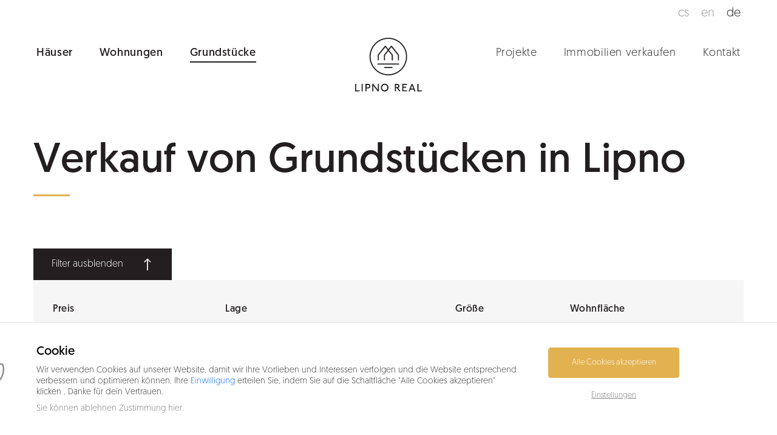

--- FILE ---
content_type: text/html; charset=UTF-8
request_url: https://www.lipno-real.com/de/grundstuck
body_size: 12505
content:
<!doctype html>
<html lang="de">
<head>
    <meta charset="UTF-8">
                                <meta name="robots" content="index,follow"/>
    
    <meta name="viewport" content="width=device-width, initial-scale=1">
    <meta http-equiv="X-UA-Compatible" content="ie=edge">
    <meta name="format-detection" content="telephone=no">

            <meta name="description" content="Finden Sie Grundstücke am Lipno-See, um in einer wunderschönen Landschaft am Moldaustausee mit einer einzigartigen Aussicht zu leben.">
        <meta property="og:type" content="website"/>
        
            <meta name="keywords" content="">
    
    <meta name="author" content="NexGen IT s.r.o. (info@nexgen.cz)"/>
    <meta name="google-site-verification" content="eWf4tm-oe68jWmND2DbGLXpsG8SacRkuB1wZ2tWa64E"/>

            <meta name="facebook-domain-verification" content="6dk3jzor4w9aoomqoih6zvvmhpuz75" />
    
    <link rel="stylesheet" href="/assets/theme/dist/all.min.css">
    <link rel="shortcut icon" href="/favicon.ico">

            <title>Grundstücke kaufen am Moldaustausee | Lipno Real</title>
        <meta property="og:title" content="Grundstücke kaufen am Moldaustausee | Lipno Real"/>
    
    
    <script src="/assets/theme/dist/all.min.js"></script>

    
    <!-- Google Consent Mode -->
<script>
    window.dataLayer = window.dataLayer || [];
    function gtag() {
        dataLayer.push(arguments);
    }
    gtag('consent', 'default', {
        'ad_storage': 'denied',
        'analytics_storage': 'denied',
        'ad_user_data': 'denied',
        'ad_personalization': 'denied'
    });
</script>
<!-- Google Consent Mode --><!-- Global site tag (gtag.js) - Google Analytics -->
<script async src="https://www.googletagmanager.com/gtag/js?id=G-606X22NKMB"></script>
<script>
    window.dataLayer = window.dataLayer || [];
    function gtag(){dataLayer.push(arguments);}
    gtag('js', new Date());

    gtag('config', 'G-606X22NKMB');
</script>
<!-- End Global site tag (gtag.js) - Google Analytics --><!-- Google tag (gtag.js) -->
<script async src="https://www.googletagmanager.com/gtag/js?id=AW-377070557"></script>
<script>
    window.dataLayer = window.dataLayer || [];
    function gtag(){dataLayer.push(arguments);}
    gtag('js', new Date());

    gtag('config', 'AW-377070557');
</script>
<!-- End Google tag (gtag.js) --><!--Start of Tawk.to Script-->
<script type="text/javascript">
var Tawk_API=Tawk_API||{}, Tawk_LoadStart=new Date();
(function(){
var s1=document.createElement("script"),s0=document.getElementsByTagName("script")[0];
s1.async=true;
s1.src='https://embed.tawk.to/5d5f8dc377aa790be3305411/1gjp2r3gt';
s1.charset='UTF-8';
s1.setAttribute('crossorigin','*');
s0.parentNode.insertBefore(s1,s0);
})();
</script>
<!--End of Tawk.to Script-->
</head>
<body>


    <header class="header" data-header>
        <div class="container">
            <div class="header__inner">

                                                    <ul class="header__lang">
                                                                                                                    <li class="">
                                    <a href="/pozemky"
                                       class="">cs</a>
                                </li>
                                                                                                                                                <li class="">
                                    <a href="/en/plots"
                                       class="">en</a>
                                </li>
                                                                                                                                                <li class="order-1">
                                    <a href="/de/grundstuck"
                                       class="is-active">de</a>
                                </li>
                                                                        </ul>
                
                <a href="/de" class="header__logo header__logo--mobile"></a>

                <nav class="nav" data-nav>
                    <ul class="nav__menu nav__menu--left">
                                                                                                                        <li>
                                        <a href="/de/hauser"
                                           class="">Häuser</a>
                                    </li>
                                                                                                                                <li>
                                        <a href="/de/wohnungen"
                                           class="">Wohnungen</a>
                                    </li>
                                                                                                                                <li>
                                        <a href="/de/grundstuck"
                                           class="is-active">Grundstücke</a>
                                    </li>
                                                                                                        </ul>

                    <a href="/de" class="header__logo"></a>

                    <ul class="nav__menu nav__menu--right nav__menu--light">
                                                                                                                        <li class="">
                                        <a href="/de/projekte"
                                           class="">Projekte</a>
                                    </li>
                                                                                                                                <li class="">
                                        <a href="/de/ich-mochte-immobilie-verkaufen"
                                           class="">Immobilien verkaufen</a>
                                    </li>
                                                                                                                                <li class="">
                                        <a href="/de/kontakten"
                                           class="">Kontakt</a>
                                    </li>
                                                                                                                                <li class="is-hidden">
                                        <a href="/de/blog"
                                           class="">Blog</a>
                                    </li>
                                                                                                        </ul>
                </nav>
                <div class="hamburger" data-hamburger><span></span></div>
            </div>
        </div>
    </header>

    <main class="main">
        <div class="section">
            <div class="section">
                <div class="container">
                    <h1 class="section__title section__title--big">Verkauf von Grundstücken in Lipno</h1>
                    <div class="row">
                        <div class="col-md-9">
                            <div class="text text--bigger">
                                
                            </div>
                        </div>
                    </div>
                </div>
            </div>
            <div class="container">
    <div class="filter ">
            <span class="filter__button" data-filter-button data-filter-button-show="Filter anzeigen"
                  data-filter-button-hide="Filter ausblenden">Filter ausblenden</span>
        <div data-filter-box>
            <form data-filter-form>
                <div class="filter__box">
                    <div class="row">
                        <div class="col-lg-3">
                            <span class="filter__title">Preis</span>

                            <div class="nstSlider" data-nstslider data-nstslider-unit="€"
                                 data-range_min="0"
                                 data-range_max="722596"
                                 data-cur_min="0" data-cur_max="722596">
                                <div class="nstSlider__bar" data-nstslider-bar></div>
                                <div class="nstSlider__left" data-nstslider-left></div>
                                <div class="nstSlider__right" data-nstslider-right></div>

                                <div class="nstSlider__labels">
                                    <div class="nstSlider__label" data-nstslider-label-left></div>
                                    <div class="nstSlider__label" data-nstslider-label-right></div>
                                </div>
                            </div>
                            <input type="hidden" name="price_min" data-nstslider-input-left>
                            <input type="hidden" name="price_max" data-nstslider-input-right>
                        </div>
                        <div class="col-lg-4">
                            <span class="filter__title">Lage</span>
                            <div class="form form--big">
                                <div class="row">
                                                                            <div class="col-sm-6">
                                            <div class="form__item mb-0">
                                                <input type="checkbox" name="location"
                                                       id="filter-location-0"
                                                       value="Frymburk">
                                                <label for="filter-location-0">Frymburk</label>
                                            </div>
                                        </div>
                                                                            <div class="col-sm-6">
                                            <div class="form__item mb-0">
                                                <input type="checkbox" name="location"
                                                       id="filter-location-1"
                                                       value="Nová Pec">
                                                <label for="filter-location-1">Nová Pec</label>
                                            </div>
                                        </div>
                                                                            <div class="col-sm-6">
                                            <div class="form__item mb-0">
                                                <input type="checkbox" name="location"
                                                       id="filter-location-5"
                                                       value="Přední Výtoň">
                                                <label for="filter-location-5">Přední Výtoň</label>
                                            </div>
                                        </div>
                                                                            <div class="col-sm-6">
                                            <div class="form__item mb-0">
                                                <input type="checkbox" name="location"
                                                       id="filter-location-8"
                                                       value="Horní Planá">
                                                <label for="filter-location-8">Horní Planá</label>
                                            </div>
                                        </div>
                                                                            <div class="col-sm-6">
                                            <div class="form__item mb-0">
                                                <input type="checkbox" name="location"
                                                       id="filter-location-10"
                                                       value="Černá v Pošumaví">
                                                <label for="filter-location-10">Černá v Pošumaví</label>
                                            </div>
                                        </div>
                                                                    </div>
                            </div>
                        </div>
                        <div class="col-lg-2">
                            <span class="filter__title">Größe</span>
                            <div class="form form--big">
                                                                                                                                                                            <div class="form__item mb-0">
                                        <input type="checkbox" name="size"
                                               id="filter-size-6" value="Větší než 9+2">
                                        <label for="filter-size-6">mehr als 9 Schlafzimmer</label>
                                    </div>
                                                                                                </div>
                        </div>
                        <div class="col-lg-3">
                            <span class="filter__title">Wohnfläche</span>
                            <div class="nstSlider" data-nstslider data-nstslider-unit="m2"
                                 data-range_min=""
                                 data-range_max="0"
                                 data-cur_min="" data-cur_max="0">
                                <div class="nstSlider__bar" data-nstslider-bar></div>
                                <div class="nstSlider__left" data-nstslider-left></div>
                                <div class="nstSlider__right" data-nstslider-right></div>

                                <div class="nstSlider__labels">
                                    <div class="nstSlider__label" data-nstslider-label-left></div>
                                    <div class="nstSlider__label" data-nstslider-label-right></div>
                                </div>
                            </div>
                            <input type="hidden" name="area_min" data-nstslider-input-left>
                            <input type="hidden" name="area_max" data-nstslider-input-right>
                        </div>
                    </div>
                </div>
            </form>
        </div>
        <div class="filter__total">Gesamt <span
                    data-filter-count>17</span> gefundene Immobilien</div>
    </div>
</div>

            <div class="row" data-card-items-container>
                <div class="col-xl-4 col-lg-6 col-md-6">
                    <div class="map map--filter" data-filter-map>
    <div id="map" data-map></div>
    <span class="loader loader--abs"><span></span><span></span><span></span></span>
</div>


<script src="https://maps.googleapis.com/maps/api/js?key=AIzaSyCYtDY_S6X3KvRoOA9YIhiw84o2md0iFww"></script>
<script src="/assets/theme/node_modules/@google/markerclusterer/src/markerclusterer.js"></script>

<script>
    var icon_path = '/assets/theme/img/icon/';
    var mcOptions = {
        styles: [
            {height: 34, url: icon_path + 'circle.svg', width: 34, textColor: '#ffffff', textSize: 18},
            {height: 48, url: icon_path + 'circle.svg', width: 48, textColor: '#ffffff', textSize: 18,},
            {height: 68, url: icon_path + 'circle.svg', width: 68, textColor: '#ffffff', textSize: 26,},
            {height: 78, url: icon_path + 'circle.svg', width: 78, textColor: '#ffffff', textSize: 28,},
            {height: 90, url: icon_path + 'circle.svg', width: 90, textColor: '#ffffff', textSize: 30,}
        ]
    };

    var locations = [{"id":277,"name":"Baugrundst\u00fcck f\u00fcr Tiny House \u2013 LIPNO LOGGIA","price":187550,"location":"Frymburk","size":null,"area":"","lat":"48.661396","lng":"14.1542015","category":"Grundst\u00fccke","url":"\/de\/baugrundst-ck-f-r-tiny-house-lipno-loggia","param":",  m\u00b2 | Preis: 187 550 EUR","dontAdvertisePrice":false},{"id":265,"name":"Baugrundst\u00fcck mit Naturblick und Baugenehmigung \u2013 B\u011bl\u00e1, Nov\u00e1 Pec","price":149000,"location":"Nov\u00e1 Pec","size":null,"area":"","lat":"48.7947426","lng":"13.9635048","category":"Grundst\u00fccke","url":"\/de\/baugrundst-ck-mit-naturblick-und-baugenehmigung-bela-nova-pec","param":",  m\u00b2 | Preis: 149 000 EUR","dontAdvertisePrice":false},{"id":256,"name":"Baugrundst\u00fcck f\u00fcr ein Premium-Chalet-Ferienhaus \u2013 VISION LIPNO","price":247639,"location":"Frymburk","size":null,"area":"","lat":"48.6774025","lng":"14.117588","category":"Grundst\u00fccke","url":"\/de\/baugrundst-ck-f-r-ein-premium-chalet-ferienhaus-vision-lipno","param":",  m\u00b2 | Preis: 247 639 EUR","dontAdvertisePrice":false},{"id":255,"name":"Baugrundst\u00fcck f\u00fcr ein Luxus-Chalet \u2013 VISION LIPNO","price":236458,"location":"Frymburk","size":null,"area":"","lat":"48.67758","lng":"14.1168957","category":"Grundst\u00fccke","url":"\/de\/baugrundst-ck-f-r-ein-premium-chalet-vision-lipno","param":",  m\u00b2 | Preis: 236 458 EUR","dontAdvertisePrice":false},{"id":257,"name":"Baugrundst\u00fcck f\u00fcr ein Exclusive-Chalet \u2013 VISION LIPNO","price":398931,"location":"Frymburk","size":null,"area":"","lat":"48.6767578","lng":"14.1180573","category":"Grundst\u00fccke","url":"\/de\/baugrundst-ck-f-r-ein-premium-chalet-vision-lipno_1","param":",  m\u00b2 | Preis: 398 931 EUR","dontAdvertisePrice":false},{"id":241,"name":"Exklusives Baugrundst\u00fcck direkt am Ufer des Lipno 2107m2 - Fr\u00fddava","price":0,"location":"P\u0159edn\u00ed V\u00fdto\u0148","size":null,"area":"","lat":"48.65326","lng":"14.1625872","category":"Grundst\u00fccke","url":"\/de\/exklusives-baugrundst-ck-direkt-am-ufer-des-lipno-2107m2-frydava","param":",  m\u00b2 | Preis: auf Anfrage","dontAdvertisePrice":true},{"id":200,"name":"Baugrundst\u00fcck Nr. 2 in der ersten Reihe am Wasser - LIPNO LOGGIA","price":412000,"location":"Frymburk","size":"V\u011bt\u0161\u00ed ne\u017e 9+2","area":"","lat":"48.66122","lng":"14.15467","category":"Grundst\u00fccke","url":"\/de\/stavebni-pozemek-c-2-v-prvni-rade-u-vody-lipno-loggia-de-648665","param":"V\u011bt\u0161\u00ed ne\u017e 9+2,  m\u00b2 | Preis: 412 000 EUR","dontAdvertisePrice":false},{"id":192,"name":"Baugrundst\u00fcck Nr. 15 in zweiter Reihe am Ufer - LIPNO LOGGIA","price":187550,"location":"Frymburk","size":"V\u011bt\u0161\u00ed ne\u017e 9+2","area":"","lat":"48.661396","lng":"14.1542015","category":"Grundst\u00fccke","url":"\/de\/stavebni-pozemek-c-15-ve-druhe-rade-u-vody-lipno-loggia-de-648657","param":"V\u011bt\u0161\u00ed ne\u017e 9+2,  m\u00b2 | Preis: 187 550 EUR","dontAdvertisePrice":false},{"id":206,"name":"LIPNO STAY \u2013 Ihr Sehnsuchtsort am Wasser","price":0,"location":"Horn\u00ed Plan\u00e1","size":"V\u011bt\u0161\u00ed ne\u017e 9+2","area":"","lat":"48.74968","lng":"14.05705","category":"Grundst\u00fccke","url":"\/de\/stavebni-pozemky-500-1000-m-primo-u-brehu-lipna-lipno-stay-de-648671","param":"V\u011bt\u0161\u00ed ne\u017e 9+2,  m\u00b2 | Preis: auf Anfrage","dontAdvertisePrice":true},{"id":221,"name":"LIPNO LIFE - Das letzte Baugrundst\u00fcck von 1.000 m\u00b2 direkt am Ufer","price":0,"location":"Horn\u00ed Plan\u00e1","size":"V\u011bt\u0161\u00ed ne\u017e 9+2","area":"","lat":"48.7501","lng":"14.05087","category":"Grundst\u00fccke","url":"\/de\/lipno-life-das-letzte-baugrundst-ck-von-1-000-m-direkt-am-ufer","param":"V\u011bt\u0161\u00ed ne\u017e 9+2,  m\u00b2 | Preis: auf Anfrage","dontAdvertisePrice":true},{"id":203,"name":"Gro\u00dffl\u00e4chiges Ackerland und Wiese - 250.353 m2 in \u010cern\u00e1 v Po\u0161umav\u00ed","price":0,"location":"\u010cern\u00e1 v Po\u0161umav\u00ed","size":"V\u011bt\u0161\u00ed ne\u017e 9+2","area":"","lat":"48.70567","lng":"14.13204","category":"Grundst\u00fccke","url":"\/de\/zemedelska-puda-louka-250-353-m-de-648668","param":"V\u011bt\u0161\u00ed ne\u017e 9+2,  m\u00b2 | Preis: auf Anfrage","dontAdvertisePrice":true},{"id":207,"name":"Luxus am Ufer des Lipno-Sees - die einzigartigen Baugrundst\u00fccke von LIPNO LOGGIA","price":0,"location":"Frymburk","size":"V\u011bt\u0161\u00ed ne\u017e 9+2","area":"","lat":"48.6614","lng":"14.15521","category":"Grundst\u00fccke","url":"\/de\/stavebni-pozemky-u-brehu-lipna-lipno-loggia-de-648677","param":"V\u011bt\u0161\u00ed ne\u017e 9+2,  m\u00b2 | Preis: auf Anfrage","dontAdvertisePrice":true},{"id":205,"name":"Wassergrundst\u00fcck 123.148 m\u00b2 \u2013 Bli\u017e\u0161\u00ed Lhota \u2013 ADALBERT STIFTER HOF","price":0,"location":"Horn\u00ed Plan\u00e1","size":"V\u011bt\u0161\u00ed ne\u017e 9+2","area":"","lat":"48.7527","lng":"14.01606","category":"Grundst\u00fccke","url":"\/de\/pozemky-u-vody-123-129-m-blizsi-lhota-adalbert-stifter-hof-de-648670","param":"V\u011bt\u0161\u00ed ne\u017e 9+2,  m\u00b2 | Preis: auf Anfrage","dontAdvertisePrice":true},{"id":213,"name":"Landwirtschaftliche Fl\u00e4che 92.549 m\u00b2","price":0,"location":"Horn\u00ed Plan\u00e1","size":"V\u011bt\u0161\u00ed ne\u017e 9+2","area":"","lat":"48.78098","lng":"13.99168","category":"Grundst\u00fccke","url":"\/de\/landwirtschaftliche-fl-che-92-549-m","param":"V\u011bt\u0161\u00ed ne\u017e 9+2,  m\u00b2 | Preis: auf Anfrage","dontAdvertisePrice":true},{"id":258,"name":"Baugrundst\u00fcck f\u00fcr Reihenhaus\u2013 VISION LIPNO","price":722596,"location":"Frymburk","size":null,"area":"","lat":"48.6772","lng":"14.1165409","category":"Grundst\u00fccke","url":"\/de\/baugrundst-ck-f-r-reihenhaus-vision-lipno","param":",  m\u00b2 | Preis: 722 596 EUR","dontAdvertisePrice":false},{"id":259,"name":"Baugrundst\u00fcck f\u00fcr ein Doppelhaus \u2013 VISION LIPNO","price":645075,"location":"Frymburk","size":null,"area":"","lat":"48.67659","lng":"14.116868","category":"Grundst\u00fccke","url":"\/de\/baugrundst-ck-f-r-ein-doppelhaus-vision-lipno","param":",  m\u00b2 | Preis: 645 075 EUR","dontAdvertisePrice":false},{"id":275,"name":"Baugrundst\u00fcck, 371 m\u00b2, mit Anschluss an die Infrastruktur und Wasserblick \u2013 Horn\u00ed Plan\u00e1","price":115000,"location":"Horn\u00ed Plan\u00e1","size":null,"area":"","lat":"48.77216","lng":"14.0264244","category":"Grundst\u00fccke","url":"\/de\/baugrundst-ck-371-m-mit-anschluss-an-die-infrastruktur-und-wasserblick-horni-plana","param":",  m\u00b2 | Preis: 115 000 EUR","dontAdvertisePrice":false}];

    var map;
    var bounds = new google.maps.LatLngBounds();
    var clusterer;
    var glocations = [];
    var formFilter = {};
    var mapLoader = $('[data-filter-map]');
    var iw = null;
    var timeout;

    function initialize() {
        map = new google.maps.Map(
            document.getElementById("map"), {
                zoom: 3,
                mapTypeId: google.maps.MapTypeId.ROADMAP,
                mapTypeControl: false,
            });
        clusterer = new MarkerClusterer(map, [], mcOptions);

        locations.forEach(function (item) {
            createMarker(item);
        });
    }

    google.maps.event.addDomListener(window, "load", initialize);

    function createMarker(item) {
        var marker = new google.maps.Marker({
            icon: icon_path + 'pin-circle.svg',
            map: map,
            position: new google.maps.LatLng(item.lat, item.lng),
            title: item.name,
            price: item.price,
            location: item.location,
            size: item.size,
            area: item.area,
            animation: google.maps.Animation.DROP,
            dontAdvertisePrice: item.dontAdvertisePrice,
        });

        glocations[item.id] = marker;
        clusterer.addMarker(marker);
        infoWindow(marker, map, item);
        bounds.extend(marker.getPosition());
        map.fitBounds(bounds);
    }

    function infoWindow(marker, map, item) {
        google.maps.event.addListener(marker, 'mouseover', function (e) {
            if (iw) {
                iw.close();
            }

            clearMarkers();

            marker.setIcon(icon_path + 'pin-circle-active.svg');
            var estate = $('[data-estate-id="' + item.id + '"]');

            var cardContainer = $("[data-card-container]");
            var header = $('[data-header]');
            var headerHeight = header.height() - (window.matchMedia('(max-width: 1099px)').matches ? 0 : 44);
            var maxScrollTop = cardContainer.outerHeight() + cardContainer.offset().top - window.outerHeight + headerHeight;
            var scrollTop = estate.offset().top - headerHeight;

            if (scrollTop > maxScrollTop) {
                scrollTop = maxScrollTop;
            }

            if (typeof e !== "undefined") {
                timeout = setTimeout(function () {
                    $('html, body').animate({scrollTop: scrollTop}, 100, function () {
                        estate.addClass('is-active');
                    });
                }, 100);
            }


            var html =
                "<div class='map__infobox'>" +
                "<span class='map__infobox__text'>" + item.category + "</span>" +
                "<h3 class='map__infobox__name'>" + item.name + "</h3>" +
                "<p class='map__infobox__text'>" + item.param + "</p>" +
                "<a href='" + item.url + "' class='map__infobox__url'>Mehr über Immobilie</a>" +
                "</div>";

            iw = new google.maps.InfoWindow({
                content: html,
                maxWidth: 350
            });
            iw.open(map, marker);
        });

        google.maps.event.addListener(marker, 'mouseout', function () {
            clearTimeout(timeout);
            clearMarkers();
        });
    }

    $(document).on('mouseenter', '[data-estate-id]', function () {
        var _self = $(this);
        var id = _self.data('estate-id');
        var marker = glocations[id];

        _self.addClass('is-loader');

        timeout = setTimeout(function () {
            map.panTo(marker.getPosition());
            google.maps.event.trigger(marker, 'mouseover');
            _self.removeClass('is-loader');
            _self.addClass('is-active');
        }, 1000);
    });

    $(document).on('mouseleave', '[data-estate-id]', function () {
        var _self = $(this);
        _self.removeClass('is-loader');
        _self.removeClass('is-active');

        clearMarkers();
        clearTimeout(timeout);
    });

    function clearMarkers() {
        glocations.forEach(function (marker) {
            marker.setIcon(icon_path + 'pin-circle.svg');
        });

        $('[data-estate-id]').removeClass('is-active');
    }

    $('body').on('change', '[data-filter-form] :input', function (e) {
        var form = $('[data-filter-form]');
        formFilter = objectifyForm(form);
        filterMap();
    });

    function objectifyForm(arr) {
        arr = arr.serializeArray();
        var multiple = ['location', 'size'];
        var result = {};

        for (var i = 0; i < arr.length; i++) {
            if (multiple.indexOf(arr[i]['name']) >= 0) {
                if (!Array.isArray(result[arr[i]['name']])) {
                    result[arr[i]['name']] = [];
                }
                result[arr[i]['name']].push(arr[i]['value']);
            } else {
                result[arr[i]['name']] = arr[i]['value'];
            }
        }
        return result;
    }

    function filterMap() {
        var form = $('[data-filter-form]');
        var cardContainerLoader = $("[data-card-container-loader]");

        mapLoader.addClass('is-loader');
        cardContainerLoader.addClass('is-loader');

        clearTimeout(form.data('timer'));
        form.data('timer', setTimeout(function () {
            if (clusterer) {
                clusterer.clearMarkers();
            }

            glocations.forEach(function (marker) {
                var show = true;

                if (!marker.dontAdvertisePrice && marker.price !== 0) {
                    if (marker.price < parseInt(formFilter.price_min) || marker.price > parseInt(formFilter.price_max)) {
                        show = false;
                    }
                }

                if (marker.area < parseInt(formFilter.area_min) || marker.area > parseInt(formFilter.area_max)) {
                    show = false;
                }

                if (formFilter.location) {
                    if (jQuery.inArray(marker.location, formFilter.location) === -1) {
                        show = false;
                    }
                }

                if (formFilter.size) {
                    if (jQuery.inArray(marker.size, formFilter.size) === -1) {
                        show = false;
                    }
                }

                if (show) {
                    marker.setVisible(true);
                    clusterer.addMarker(marker);
                } else {
                    marker.setVisible(false);
                }

                bounds.extend(marker.getPosition());
                map.fitBounds(bounds);
            });

            var cardContainer = $("[data-card-container]");

            $.ajax({
                type: 'GET',
                url: "/de/ajax/estate/filter",
                data: {
                    "formFilter": formFilter,
                    "categoryId": 3
                }
            }).done(function (data) {
                cardContainer.find('[data-card-item]').remove();
                cardContainer.prepend(data.estates);
                $("[data-filter-count]").text(data.count);
                $('[data-filter-more]').hide();

                resizeCards()
                galleryInit()
                cardContainerLoader.removeClass('is-loader');
            });

            mapLoader.removeClass('is-loader');
        }, 600));

    }

    function resizeCards() {
        var innerHeight = Math.max.apply(null, $(".card__inner").map(function () {
            return $(this).height();
        }).get());

        var itemHeight = $(".card__item").height();

        $(".card__inner").height(innerHeight);
        $(".card__image").height(itemHeight - innerHeight - 20);
    }

    function galleryInit() {
        $("[data-gallerycard]").each(function () {
            var gallery = $(this);
            var images = gallery.find('.card__image');
            var arrowWrapper = gallery.find('.card__image__arrows');
            var arrowLeft = gallery.find('.card__image__arrow--left');
            var arrowRight = gallery.find('.card__image__arrow--right');
            var currentIndex = 0;
            var canClick = true;

            images.addClass('is-hidden');
            arrowWrapper.css('top', images.height() / 2);

            function initImages(index) {
                images.removeClass('current prev next').addClass('is-hidden');

                var prevIndex = (index - 1 + images.length) % images.length;
                var nextIndex = (index + 1) % images.length;

                images.eq(index).addClass('current').removeClass('is-hidden');
                setTimeout(function () {
                    images.eq(prevIndex).addClass('prev').removeClass('is-hidden');
                    images.eq(nextIndex).addClass('next').removeClass('is-hidden');
                }, 200);
            }

            function showImage(index) {
                images.removeClass('current prev next').addClass('is-hidden');

                var prevIndex = (index - 1 + images.length) % images.length;
                var nextIndex = (index + 1) % images.length;

                images.eq(index).addClass('current').removeClass('is-hidden');
                images.eq(prevIndex).addClass('prev').removeClass('is-hidden');
                images.eq(nextIndex).addClass('next').removeClass('is-hidden');
            }

            var hammertime = new Hammer(gallery[0]);
            hammertime.on('swiperight', function () {
                if (canClick) {
                    canClick = false;
                    currentIndex = (currentIndex - 1 + images.length) % images.length;
                    showImage(currentIndex, 'left');
                    setTimeout(function () {
                        canClick = true;
                    }, 500);
                }
            });

            hammertime.on('swipeleft', function () {
                if (canClick) {
                    canClick = false;
                    currentIndex = (currentIndex + 1) % images.length;
                    showImage(currentIndex, 'right');
                    setTimeout(function () {
                        canClick = true;
                    }, 500);
                }
            });

            arrowLeft.on('click', function (event) {
                event.preventDefault();
                if (canClick) {
                    canClick = false;
                    currentIndex = (currentIndex - 1 + images.length) % images.length;
                    showImage(currentIndex, 'left');
                    setTimeout(function () {
                        canClick = true;
                    }, 500);
                }
            });

            arrowRight.on('click', function (event) {
                event.preventDefault();
                if (canClick) {
                    canClick = false;
                    currentIndex = (currentIndex + 1) % images.length;
                    showImage(currentIndex, 'right');
                    setTimeout(function () {
                        canClick = true;
                    }, 500);
                }
            });

            initImages(currentIndex);
        });
    }


    $(window).resize(function () {
        resizeCards();
    });
</script>                </div>
                <div class="col-xl-8 col-lg-6 col-md-6">
                    <div class="card card--loader card--map" data-card-container-loader>
                        <span class="loader loader--abs" data-card-loader><span></span><span></span><span></span></span>
                        <div class="card__estate__items" data-card-container>
                                <div class="card__estate__item" data-card-item>
        <a href="/de/baugrundst-ck-f-r-tiny-house-lipno-loggia" class="card__item" data-estate-id="277" data-micropage-target-blank>
    <span class="card__loader">
        <span class="loader loader--abs is-active"><span></span><span></span><span></span></span>
    </span>
    <div class="card__images" data-gallerycard>
        <div class="card__image__arrows">
            <span class="card__image__arrow card__image__arrow--left"></span>
            <span class="card__image__arrow card__image__arrow--right"></span>
        </div>
        
                    <span class="card__image" style="background-image: url('https://www.lipno-real.com/liip/cache/estate_card/realko/files/askjycoa.jpg')" data-gallerycard-item></span>
        
                                                            <span class="card__image" style="background-image: url('https://www.lipno-real.com/liip/cache/estate_card/realko/files/ayrjimsi.jpg')" data-gallerycard-item></span>
                            <span class="card__image" style="background-image: url('https://www.lipno-real.com/liip/cache/estate_card/realko/files/4gdiuuw.jpg')" data-gallerycard-item></span>
                            <span class="card__image" style="background-image: url('https://www.lipno-real.com/liip/cache/estate_card/realko/files/tnucpblg.jpg')" data-gallerycard-item></span>
                            <span class="card__image" style="background-image: url('https://www.lipno-real.com/liip/cache/estate_card/realko/files/4pwnrzzg.jpg')" data-gallerycard-item></span>
                            <span class="card__image" style="background-image: url('https://www.lipno-real.com/liip/cache/estate_card/realko/files/dzapgk3g.jpg')" data-gallerycard-item></span>
                    
    </div>

            <div class="card__tag">
                            <span style="background-color: #ecb84c;">Seeblick</span>
                    </div>
    
    <div class="card__inner">
        <span class="card__type">Grundstücke</span>
        <h3 class="card__name">Baugrundstück für Tiny House – LIPNO LOGGIA</h3>
        <span class="card__param card__param--inline">
            <span>268m² |         
    Preis inklusive 21% Mwst.: 187 550 EUR
</span>
            <span>Frymburk</span>        </span>
    </div>
</a>    </div>
    <div class="card__estate__item" data-card-item>
        <a href="/de/baugrundst-ck-mit-naturblick-und-baugenehmigung-bela-nova-pec" class="card__item" data-estate-id="265" data-micropage-target-blank>
    <span class="card__loader">
        <span class="loader loader--abs is-active"><span></span><span></span><span></span></span>
    </span>
    <div class="card__images" data-gallerycard>
        <div class="card__image__arrows">
            <span class="card__image__arrow card__image__arrow--left"></span>
            <span class="card__image__arrow card__image__arrow--right"></span>
        </div>
        
                    <span class="card__image" style="background-image: url('https://www.lipno-real.com/liip/cache/estate_card/realko/files/dji_0994.jpg')" data-gallerycard-item></span>
        
                                                            <span class="card__image" style="background-image: url('https://www.lipno-real.com/liip/cache/estate_card/realko/files/dji_095531.jpg')" data-gallerycard-item></span>
                            <span class="card__image" style="background-image: url('https://www.lipno-real.com/liip/cache/estate_card/realko/files/dji_0973.jpg')" data-gallerycard-item></span>
                            <span class="card__image" style="background-image: url('https://www.lipno-real.com/liip/cache/estate_card/realko/files/dji_0985.jpg')" data-gallerycard-item></span>
                            <span class="card__image" style="background-image: url('https://www.lipno-real.com/liip/cache/estate_card/realko/files/dji_0979.jpg')" data-gallerycard-item></span>
                            <span class="card__image" style="background-image: url('https://www.lipno-real.com/liip/cache/estate_card/realko/files/dji_0955.jpg')" data-gallerycard-item></span>
                    
    </div>

            <div class="card__tag">
                            <span style="background-color: #FF0000;">Ermäßigte Preise</span>
                    </div>
    
    <div class="card__inner">
        <span class="card__type">Grundstücke</span>
        <h3 class="card__name">Baugrundstück mit Naturblick und Baugenehmigung – Bělá, Nová Pec</h3>
        <span class="card__param card__param--inline">
            <span>942m² |         
    Preis: 149 000 EUR
</span>
            <span>Nová Pec</span>        </span>
    </div>
</a>    </div>
    <div class="card__estate__item" data-card-item>
        <a href="/de/baugrundst-ck-f-r-ein-premium-chalet-ferienhaus-vision-lipno" class="card__item" data-estate-id="256" data-micropage-target-blank>
    <span class="card__loader">
        <span class="loader loader--abs is-active"><span></span><span></span><span></span></span>
    </span>
    <div class="card__images" data-gallerycard>
        <div class="card__image__arrows">
            <span class="card__image__arrow card__image__arrow--left"></span>
            <span class="card__image__arrow card__image__arrow--right"></span>
        </div>
        
                    <span class="card__image" style="background-image: url('https://www.lipno-real.com/liip/cache/estate_card/realko/files/220503_445_ih3a_cam_3_print.jpg')" data-gallerycard-item></span>
        
                                                            <span class="card__image" style="background-image: url('https://www.lipno-real.com/liip/cache/estate_card/realko/files/220503_445_ih3a_cam_2_print.jpg')" data-gallerycard-item></span>
                            <span class="card__image" style="background-image: url('https://www.lipno-real.com/liip/cache/estate_card/realko/files/220503_445_ih3a_cam_1_print.jpg')" data-gallerycard-item></span>
                            <span class="card__image" style="background-image: url('https://www.lipno-real.com/liip/cache/estate_card/realko/files/220525_445_cam_635_print.jpg')" data-gallerycard-item></span>
                            <span class="card__image" style="background-image: url('https://www.lipno-real.com/liip/cache/estate_card/realko/files/220525_445_cam_560_print.jpg')" data-gallerycard-item></span>
                            <span class="card__image" style="background-image: url('https://www.lipno-real.com/liip/cache/estate_card/realko/files/220525_445_cam_797_print.jpg')" data-gallerycard-item></span>
                    
    </div>

            <div class="card__tag">
                            <span style="background-color: #788ABE;">Resort am See</span>
                    </div>
    
    <div class="card__inner">
        <span class="card__type">Grundstücke</span>
        <h3 class="card__name">Baugrundstück für ein Premium-Chalet-Ferienhaus – VISION LIPNO</h3>
        <span class="card__param card__param--inline">
            <span>1128m² |         
    Preis inklusive 21% Mwst.: 247 639 EUR
</span>
            <span>Frymburk</span>        </span>
    </div>
</a>    </div>
    <div class="card__estate__item" data-card-item>
        <a href="/de/baugrundst-ck-f-r-ein-premium-chalet-vision-lipno" class="card__item" data-estate-id="255" data-micropage-target-blank>
    <span class="card__loader">
        <span class="loader loader--abs is-active"><span></span><span></span><span></span></span>
    </span>
    <div class="card__images" data-gallerycard>
        <div class="card__image__arrows">
            <span class="card__image__arrow card__image__arrow--left"></span>
            <span class="card__image__arrow card__image__arrow--right"></span>
        </div>
        
                    <span class="card__image" style="background-image: url('https://www.lipno-real.com/liip/cache/estate_card/realko/files/220503_445_ih6_cam_2_print.jpg')" data-gallerycard-item></span>
        
                                                            <span class="card__image" style="background-image: url('https://www.lipno-real.com/liip/cache/estate_card/realko/files/220503_445_ih6_cam_3_print.jpg')" data-gallerycard-item></span>
                            <span class="card__image" style="background-image: url('https://www.lipno-real.com/liip/cache/estate_card/realko/files/220514_445_ih6_cam1-fix_print.jpg')" data-gallerycard-item></span>
                            <span class="card__image" style="background-image: url('https://www.lipno-real.com/liip/cache/estate_card/realko/files/220525_445_cam_635_print.jpg')" data-gallerycard-item></span>
                            <span class="card__image" style="background-image: url('https://www.lipno-real.com/liip/cache/estate_card/realko/files/220525_445_cam_560_print.jpg')" data-gallerycard-item></span>
                            <span class="card__image" style="background-image: url('https://www.lipno-real.com/liip/cache/estate_card/realko/files/220525_445_cam_797_print.jpg')" data-gallerycard-item></span>
                    
    </div>

            <div class="card__tag">
                            <span style="background-color: #788ABE;">Resort am See</span>
                    </div>
    
    <div class="card__inner">
        <span class="card__type">Grundstücke</span>
        <h3 class="card__name">Baugrundstück für ein Luxus-Chalet – VISION LIPNO</h3>
        <span class="card__param card__param--inline">
            <span>681m² |         
    Preis inklusive 21% Mwst.: 236 458 EUR
</span>
            <span>Frymburk</span>        </span>
    </div>
</a>    </div>
    <div class="card__estate__item" data-card-item>
        <a href="/de/baugrundst-ck-f-r-ein-premium-chalet-vision-lipno_1" class="card__item" data-estate-id="257" data-micropage-target-blank>
    <span class="card__loader">
        <span class="loader loader--abs is-active"><span></span><span></span><span></span></span>
    </span>
    <div class="card__images" data-gallerycard>
        <div class="card__image__arrows">
            <span class="card__image__arrow card__image__arrow--left"></span>
            <span class="card__image__arrow card__image__arrow--right"></span>
        </div>
        
                    <span class="card__image" style="background-image: url('https://www.lipno-real.com/liip/cache/estate_card/realko/files/220503_445_ih4c_cam_2_print.jpg')" data-gallerycard-item></span>
        
                                                            <span class="card__image" style="background-image: url('https://www.lipno-real.com/liip/cache/estate_card/realko/files/220503_445_ih4c_cam_3_print.jpg')" data-gallerycard-item></span>
                            <span class="card__image" style="background-image: url('https://www.lipno-real.com/liip/cache/estate_card/realko/files/220514_445_ih4c_cam1-fix_print.jpg')" data-gallerycard-item></span>
                            <span class="card__image" style="background-image: url('https://www.lipno-real.com/liip/cache/estate_card/realko/files/220525_445_cam_635_print.jpg')" data-gallerycard-item></span>
                            <span class="card__image" style="background-image: url('https://www.lipno-real.com/liip/cache/estate_card/realko/files/220525_445_cam_560_print.jpg')" data-gallerycard-item></span>
                            <span class="card__image" style="background-image: url('https://www.lipno-real.com/liip/cache/estate_card/realko/files/220525_445_cam_797_print.jpg')" data-gallerycard-item></span>
                    
    </div>

            <div class="card__tag">
                            <span style="background-color: #788ABE;">Resort am See</span>
                    </div>
    
    <div class="card__inner">
        <span class="card__type">Grundstücke</span>
        <h3 class="card__name">Baugrundstück für ein Exclusive-Chalet – VISION LIPNO</h3>
        <span class="card__param card__param--inline">
            <span>1488m² |         
    Preis inklusive 21% Mwst.: 398 931 EUR
</span>
            <span>Frymburk</span>        </span>
    </div>
</a>    </div>
    <div class="card__estate__item" data-card-item>
        <a href="/de/exklusives-baugrundst-ck-direkt-am-ufer-des-lipno-2107m2-frydava" class="card__item" data-estate-id="241" data-micropage-target-blank>
    <span class="card__loader">
        <span class="loader loader--abs is-active"><span></span><span></span><span></span></span>
    </span>
    <div class="card__images" data-gallerycard>
        <div class="card__image__arrows">
            <span class="card__image__arrow card__image__arrow--left"></span>
            <span class="card__image__arrow card__image__arrow--right"></span>
        </div>
        
                    <span class="card__image" style="background-image: url('https://www.lipno-real.com/liip/cache/estate_card/realko/files/img_544837.jpg')" data-gallerycard-item></span>
        
                                                            <span class="card__image" style="background-image: url('https://www.lipno-real.com/liip/cache/estate_card/realko/files/457512.jpg')" data-gallerycard-item></span>
                            <span class="card__image" style="background-image: url('https://www.lipno-real.com/liip/cache/estate_card/realko/files/img_48565634.jpg')" data-gallerycard-item></span>
                            <span class="card__image" style="background-image: url('https://www.lipno-real.com/liip/cache/estate_card/realko/files/img_48ggg9.jpg')" data-gallerycard-item></span>
                            <span class="card__image" style="background-image: url('https://www.lipno-real.com/liip/cache/estate_card/realko/files/1asdd8.jpg')" data-gallerycard-item></span>
                            <span class="card__image" style="background-image: url('https://www.lipno-real.com/liip/cache/estate_card/realko/files/imgret_4826.jpg')" data-gallerycard-item></span>
                    
    </div>

            <div class="card__tag">
                            <span style="background-color: #788ABE;">Direkt am See</span>
                    </div>
    
    <div class="card__inner">
        <span class="card__type">Grundstücke</span>
        <h3 class="card__name">Exklusives Baugrundstück direkt am Ufer des Lipno 2107m2 - Frýdava</h3>
        <span class="card__param card__param--inline">
            <span>2107m² |         
    Preis: auf Anfrage
</span>
            <span>Přední Výtoň</span>        </span>
    </div>
</a>    </div>
    <div class="card__estate__item" data-card-item>
        <a href="/de/stavebni-pozemek-c-2-v-prvni-rade-u-vody-lipno-loggia-de-648665" class="card__item" data-estate-id="200" data-micropage-target-blank>
    <span class="card__loader">
        <span class="loader loader--abs is-active"><span></span><span></span><span></span></span>
    </span>
    <div class="card__images" data-gallerycard>
        <div class="card__image__arrows">
            <span class="card__image__arrow card__image__arrow--left"></span>
            <span class="card__image__arrow card__image__arrow--right"></span>
        </div>
        
                    <span class="card__image" style="background-image: url('https://www.lipno-real.com/liip/cache/estate_card/realko/files/250428_fotoface_lojzovy-paseky_14.jpg')" data-gallerycard-item></span>
        
                                                            <span class="card__image" style="background-image: url('https://www.lipno-real.com/liip/cache/estate_card/realko/files/250428_fotoface_lojzovy-paseky_12.jpg')" data-gallerycard-item></span>
                            <span class="card__image" style="background-image: url('https://www.lipno-real.com/liip/cache/estate_card/realko/files/250428_fotoface_lojzovy-paseky_20.jpg')" data-gallerycard-item></span>
                            <span class="card__image" style="background-image: url('https://www.lipno-real.com/liip/cache/estate_card/realko/files/sni-mek-obrazovky-2025-07-29-v-15-44-32.jpg')" data-gallerycard-item></span>
                            <span class="card__image" style="background-image: url('https://www.lipno-real.com/liip/cache/estate_card/realko/files/20250620_154032.jpg')" data-gallerycard-item></span>
                            <span class="card__image" style="background-image: url('https://www.lipno-real.com/liip/cache/estate_card/realko/files/1hga.jpg')" data-gallerycard-item></span>
                    
    </div>

            <div class="card__tag">
                            <span style="background-color: #788ABE;">Direkt am See</span>
                    </div>
    
    <div class="card__inner">
        <span class="card__type">Grundstücke</span>
        <h3 class="card__name">Baugrundstück Nr. 2 in der ersten Reihe am Wasser - LIPNO LOGGIA</h3>
        <span class="card__param card__param--inline">
            <span>481m² |         
    Preis inklusive 21% Mwst.: 412 000 EUR
</span>
            <span>Frymburk</span>        </span>
    </div>
</a>    </div>
    <div class="card__estate__item" data-card-item>
        <a href="/de/stavebni-pozemek-c-15-ve-druhe-rade-u-vody-lipno-loggia-de-648657" class="card__item" data-estate-id="192" data-micropage-target-blank>
    <span class="card__loader">
        <span class="loader loader--abs is-active"><span></span><span></span><span></span></span>
    </span>
    <div class="card__images" data-gallerycard>
        <div class="card__image__arrows">
            <span class="card__image__arrow card__image__arrow--left"></span>
            <span class="card__image__arrow card__image__arrow--right"></span>
        </div>
        
                    <span class="card__image" style="background-image: url('https://www.lipno-real.com/liip/cache/estate_card/realko/files/250428_fotoface_lojzovy-paseky_29.jpg')" data-gallerycard-item></span>
        
                                                            <span class="card__image" style="background-image: url('https://www.lipno-real.com/liip/cache/estate_card/realko/files/250428_fotoface_lojzovy-paseky_20.jpg')" data-gallerycard-item></span>
                            <span class="card__image" style="background-image: url('https://www.lipno-real.com/liip/cache/estate_card/realko/files/250428_fotoface_lojzovy-paseky_12.jpg')" data-gallerycard-item></span>
                            <span class="card__image" style="background-image: url('https://www.lipno-real.com/liip/cache/estate_card/realko/files/20250620_154029.jpg')" data-gallerycard-item></span>
                            <span class="card__image" style="background-image: url('https://www.lipno-real.com/liip/cache/estate_card/realko/files/sni-mek-obrazovky-2025-07-29-v-15-45-14.jpg')" data-gallerycard-item></span>
                            <span class="card__image" style="background-image: url('https://www.lipno-real.com/liip/cache/estate_card/realko/files/sni-mek-obrazovky-2023-08-28-v-12-20-44.jpg')" data-gallerycard-item></span>
                    
    </div>

            <div class="card__tag">
                            <span style="background-color: #ecb84c;">Seeblick</span>
                    </div>
    
    <div class="card__inner">
        <span class="card__type">Grundstücke</span>
        <h3 class="card__name">Baugrundstück Nr. 15 in zweiter Reihe am Ufer - LIPNO LOGGIA</h3>
        <span class="card__param card__param--inline">
            <span>268m² |         
    Preis inklusive 21% Mwst.: 187 550 EUR
</span>
            <span>Frymburk</span>        </span>
    </div>
</a>    </div>
    <div class="card__estate__item" data-card-item>
        <a href="/de/stavebni-pozemky-500-1000-m-primo-u-brehu-lipna-lipno-stay-de-648671" class="card__item" data-estate-id="206" data-micropage-target-blank>
    <span class="card__loader">
        <span class="loader loader--abs is-active"><span></span><span></span><span></span></span>
    </span>
    <div class="card__images" data-gallerycard>
        <div class="card__image__arrows">
            <span class="card__image__arrow card__image__arrow--left"></span>
            <span class="card__image__arrow card__image__arrow--right"></span>
        </div>
        
                    <span class="card__image" style="background-image: url('https://www.lipno-real.com/liip/cache/estate_card/realko/files/fotoface_hng04.jpg')" data-gallerycard-item></span>
        
                                                            <span class="card__image" style="background-image: url('https://www.lipno-real.com/liip/cache/estate_card/realko/files/fotoface_03df.jpg')" data-gallerycard-item></span>
                            <span class="card__image" style="background-image: url('https://www.lipno-real.com/liip/cache/estate_card/realko/files/fotoface_05sssss.jpg')" data-gallerycard-item></span>
                            <span class="card__image" style="background-image: url('https://www.lipno-real.com/liip/cache/estate_card/realko/files/fotofacoooe_09.jpg')" data-gallerycard-item></span>
                            <span class="card__image" style="background-image: url('https://www.lipno-real.com/liip/cache/estate_card/realko/files/rrtdt.jpg')" data-gallerycard-item></span>
                            <span class="card__image" style="background-image: url('https://www.lipno-real.com/liip/cache/estate_card/realko/files/fotoface_1hg5.jpg')" data-gallerycard-item></span>
                    
    </div>

            <div class="card__tag">
                            <span style="background-color: #ecb84c;">Seeblick</span>
                    </div>
    
    <div class="card__inner">
        <span class="card__type">Grundstücke</span>
        <h3 class="card__name">LIPNO STAY – Ihr Sehnsuchtsort am Wasser</h3>
        <span class="card__param card__param--inline">
            <span>1000m² |         
    Preis: auf Anfrage
</span>
            <span>Horní Planá</span>        </span>
    </div>
</a>    </div>
    <div class="card__estate__item" data-card-item>
        <a href="/de/lipno-life-das-letzte-baugrundst-ck-von-1-000-m-direkt-am-ufer" class="card__item" data-estate-id="221" data-micropage-target-blank>
    <span class="card__loader">
        <span class="loader loader--abs is-active"><span></span><span></span><span></span></span>
    </span>
    <div class="card__images" data-gallerycard>
        <div class="card__image__arrows">
            <span class="card__image__arrow card__image__arrow--left"></span>
            <span class="card__image__arrow card__image__arrow--right"></span>
        </div>
        
                    <span class="card__image" style="background-image: url('https://www.lipno-real.com/liip/cache/estate_card/realko/files/dji_0804b.jpg')" data-gallerycard-item></span>
        
                                                            <span class="card__image" style="background-image: url('https://www.lipno-real.com/liip/cache/estate_card/realko/files/life.jpg')" data-gallerycard-item></span>
                            <span class="card__image" style="background-image: url('https://www.lipno-real.com/liip/cache/estate_card/realko/files/6renderdoublehouse.jpg')" data-gallerycard-item></span>
                            <span class="card__image" style="background-image: url('https://www.lipno-real.com/liip/cache/estate_card/realko/files/3rendersingle2floors.jpg')" data-gallerycard-item></span>
                            <span class="card__image" style="background-image: url('https://www.lipno-real.com/liip/cache/estate_card/realko/files/1rendersingleonefloor.jpg')" data-gallerycard-item></span>
                            <span class="card__image" style="background-image: url('https://www.lipno-real.com/liip/cache/estate_card/realko/files/dji_0790bearbeitet.jpg')" data-gallerycard-item></span>
                    
    </div>

    
    <div class="card__inner">
        <span class="card__type">Grundstücke</span>
        <h3 class="card__name">LIPNO LIFE - Das letzte Baugrundstück von 1.000 m² direkt am Ufer</h3>
        <span class="card__param card__param--inline">
            <span>1000m² | 
    Preis: auf Anfrage
</span>
            <span>Horní Planá</span>        </span>
    </div>
</a>    </div>
    <div class="card__estate__item" data-card-item>
        <a href="/de/zemedelska-puda-louka-250-353-m-de-648668" class="card__item" data-estate-id="203" data-micropage-target-blank>
    <span class="card__loader">
        <span class="loader loader--abs is-active"><span></span><span></span><span></span></span>
    </span>
    <div class="card__images" data-gallerycard>
        <div class="card__image__arrows">
            <span class="card__image__arrow card__image__arrow--left"></span>
            <span class="card__image__arrow card__image__arrow--right"></span>
        </div>
        
                    <span class="card__image" style="background-image: url('https://www.lipno-real.com/liip/cache/estate_card/realko/files/dji_0497.jpg')" data-gallerycard-item></span>
        
                                                            <span class="card__image" style="background-image: url('https://www.lipno-real.com/liip/cache/estate_card/realko/files/dji_0500.jpg')" data-gallerycard-item></span>
                            <span class="card__image" style="background-image: url('https://www.lipno-real.com/liip/cache/estate_card/realko/files/img_4800.jpg')" data-gallerycard-item></span>
                            <span class="card__image" style="background-image: url('https://www.lipno-real.com/liip/cache/estate_card/realko/files/img_4789.jpg')" data-gallerycard-item></span>
                            <span class="card__image" style="background-image: url('https://www.lipno-real.com/liip/cache/estate_card/realko/files/img_4785.jpg')" data-gallerycard-item></span>
                            <span class="card__image" style="background-image: url('https://www.lipno-real.com/liip/cache/estate_card/realko/files/kn.jpg')" data-gallerycard-item></span>
                    
    </div>

            <div class="card__tag">
                            <span style="background-color: #ecb84c;">Für Investoren &amp; Bauträger</span>
                    </div>
    
    <div class="card__inner">
        <span class="card__type">Grundstücke</span>
        <h3 class="card__name">Großflächiges Ackerland und Wiese - 250.353 m2 in Černá v Pošumaví</h3>
        <span class="card__param card__param--inline">
            <span>250353m² |         
    Preis: auf Anfrage
</span>
            <span>Černá v Pošumaví</span>        </span>
    </div>
</a>    </div>
    <div class="card__estate__item" data-card-item>
        <a href="/de/stavebni-pozemky-u-brehu-lipna-lipno-loggia-de-648677" class="card__item" data-estate-id="207" data-micropage-target-blank>
    <span class="card__loader">
        <span class="loader loader--abs is-active"><span></span><span></span><span></span></span>
    </span>
    <div class="card__images" data-gallerycard>
        <div class="card__image__arrows">
            <span class="card__image__arrow card__image__arrow--left"></span>
            <span class="card__image__arrow card__image__arrow--right"></span>
        </div>
        
                    <span class="card__image" style="background-image: url('https://www.lipno-real.com/liip/cache/estate_card/realko/files/dji_0242-hdr_pp.jpg')" data-gallerycard-item></span>
        
                                                            <span class="card__image" style="background-image: url('https://www.lipno-real.com/liip/cache/estate_card/realko/files/dji_0262-hdr_pp.jpg')" data-gallerycard-item></span>
                            <span class="card__image" style="background-image: url('https://www.lipno-real.com/liip/cache/estate_card/realko/files/dji_0237-hdr_pp.jpg')" data-gallerycard-item></span>
                            <span class="card__image" style="background-image: url('https://www.lipno-real.com/liip/cache/estate_card/realko/files/08_mapa_loggia_cisla_jpeg_nadpis.jpg')" data-gallerycard-item></span>
                            <span class="card__image" style="background-image: url('https://www.lipno-real.com/liip/cache/estate_card/realko/files/pana2320-hdr.jpg')" data-gallerycard-item></span>
                            <span class="card__image" style="background-image: url('https://www.lipno-real.com/liip/cache/estate_card/realko/files/pana2278-hdr.jpg')" data-gallerycard-item></span>
                    
    </div>

    
    <div class="card__inner">
        <span class="card__type">Grundstücke</span>
        <h3 class="card__name">Luxus am Ufer des Lipno-Sees - die einzigartigen Baugrundstücke von LIPNO LOGGIA</h3>
        <span class="card__param card__param--inline">
            <span>744m² |         
    Preis: auf Anfrage
</span>
            <span>Frymburk</span>        </span>
    </div>
</a>    </div>
    <div class="card__estate__item" data-card-item>
        <a href="/de/pozemky-u-vody-123-129-m-blizsi-lhota-adalbert-stifter-hof-de-648670" class="card__item" data-estate-id="205" data-micropage-target-blank>
    <span class="card__loader">
        <span class="loader loader--abs is-active"><span></span><span></span><span></span></span>
    </span>
    <div class="card__images" data-gallerycard>
        <div class="card__image__arrows">
            <span class="card__image__arrow card__image__arrow--left"></span>
            <span class="card__image__arrow card__image__arrow--right"></span>
        </div>
        
                    <span class="card__image" style="background-image: url('https://www.lipno-real.com/liip/cache/estate_card/realko/files/photo_1080296118_dji_694_jpg_6721915_0_202281010056_photo_original.jpg.jpg')" data-gallerycard-item></span>
        
                                                            <span class="card__image" style="background-image: url('https://www.lipno-real.com/liip/cache/estate_card/realko/files/photo_1080296114_dji_690_jpg_6901079_0_202281095856_photo_original.jpg.jpg')" data-gallerycard-item></span>
                            <span class="card__image" style="background-image: url('https://www.lipno-real.com/liip/cache/estate_card/realko/files/photo_1080296110_dji_686_jpg_7077422_0_202281095654_photo_original.jpg.jpg')" data-gallerycard-item></span>
                            <span class="card__image" style="background-image: url('https://www.lipno-real.com/liip/cache/estate_card/realko/files/photo_1080296100_dji_676_jpg_6562851_0_202281095438_photo_original.jpg.jpg')" data-gallerycard-item></span>
                            <span class="card__image" style="background-image: url('https://www.lipno-real.com/liip/cache/estate_card/realko/files/photo_1080296092_dji_668_jpg_7956410_0_202281095242_photo_original.jpg.jpg')" data-gallerycard-item></span>
                            <span class="card__image" style="background-image: url('https://www.lipno-real.com/liip/cache/estate_card/realko/files/img_1132.jpg')" data-gallerycard-item></span>
                    
    </div>

            <div class="card__tag">
                            <span style="background-color: #788ABE;">Resort am See</span>
                    </div>
    
    <div class="card__inner">
        <span class="card__type">Grundstücke</span>
        <h3 class="card__name">Wassergrundstück 123.148 m² – Bližší Lhota – ADALBERT STIFTER HOF</h3>
        <span class="card__param card__param--inline">
            <span>123148m² |         
    Preis: auf Anfrage
</span>
            <span>Horní Planá</span>        </span>
    </div>
</a>    </div>
    <div class="card__estate__item" data-card-item>
        <a href="/de/landwirtschaftliche-fl-che-92-549-m" class="card__item" data-estate-id="213" data-micropage-target-blank>
    <span class="card__loader">
        <span class="loader loader--abs is-active"><span></span><span></span><span></span></span>
    </span>
    <div class="card__images" data-gallerycard>
        <div class="card__image__arrows">
            <span class="card__image__arrow card__image__arrow--left"></span>
            <span class="card__image__arrow card__image__arrow--right"></span>
        </div>
        
                    <span class="card__image" style="background-image: url('https://www.lipno-real.com/liip/cache/estate_card/realko/files/dji_06fddsf57.jpg')" data-gallerycard-item></span>
        
                                                            <span class="card__image" style="background-image: url('https://www.lipno-real.com/liip/cache/estate_card/realko/files/dji_0656.jpg')" data-gallerycard-item></span>
                            <span class="card__image" style="background-image: url('https://www.lipno-real.com/liip/cache/estate_card/realko/files/dji_0669.jpg')" data-gallerycard-item></span>
                            <span class="card__image" style="background-image: url('https://www.lipno-real.com/liip/cache/estate_card/realko/files/img_5004.jpg')" data-gallerycard-item></span>
                            <span class="card__image" style="background-image: url('https://www.lipno-real.com/liip/cache/estate_card/realko/files/dji_0645.jpg')" data-gallerycard-item></span>
                            <span class="card__image" style="background-image: url('https://www.lipno-real.com/liip/cache/estate_card/realko/files/kn-2020-09-09-v-10-44-05.jpg')" data-gallerycard-item></span>
                    
    </div>

    
    <div class="card__inner">
        <span class="card__type">Grundstücke</span>
        <h3 class="card__name">Landwirtschaftliche Fläche 92.549 m²</h3>
        <span class="card__param card__param--inline">
            <span>92549m² | 
    Preis: auf Anfrage
</span>
            <span>Horní Planá</span>        </span>
    </div>
</a>    </div>
    <div class="card__estate__item" data-card-item>
        <a href="/de/baugrundst-ck-f-r-reihenhaus-vision-lipno" class="card__item" data-estate-id="258" data-micropage-target-blank>
    <span class="card__loader">
        <span class="loader loader--abs is-active"><span></span><span></span><span></span></span>
    </span>
    <div class="card__images" data-gallerycard>
        <div class="card__image__arrows">
            <span class="card__image__arrow card__image__arrow--left"></span>
            <span class="card__image__arrow card__image__arrow--right"></span>
        </div>
        
                    <span class="card__image" style="background-image: url('https://www.lipno-real.com/liip/cache/estate_card/realko/files/220503_445_rha_cam_2_print.jpg')" data-gallerycard-item></span>
        
                                                            <span class="card__image" style="background-image: url('https://www.lipno-real.com/liip/cache/estate_card/realko/files/220514_445_rha_cam1-fix_print.jpg')" data-gallerycard-item></span>
                            <span class="card__image" style="background-image: url('https://www.lipno-real.com/liip/cache/estate_card/realko/files/220503_445_rha_cam_3_print.jpg')" data-gallerycard-item></span>
                            <span class="card__image" style="background-image: url('https://www.lipno-real.com/liip/cache/estate_card/realko/files/220525_445_cam_635_print.jpg')" data-gallerycard-item></span>
                            <span class="card__image" style="background-image: url('https://www.lipno-real.com/liip/cache/estate_card/realko/files/220525_445_cam_560_print.jpg')" data-gallerycard-item></span>
                            <span class="card__image" style="background-image: url('https://www.lipno-real.com/liip/cache/estate_card/realko/files/220525_445_cam_797_print.jpg')" data-gallerycard-item></span>
                    
    </div>

            <div class="card__tag">
                            <span style="background-color: #788ABE;">Resort am See</span>
                    </div>
    
    <div class="card__inner">
        <span class="card__type">Grundstücke</span>
        <h3 class="card__name">Baugrundstück für Reihenhaus– VISION LIPNO</h3>
        <span class="card__param card__param--inline">
            <span>1213m² |         
    Preis inklusive 21% Mwst.: 722 596 EUR
</span>
            <span>Frymburk</span>        </span>
    </div>
</a>    </div>
    <div class="card__estate__item" data-card-item>
        <a href="/de/baugrundst-ck-f-r-ein-doppelhaus-vision-lipno" class="card__item" data-estate-id="259" data-micropage-target-blank>
    <span class="card__loader">
        <span class="loader loader--abs is-active"><span></span><span></span><span></span></span>
    </span>
    <div class="card__images" data-gallerycard>
        <div class="card__image__arrows">
            <span class="card__image__arrow card__image__arrow--left"></span>
            <span class="card__image__arrow card__image__arrow--right"></span>
        </div>
        
                    <span class="card__image" style="background-image: url('https://www.lipno-real.com/liip/cache/estate_card/realko/files/220503_445_dha-b_cam_3_print.jpg')" data-gallerycard-item></span>
        
                                                            <span class="card__image" style="background-image: url('https://www.lipno-real.com/liip/cache/estate_card/realko/files/220514_445_dha-b_cam2-fix_print.jpg')" data-gallerycard-item></span>
                            <span class="card__image" style="background-image: url('https://www.lipno-real.com/liip/cache/estate_card/realko/files/220503_445_dha-b_cam_1_print.jpg')" data-gallerycard-item></span>
                            <span class="card__image" style="background-image: url('https://www.lipno-real.com/liip/cache/estate_card/realko/files/220525_445_cam_635_print.jpg')" data-gallerycard-item></span>
                            <span class="card__image" style="background-image: url('https://www.lipno-real.com/liip/cache/estate_card/realko/files/220525_445_cam_560_print.jpg')" data-gallerycard-item></span>
                            <span class="card__image" style="background-image: url('https://www.lipno-real.com/liip/cache/estate_card/realko/files/220525_445_cam_797_print.jpg')" data-gallerycard-item></span>
                    
    </div>

            <div class="card__tag">
                            <span style="background-color: #788ABE;">Resort am See</span>
                    </div>
    
    <div class="card__inner">
        <span class="card__type">Grundstücke</span>
        <h3 class="card__name">Baugrundstück für ein Doppelhaus – VISION LIPNO</h3>
        <span class="card__param card__param--inline">
            <span>960m² |         
    Preis inklusive 21% Mwst.: 645 075 EUR
</span>
            <span>Frymburk</span>        </span>
    </div>
</a>    </div>
    <div class="card__estate__item" data-card-item>
        <a href="/de/baugrundst-ck-371-m-mit-anschluss-an-die-infrastruktur-und-wasserblick-horni-plana" class="card__item" data-estate-id="275" data-micropage-target-blank>
    <span class="card__loader">
        <span class="loader loader--abs is-active"><span></span><span></span><span></span></span>
    </span>
    <div class="card__images" data-gallerycard>
        <div class="card__image__arrows">
            <span class="card__image__arrow card__image__arrow--left"></span>
            <span class="card__image__arrow card__image__arrow--right"></span>
        </div>
        
                    <span class="card__image" style="background-image: url('https://www.lipno-real.com/liip/cache/estate_card/realko/files/dji_0871gh.jpg')" data-gallerycard-item></span>
        
                                                            <span class="card__image" style="background-image: url('https://www.lipno-real.com/liip/cache/estate_card/realko/files/dji_087as1gh.jpg')" data-gallerycard-item></span>
                            <span class="card__image" style="background-image: url('https://www.lipno-real.com/liip/cache/estate_card/realko/files/dji_0df862.jpg')" data-gallerycard-item></span>
                            <span class="card__image" style="background-image: url('https://www.lipno-real.com/liip/cache/estate_card/realko/files/dji_08gh65.jpg')" data-gallerycard-item></span>
                            <span class="card__image" style="background-image: url('https://www.lipno-real.com/liip/cache/estate_card/realko/files/dji_rt0880.jpg')" data-gallerycard-item></span>
                            <span class="card__image" style="background-image: url('https://www.lipno-real.com/liip/cache/estate_card/realko/files/dji_090zui2.jpg')" data-gallerycard-item></span>
                    
    </div>

            <div class="card__tag">
                            <span style="background-color: #ecb84c;">Seeblick</span>
                    </div>
    
    <div class="card__inner">
        <span class="card__type">Grundstücke</span>
        <h3 class="card__name">Baugrundstück, 371 m², mit Anschluss an die Infrastruktur und Wasserblick – Horní Planá</h3>
        <span class="card__param card__param--inline">
            <span>371m² |         
    Preis inklusive 21% Mwst.: 115 000 EUR
</span>
            <span>Horní Planá</span>        </span>
    </div>
</a>    </div>
                            <div class="card__estate__advert">
    <a href="/de/kontakten" class="card__advert">
        <h3 class="mb-5">Hier kann Ihre Immobilie <br> stehen </h3>
        <span class="button button--big">Kontaktieren Sie uns</span>
    </a>
</div>
<div class="d-block d-sm-none mx-auto">
    <a href="/de/immobilien" class="button button--fs-b button--gold button--gold--dark mb-3 mt-3 text-center" data-tab-all>Alle Angebote</a>
</div>                        </div>

                                                                                                                                                                        
                    </div>
                </div>
            </div>
        </div>

        <div class="section">
    <div class="container container--middle">
        <div class="newsletter">
            <div class="newsletter__box">
                <div class="newsletter__inner">
                    <h2 class="newsletter__title">Lassen Sie sich vormerken und Sie erhalten exklusive Angebote per Mail</h2>
                    <p class="newsletter__text">Seien Sie der Erste bei Projekten direkt am See!</p>
                    <form name="form_1626191401" action="/de/newsletter/de_8" method="get">
                        <div class="form d-flex justify-content-around flex-column flex-md-row">
                            <span class="font-weight-bold form__interest-title">Ich interessiere mich für:</span>
                                                                                                                                                            <div class="form__item">
                                        <input type="checkbox" name="interest[]" value="1" id="newsletter-newsletter-1">
                                        <label for="newsletter-newsletter-1">
                                            Häuser</label>
                                    </div>
                                                                                                                                <div class="form__item">
                                        <input type="checkbox" name="interest[]" value="2" id="newsletter-newsletter-2">
                                        <label for="newsletter-newsletter-2">
                                            Wohnungen</label>
                                    </div>
                                                                                                                                <div class="form__item">
                                        <input type="checkbox" name="interest[]" value="3" id="newsletter-newsletter-3">
                                        <label for="newsletter-newsletter-3">
                                            Grundstücke</label>
                                    </div>
                                                                                    </div>
                        <div class="newsletter__form">
                            <input type="email" name="email" placeholder="Geben Sie Ihre E-Mail Adresse ein" required>
                            <input type="hidden" name="category_id" value="">
                            <button type="submit"></button>
                        </div>
                        <div class="form">
                            <div class="form__item">
                                <input type="checkbox" name="agree" id="newsletter-agree-1626191401" required>
                                <label for="newsletter-agree-1626191401">
                                    Ich bin damit einverstanden, kommerzielle Mitteilungen zu erhalten
                                    <a href="/de/datenschutzbestimmungen-und-cookies" target="_blank">und Verarbeitung personenbezogener Daten</a></label>
                            </div>
                        </div>
                        <input type="hidden" id="antispam_1626191401" name="antispam" value="Spam shall not pass" required>
                        <script type="text/javascript">
                            $(document).ready(function () {
                                $("#antispam_1626191401").val("antispam");
                            });
                        </script>

                        <script>
                            document.addEventListener('DOMContentLoaded', () => {
                                const form = document.querySelector('form[name="form_1626191401"]') || document.querySelector('form')
                                if (!form) return

                                const submitBtn = form.querySelector('[type="submit"]')
                                let submitting = false

                                const lock = () => {
                                    submitting = true
                                    if (submitBtn) {
                                        submitBtn.disabled = true
                                        submitBtn.setAttribute('aria-disabled', 'true')
                                    }
                                }

                                form.addEventListener('submit', (e) => {
                                    if (submitting) {
                                        e.preventDefault()
                                        e.stopPropagation()
                                        return false
                                    }
                                    lock()
                                }, true)

                                if (submitBtn) {
                                    submitBtn.addEventListener('click', (e) => {
                                        if (submitting) {
                                            e.preventDefault()
                                            e.stopPropagation()
                                            return false
                                        }
                                    }, true)
                                }
                            })
                        </script>

                        
        <input type="hidden" class="js-captcha-response" name="captcha-response">

    <script>
        (function () {
            window.recaptchaV3 = window.recaptchaV3 || {}
            if (window.recaptchaV3.scriptLoaded) return
            window.recaptchaV3.scriptLoaded = true

            var s = document.createElement('script')
            s.src = 'https://www.google.com/recaptcha/api.js?render=6Le5xxMsAAAAAH0TePatONtS7jUh43wPi2xAja72'
            s.async = true
            s.defer = true
            document.head.appendChild(s)
        })()
    </script>

            
            <script>
                (function () {
                    function bind() {
                        if (!window.grecaptcha || !grecaptcha.ready) {
                            setTimeout(bind, 50)
                            return
                        }

                        grecaptcha.ready(function () {
                            document.querySelectorAll('form').forEach(function (form) {
                                if (form.dataset.recaptchaBound === '1') return

                                var input = form.querySelector('.js-captcha-response')
                                if (!input) return

                                form.dataset.recaptchaBound = '1'

                                form.addEventListener('submit', function (e) {
                                    if (form.dataset.recaptchaSubmitting === '1') return

                                    e.preventDefault()
                                    form.dataset.recaptchaSubmitting = '1'

                                    grecaptcha.execute('6Le5xxMsAAAAAH0TePatONtS7jUh43wPi2xAja72', { action: 'submit' })
                                        .then(function (token) {
                                            input.value = token
                                            form.submit()
                                        })
                                        .catch(function () {
                                            form.dataset.recaptchaSubmitting = '0'
                                        })
                                })
                            })
                        })
                    }

                    if (document.readyState === 'loading') {
                        document.addEventListener('DOMContentLoaded', bind)
                    } else {
                        bind()
                    }
                })()
            </script>

            
                    </form>
                </div>
            </div>
        </div>
    </div>
</div>    </main>


    
<div class="section">
    <div class="newsletter newsletter--full">
        <div class="container">
            <form name="form_1229149528" action="/de/estate-price/de_8" method="get" data-form-ajax-disable="1229149528">
                <div class="row">
                    <div class="col-lg-6">
                        <h2 class="newsletter__title">Hinterlassen Sie uns Ihre E-Mail und unser Immobilienspezialist wird Sie kontaktieren</h2>
                        <p class="newsletter__text">Stellen Sie sich vor, Sie wohnen am See…</p>
                    </div>
                    <div class="col-lg-4 offset-lg-2">

                        <div class="newsletter__form">
                            <input type="email" name="email" placeholder="Geben Sie Ihre E-Mail Adresse ein" required>
                            <button type="submit"></button>
                        </div>
                        <div class="form">
                            <div class="form__item">
                                <input type="checkbox" name="agree" id="newsletter-agree-1229149528" required>
                                <label for="newsletter-agree-1229149528">
                                    Ich stimme <a
                                            href="/de/datenschutzbestimmungen-und-cookies"
                                            target="_blank">der Verarbeitung personenbezogener Daten zu</a> <span
                                            class="required"></span>
                                </label>
                            </div>
                        </div>

                        <input type="hidden" id="antispam_1229149528" name="antispam" value="Spam shall not pass" required>
                        <script type="text/javascript">
                            $(document).ready(function () {
                                $("#antispam_1229149528").val("antispam");
                            });
                        </script>
                    </div>
                </div>

                <script>
                    document.addEventListener('DOMContentLoaded', () => {
                        const form = document.querySelector('form[name="form_1229149528"]') || document.querySelector('form')
                        if (!form) return

                        const submitBtn = form.querySelector('[type="submit"]')
                        let submitting = false

                        const lock = () => {
                            submitting = true
                            if (submitBtn) {
                                submitBtn.disabled = true
                                submitBtn.setAttribute('aria-disabled', 'true')
                            }
                        }

                        form.addEventListener('submit', (e) => {
                            if (submitting) {
                                e.preventDefault()
                                e.stopPropagation()
                                return false
                            }
                            lock()
                        }, true)

                        if (submitBtn) {
                            submitBtn.addEventListener('click', (e) => {
                                if (submitting) {
                                    e.preventDefault()
                                    e.stopPropagation()
                                    return false
                                }
                            }, true)
                        }
                    })
                </script>

                
        <input type="hidden" class="js-captcha-response" name="captcha-response">

    <script>
        (function () {
            window.recaptchaV3 = window.recaptchaV3 || {}
            if (window.recaptchaV3.scriptLoaded) return
            window.recaptchaV3.scriptLoaded = true

            var s = document.createElement('script')
            s.src = 'https://www.google.com/recaptcha/api.js?render=6Le5xxMsAAAAAH0TePatONtS7jUh43wPi2xAja72'
            s.async = true
            s.defer = true
            document.head.appendChild(s)
        })()
    </script>

            
            <script>
                (function () {
                    function bind() {
                        if (!window.grecaptcha || !grecaptcha.ready) {
                            setTimeout(bind, 50)
                            return
                        }

                        grecaptcha.ready(function () {
                            document.querySelectorAll('form').forEach(function (form) {
                                if (form.dataset.recaptchaBound === '1') return

                                var input = form.querySelector('.js-captcha-response')
                                if (!input) return

                                form.dataset.recaptchaBound = '1'

                                form.addEventListener('submit', function (e) {
                                    if (form.dataset.recaptchaSubmitting === '1') return

                                    e.preventDefault()
                                    form.dataset.recaptchaSubmitting = '1'

                                    grecaptcha.execute('6Le5xxMsAAAAAH0TePatONtS7jUh43wPi2xAja72', { action: 'submit' })
                                        .then(function (token) {
                                            input.value = token
                                            form.submit()
                                        })
                                        .catch(function () {
                                            form.dataset.recaptchaSubmitting = '0'
                                        })
                                })
                            })
                        })
                    }

                    if (document.readyState === 'loading') {
                        document.addEventListener('DOMContentLoaded', bind)
                    } else {
                        bind()
                    }
                })()
            </script>

            
            </form>
        </div>
    </div>
</div>
    <footer class="footer">
        <div class="container">
            <div class="row">
                <div class="col-lg-3">
                    <a href="/de" class="footer__logo">
                        <img src="/assets/theme/img/lipno_real.svg"
                             alt="" class="mb-3">
                    </a>
                    <p>Exklusive Immobilien am Lipno-See</p>
                </div>

                <div class="col-lg-3">
                    <ul class="footer__list">
                                                                                    <li>
                                    <a href="/de/ich-mochte-immobilie-verkaufen"
                                       class="">Immobilien verkaufen</a>
                                </li>
                                                                                                                <li>
                                    <a href="/de/projekte"
                                       class="">Projekte</a>
                                </li>
                                                                                                                <li>
                                    <a href="/de/kontakten"
                                       class="">Kontakt</a>
                                </li>
                                                                                                                <li>
                                    <a href="/de/karriere"
                                       class="">Karriere</a>
                                </li>
                                                                                                                <li>
                                    <a href="/de/datenschutzbestimmungen-und-cookies"
                                       class="">AGB,Datenschutz und Cookies</a>
                                </li>
                                                                                                                <li>
                                    <a href="/de/blog"
                                       class="">Blog</a>
                                </li>
                                                                                                                <li>
                                    <a href="/de/informationen-zu-cookies"
                                       class="">Informationen zu Cookies</a>
                                </li>
                                                                                                                <li>
                                    <a href="/de/disclaimer"
                                       class="">Disclaimer</a>
                                </li>
                                                                        </ul>
                </div>

                <div class="col-lg-3">
                                            <p>
                            Lipno Real s.r.o.<br>C 12437 vedená u Krajského soudu v Českých Budějovicích <br>Sidlo: Přístav 71, 382 78 Lipno nad Vltavou<br>IČO 26077191
                        </p>
                                    </div>

                <div class="col-lg-3">
                                            <a href="tel:+43 664 5317333" class="footer__phone">+43 664 5317333</a>
                    
                                            <a href="mailto:info@lipno-real.com" class="footer__email">info@lipno-real.com</a>
                    
                    <div class="footer__social">
                                                                                                            <a href="https://www.youtube.com/channel/UCSyGJhl_OGdx0Hoe8EHZzug" target="_blank"
                                   class="footer__social__item is-youtube"></a>
                                                                                                                <a href="https://www.facebook.com/Lipno-Real-109814997058521/" target="_blank"
                                   class="footer__social__item is-facebook"></a>
                                                                                                                <a href="https://www.instagram.com/lipno.real/?hl=cs" target="_blank"
                                   class="footer__social__item is-instagram"></a>
                                                                        </div>
                </div>
            </div>

            <div class="footer__bottom">
                <p>© 2023 Lipno.cc</p>
                <a class="d-none" href="https://www.nexgen.cz/" target="_blank"
                   title="NexGen IT, s.r.o. - Webdesign, SEO, 3D vizualizace, tvorba webových stránek, České Budějovice">
                    Webdesign by NexGen IT
                </a>
            </div>

        </div>
    </footer>





<style type="text/css">
    @import url('https://fonts.googleapis.com/css?family=Barlow:100,200,300,400,500,600,700,800,900&subset=latin,latin-ext');
</style>

<script type="application/javascript">
    let cookieSetting = {
        'var': {
            'CONSENT_LINK': '/de/informationen-zu-cookies'
        }
    }
</script>
<style>
    :root{
        --cb-btn-success: #e2b250;
        --cb-btn-success-hover: #f3dfb5;
    }
</style>

<script src="https://cookie.nexgen.cz/dist/cookie.min.js"></script>
</body>
</html>


--- FILE ---
content_type: text/html; charset=utf-8
request_url: https://www.google.com/recaptcha/api2/anchor?ar=1&k=6Le5xxMsAAAAAH0TePatONtS7jUh43wPi2xAja72&co=aHR0cHM6Ly93d3cubGlwbm8tcmVhbC5jb206NDQz&hl=en&v=N67nZn4AqZkNcbeMu4prBgzg&size=invisible&anchor-ms=20000&execute-ms=30000&cb=2g1bwp6vn0hn
body_size: 48675
content:
<!DOCTYPE HTML><html dir="ltr" lang="en"><head><meta http-equiv="Content-Type" content="text/html; charset=UTF-8">
<meta http-equiv="X-UA-Compatible" content="IE=edge">
<title>reCAPTCHA</title>
<style type="text/css">
/* cyrillic-ext */
@font-face {
  font-family: 'Roboto';
  font-style: normal;
  font-weight: 400;
  font-stretch: 100%;
  src: url(//fonts.gstatic.com/s/roboto/v48/KFO7CnqEu92Fr1ME7kSn66aGLdTylUAMa3GUBHMdazTgWw.woff2) format('woff2');
  unicode-range: U+0460-052F, U+1C80-1C8A, U+20B4, U+2DE0-2DFF, U+A640-A69F, U+FE2E-FE2F;
}
/* cyrillic */
@font-face {
  font-family: 'Roboto';
  font-style: normal;
  font-weight: 400;
  font-stretch: 100%;
  src: url(//fonts.gstatic.com/s/roboto/v48/KFO7CnqEu92Fr1ME7kSn66aGLdTylUAMa3iUBHMdazTgWw.woff2) format('woff2');
  unicode-range: U+0301, U+0400-045F, U+0490-0491, U+04B0-04B1, U+2116;
}
/* greek-ext */
@font-face {
  font-family: 'Roboto';
  font-style: normal;
  font-weight: 400;
  font-stretch: 100%;
  src: url(//fonts.gstatic.com/s/roboto/v48/KFO7CnqEu92Fr1ME7kSn66aGLdTylUAMa3CUBHMdazTgWw.woff2) format('woff2');
  unicode-range: U+1F00-1FFF;
}
/* greek */
@font-face {
  font-family: 'Roboto';
  font-style: normal;
  font-weight: 400;
  font-stretch: 100%;
  src: url(//fonts.gstatic.com/s/roboto/v48/KFO7CnqEu92Fr1ME7kSn66aGLdTylUAMa3-UBHMdazTgWw.woff2) format('woff2');
  unicode-range: U+0370-0377, U+037A-037F, U+0384-038A, U+038C, U+038E-03A1, U+03A3-03FF;
}
/* math */
@font-face {
  font-family: 'Roboto';
  font-style: normal;
  font-weight: 400;
  font-stretch: 100%;
  src: url(//fonts.gstatic.com/s/roboto/v48/KFO7CnqEu92Fr1ME7kSn66aGLdTylUAMawCUBHMdazTgWw.woff2) format('woff2');
  unicode-range: U+0302-0303, U+0305, U+0307-0308, U+0310, U+0312, U+0315, U+031A, U+0326-0327, U+032C, U+032F-0330, U+0332-0333, U+0338, U+033A, U+0346, U+034D, U+0391-03A1, U+03A3-03A9, U+03B1-03C9, U+03D1, U+03D5-03D6, U+03F0-03F1, U+03F4-03F5, U+2016-2017, U+2034-2038, U+203C, U+2040, U+2043, U+2047, U+2050, U+2057, U+205F, U+2070-2071, U+2074-208E, U+2090-209C, U+20D0-20DC, U+20E1, U+20E5-20EF, U+2100-2112, U+2114-2115, U+2117-2121, U+2123-214F, U+2190, U+2192, U+2194-21AE, U+21B0-21E5, U+21F1-21F2, U+21F4-2211, U+2213-2214, U+2216-22FF, U+2308-230B, U+2310, U+2319, U+231C-2321, U+2336-237A, U+237C, U+2395, U+239B-23B7, U+23D0, U+23DC-23E1, U+2474-2475, U+25AF, U+25B3, U+25B7, U+25BD, U+25C1, U+25CA, U+25CC, U+25FB, U+266D-266F, U+27C0-27FF, U+2900-2AFF, U+2B0E-2B11, U+2B30-2B4C, U+2BFE, U+3030, U+FF5B, U+FF5D, U+1D400-1D7FF, U+1EE00-1EEFF;
}
/* symbols */
@font-face {
  font-family: 'Roboto';
  font-style: normal;
  font-weight: 400;
  font-stretch: 100%;
  src: url(//fonts.gstatic.com/s/roboto/v48/KFO7CnqEu92Fr1ME7kSn66aGLdTylUAMaxKUBHMdazTgWw.woff2) format('woff2');
  unicode-range: U+0001-000C, U+000E-001F, U+007F-009F, U+20DD-20E0, U+20E2-20E4, U+2150-218F, U+2190, U+2192, U+2194-2199, U+21AF, U+21E6-21F0, U+21F3, U+2218-2219, U+2299, U+22C4-22C6, U+2300-243F, U+2440-244A, U+2460-24FF, U+25A0-27BF, U+2800-28FF, U+2921-2922, U+2981, U+29BF, U+29EB, U+2B00-2BFF, U+4DC0-4DFF, U+FFF9-FFFB, U+10140-1018E, U+10190-1019C, U+101A0, U+101D0-101FD, U+102E0-102FB, U+10E60-10E7E, U+1D2C0-1D2D3, U+1D2E0-1D37F, U+1F000-1F0FF, U+1F100-1F1AD, U+1F1E6-1F1FF, U+1F30D-1F30F, U+1F315, U+1F31C, U+1F31E, U+1F320-1F32C, U+1F336, U+1F378, U+1F37D, U+1F382, U+1F393-1F39F, U+1F3A7-1F3A8, U+1F3AC-1F3AF, U+1F3C2, U+1F3C4-1F3C6, U+1F3CA-1F3CE, U+1F3D4-1F3E0, U+1F3ED, U+1F3F1-1F3F3, U+1F3F5-1F3F7, U+1F408, U+1F415, U+1F41F, U+1F426, U+1F43F, U+1F441-1F442, U+1F444, U+1F446-1F449, U+1F44C-1F44E, U+1F453, U+1F46A, U+1F47D, U+1F4A3, U+1F4B0, U+1F4B3, U+1F4B9, U+1F4BB, U+1F4BF, U+1F4C8-1F4CB, U+1F4D6, U+1F4DA, U+1F4DF, U+1F4E3-1F4E6, U+1F4EA-1F4ED, U+1F4F7, U+1F4F9-1F4FB, U+1F4FD-1F4FE, U+1F503, U+1F507-1F50B, U+1F50D, U+1F512-1F513, U+1F53E-1F54A, U+1F54F-1F5FA, U+1F610, U+1F650-1F67F, U+1F687, U+1F68D, U+1F691, U+1F694, U+1F698, U+1F6AD, U+1F6B2, U+1F6B9-1F6BA, U+1F6BC, U+1F6C6-1F6CF, U+1F6D3-1F6D7, U+1F6E0-1F6EA, U+1F6F0-1F6F3, U+1F6F7-1F6FC, U+1F700-1F7FF, U+1F800-1F80B, U+1F810-1F847, U+1F850-1F859, U+1F860-1F887, U+1F890-1F8AD, U+1F8B0-1F8BB, U+1F8C0-1F8C1, U+1F900-1F90B, U+1F93B, U+1F946, U+1F984, U+1F996, U+1F9E9, U+1FA00-1FA6F, U+1FA70-1FA7C, U+1FA80-1FA89, U+1FA8F-1FAC6, U+1FACE-1FADC, U+1FADF-1FAE9, U+1FAF0-1FAF8, U+1FB00-1FBFF;
}
/* vietnamese */
@font-face {
  font-family: 'Roboto';
  font-style: normal;
  font-weight: 400;
  font-stretch: 100%;
  src: url(//fonts.gstatic.com/s/roboto/v48/KFO7CnqEu92Fr1ME7kSn66aGLdTylUAMa3OUBHMdazTgWw.woff2) format('woff2');
  unicode-range: U+0102-0103, U+0110-0111, U+0128-0129, U+0168-0169, U+01A0-01A1, U+01AF-01B0, U+0300-0301, U+0303-0304, U+0308-0309, U+0323, U+0329, U+1EA0-1EF9, U+20AB;
}
/* latin-ext */
@font-face {
  font-family: 'Roboto';
  font-style: normal;
  font-weight: 400;
  font-stretch: 100%;
  src: url(//fonts.gstatic.com/s/roboto/v48/KFO7CnqEu92Fr1ME7kSn66aGLdTylUAMa3KUBHMdazTgWw.woff2) format('woff2');
  unicode-range: U+0100-02BA, U+02BD-02C5, U+02C7-02CC, U+02CE-02D7, U+02DD-02FF, U+0304, U+0308, U+0329, U+1D00-1DBF, U+1E00-1E9F, U+1EF2-1EFF, U+2020, U+20A0-20AB, U+20AD-20C0, U+2113, U+2C60-2C7F, U+A720-A7FF;
}
/* latin */
@font-face {
  font-family: 'Roboto';
  font-style: normal;
  font-weight: 400;
  font-stretch: 100%;
  src: url(//fonts.gstatic.com/s/roboto/v48/KFO7CnqEu92Fr1ME7kSn66aGLdTylUAMa3yUBHMdazQ.woff2) format('woff2');
  unicode-range: U+0000-00FF, U+0131, U+0152-0153, U+02BB-02BC, U+02C6, U+02DA, U+02DC, U+0304, U+0308, U+0329, U+2000-206F, U+20AC, U+2122, U+2191, U+2193, U+2212, U+2215, U+FEFF, U+FFFD;
}
/* cyrillic-ext */
@font-face {
  font-family: 'Roboto';
  font-style: normal;
  font-weight: 500;
  font-stretch: 100%;
  src: url(//fonts.gstatic.com/s/roboto/v48/KFO7CnqEu92Fr1ME7kSn66aGLdTylUAMa3GUBHMdazTgWw.woff2) format('woff2');
  unicode-range: U+0460-052F, U+1C80-1C8A, U+20B4, U+2DE0-2DFF, U+A640-A69F, U+FE2E-FE2F;
}
/* cyrillic */
@font-face {
  font-family: 'Roboto';
  font-style: normal;
  font-weight: 500;
  font-stretch: 100%;
  src: url(//fonts.gstatic.com/s/roboto/v48/KFO7CnqEu92Fr1ME7kSn66aGLdTylUAMa3iUBHMdazTgWw.woff2) format('woff2');
  unicode-range: U+0301, U+0400-045F, U+0490-0491, U+04B0-04B1, U+2116;
}
/* greek-ext */
@font-face {
  font-family: 'Roboto';
  font-style: normal;
  font-weight: 500;
  font-stretch: 100%;
  src: url(//fonts.gstatic.com/s/roboto/v48/KFO7CnqEu92Fr1ME7kSn66aGLdTylUAMa3CUBHMdazTgWw.woff2) format('woff2');
  unicode-range: U+1F00-1FFF;
}
/* greek */
@font-face {
  font-family: 'Roboto';
  font-style: normal;
  font-weight: 500;
  font-stretch: 100%;
  src: url(//fonts.gstatic.com/s/roboto/v48/KFO7CnqEu92Fr1ME7kSn66aGLdTylUAMa3-UBHMdazTgWw.woff2) format('woff2');
  unicode-range: U+0370-0377, U+037A-037F, U+0384-038A, U+038C, U+038E-03A1, U+03A3-03FF;
}
/* math */
@font-face {
  font-family: 'Roboto';
  font-style: normal;
  font-weight: 500;
  font-stretch: 100%;
  src: url(//fonts.gstatic.com/s/roboto/v48/KFO7CnqEu92Fr1ME7kSn66aGLdTylUAMawCUBHMdazTgWw.woff2) format('woff2');
  unicode-range: U+0302-0303, U+0305, U+0307-0308, U+0310, U+0312, U+0315, U+031A, U+0326-0327, U+032C, U+032F-0330, U+0332-0333, U+0338, U+033A, U+0346, U+034D, U+0391-03A1, U+03A3-03A9, U+03B1-03C9, U+03D1, U+03D5-03D6, U+03F0-03F1, U+03F4-03F5, U+2016-2017, U+2034-2038, U+203C, U+2040, U+2043, U+2047, U+2050, U+2057, U+205F, U+2070-2071, U+2074-208E, U+2090-209C, U+20D0-20DC, U+20E1, U+20E5-20EF, U+2100-2112, U+2114-2115, U+2117-2121, U+2123-214F, U+2190, U+2192, U+2194-21AE, U+21B0-21E5, U+21F1-21F2, U+21F4-2211, U+2213-2214, U+2216-22FF, U+2308-230B, U+2310, U+2319, U+231C-2321, U+2336-237A, U+237C, U+2395, U+239B-23B7, U+23D0, U+23DC-23E1, U+2474-2475, U+25AF, U+25B3, U+25B7, U+25BD, U+25C1, U+25CA, U+25CC, U+25FB, U+266D-266F, U+27C0-27FF, U+2900-2AFF, U+2B0E-2B11, U+2B30-2B4C, U+2BFE, U+3030, U+FF5B, U+FF5D, U+1D400-1D7FF, U+1EE00-1EEFF;
}
/* symbols */
@font-face {
  font-family: 'Roboto';
  font-style: normal;
  font-weight: 500;
  font-stretch: 100%;
  src: url(//fonts.gstatic.com/s/roboto/v48/KFO7CnqEu92Fr1ME7kSn66aGLdTylUAMaxKUBHMdazTgWw.woff2) format('woff2');
  unicode-range: U+0001-000C, U+000E-001F, U+007F-009F, U+20DD-20E0, U+20E2-20E4, U+2150-218F, U+2190, U+2192, U+2194-2199, U+21AF, U+21E6-21F0, U+21F3, U+2218-2219, U+2299, U+22C4-22C6, U+2300-243F, U+2440-244A, U+2460-24FF, U+25A0-27BF, U+2800-28FF, U+2921-2922, U+2981, U+29BF, U+29EB, U+2B00-2BFF, U+4DC0-4DFF, U+FFF9-FFFB, U+10140-1018E, U+10190-1019C, U+101A0, U+101D0-101FD, U+102E0-102FB, U+10E60-10E7E, U+1D2C0-1D2D3, U+1D2E0-1D37F, U+1F000-1F0FF, U+1F100-1F1AD, U+1F1E6-1F1FF, U+1F30D-1F30F, U+1F315, U+1F31C, U+1F31E, U+1F320-1F32C, U+1F336, U+1F378, U+1F37D, U+1F382, U+1F393-1F39F, U+1F3A7-1F3A8, U+1F3AC-1F3AF, U+1F3C2, U+1F3C4-1F3C6, U+1F3CA-1F3CE, U+1F3D4-1F3E0, U+1F3ED, U+1F3F1-1F3F3, U+1F3F5-1F3F7, U+1F408, U+1F415, U+1F41F, U+1F426, U+1F43F, U+1F441-1F442, U+1F444, U+1F446-1F449, U+1F44C-1F44E, U+1F453, U+1F46A, U+1F47D, U+1F4A3, U+1F4B0, U+1F4B3, U+1F4B9, U+1F4BB, U+1F4BF, U+1F4C8-1F4CB, U+1F4D6, U+1F4DA, U+1F4DF, U+1F4E3-1F4E6, U+1F4EA-1F4ED, U+1F4F7, U+1F4F9-1F4FB, U+1F4FD-1F4FE, U+1F503, U+1F507-1F50B, U+1F50D, U+1F512-1F513, U+1F53E-1F54A, U+1F54F-1F5FA, U+1F610, U+1F650-1F67F, U+1F687, U+1F68D, U+1F691, U+1F694, U+1F698, U+1F6AD, U+1F6B2, U+1F6B9-1F6BA, U+1F6BC, U+1F6C6-1F6CF, U+1F6D3-1F6D7, U+1F6E0-1F6EA, U+1F6F0-1F6F3, U+1F6F7-1F6FC, U+1F700-1F7FF, U+1F800-1F80B, U+1F810-1F847, U+1F850-1F859, U+1F860-1F887, U+1F890-1F8AD, U+1F8B0-1F8BB, U+1F8C0-1F8C1, U+1F900-1F90B, U+1F93B, U+1F946, U+1F984, U+1F996, U+1F9E9, U+1FA00-1FA6F, U+1FA70-1FA7C, U+1FA80-1FA89, U+1FA8F-1FAC6, U+1FACE-1FADC, U+1FADF-1FAE9, U+1FAF0-1FAF8, U+1FB00-1FBFF;
}
/* vietnamese */
@font-face {
  font-family: 'Roboto';
  font-style: normal;
  font-weight: 500;
  font-stretch: 100%;
  src: url(//fonts.gstatic.com/s/roboto/v48/KFO7CnqEu92Fr1ME7kSn66aGLdTylUAMa3OUBHMdazTgWw.woff2) format('woff2');
  unicode-range: U+0102-0103, U+0110-0111, U+0128-0129, U+0168-0169, U+01A0-01A1, U+01AF-01B0, U+0300-0301, U+0303-0304, U+0308-0309, U+0323, U+0329, U+1EA0-1EF9, U+20AB;
}
/* latin-ext */
@font-face {
  font-family: 'Roboto';
  font-style: normal;
  font-weight: 500;
  font-stretch: 100%;
  src: url(//fonts.gstatic.com/s/roboto/v48/KFO7CnqEu92Fr1ME7kSn66aGLdTylUAMa3KUBHMdazTgWw.woff2) format('woff2');
  unicode-range: U+0100-02BA, U+02BD-02C5, U+02C7-02CC, U+02CE-02D7, U+02DD-02FF, U+0304, U+0308, U+0329, U+1D00-1DBF, U+1E00-1E9F, U+1EF2-1EFF, U+2020, U+20A0-20AB, U+20AD-20C0, U+2113, U+2C60-2C7F, U+A720-A7FF;
}
/* latin */
@font-face {
  font-family: 'Roboto';
  font-style: normal;
  font-weight: 500;
  font-stretch: 100%;
  src: url(//fonts.gstatic.com/s/roboto/v48/KFO7CnqEu92Fr1ME7kSn66aGLdTylUAMa3yUBHMdazQ.woff2) format('woff2');
  unicode-range: U+0000-00FF, U+0131, U+0152-0153, U+02BB-02BC, U+02C6, U+02DA, U+02DC, U+0304, U+0308, U+0329, U+2000-206F, U+20AC, U+2122, U+2191, U+2193, U+2212, U+2215, U+FEFF, U+FFFD;
}
/* cyrillic-ext */
@font-face {
  font-family: 'Roboto';
  font-style: normal;
  font-weight: 900;
  font-stretch: 100%;
  src: url(//fonts.gstatic.com/s/roboto/v48/KFO7CnqEu92Fr1ME7kSn66aGLdTylUAMa3GUBHMdazTgWw.woff2) format('woff2');
  unicode-range: U+0460-052F, U+1C80-1C8A, U+20B4, U+2DE0-2DFF, U+A640-A69F, U+FE2E-FE2F;
}
/* cyrillic */
@font-face {
  font-family: 'Roboto';
  font-style: normal;
  font-weight: 900;
  font-stretch: 100%;
  src: url(//fonts.gstatic.com/s/roboto/v48/KFO7CnqEu92Fr1ME7kSn66aGLdTylUAMa3iUBHMdazTgWw.woff2) format('woff2');
  unicode-range: U+0301, U+0400-045F, U+0490-0491, U+04B0-04B1, U+2116;
}
/* greek-ext */
@font-face {
  font-family: 'Roboto';
  font-style: normal;
  font-weight: 900;
  font-stretch: 100%;
  src: url(//fonts.gstatic.com/s/roboto/v48/KFO7CnqEu92Fr1ME7kSn66aGLdTylUAMa3CUBHMdazTgWw.woff2) format('woff2');
  unicode-range: U+1F00-1FFF;
}
/* greek */
@font-face {
  font-family: 'Roboto';
  font-style: normal;
  font-weight: 900;
  font-stretch: 100%;
  src: url(//fonts.gstatic.com/s/roboto/v48/KFO7CnqEu92Fr1ME7kSn66aGLdTylUAMa3-UBHMdazTgWw.woff2) format('woff2');
  unicode-range: U+0370-0377, U+037A-037F, U+0384-038A, U+038C, U+038E-03A1, U+03A3-03FF;
}
/* math */
@font-face {
  font-family: 'Roboto';
  font-style: normal;
  font-weight: 900;
  font-stretch: 100%;
  src: url(//fonts.gstatic.com/s/roboto/v48/KFO7CnqEu92Fr1ME7kSn66aGLdTylUAMawCUBHMdazTgWw.woff2) format('woff2');
  unicode-range: U+0302-0303, U+0305, U+0307-0308, U+0310, U+0312, U+0315, U+031A, U+0326-0327, U+032C, U+032F-0330, U+0332-0333, U+0338, U+033A, U+0346, U+034D, U+0391-03A1, U+03A3-03A9, U+03B1-03C9, U+03D1, U+03D5-03D6, U+03F0-03F1, U+03F4-03F5, U+2016-2017, U+2034-2038, U+203C, U+2040, U+2043, U+2047, U+2050, U+2057, U+205F, U+2070-2071, U+2074-208E, U+2090-209C, U+20D0-20DC, U+20E1, U+20E5-20EF, U+2100-2112, U+2114-2115, U+2117-2121, U+2123-214F, U+2190, U+2192, U+2194-21AE, U+21B0-21E5, U+21F1-21F2, U+21F4-2211, U+2213-2214, U+2216-22FF, U+2308-230B, U+2310, U+2319, U+231C-2321, U+2336-237A, U+237C, U+2395, U+239B-23B7, U+23D0, U+23DC-23E1, U+2474-2475, U+25AF, U+25B3, U+25B7, U+25BD, U+25C1, U+25CA, U+25CC, U+25FB, U+266D-266F, U+27C0-27FF, U+2900-2AFF, U+2B0E-2B11, U+2B30-2B4C, U+2BFE, U+3030, U+FF5B, U+FF5D, U+1D400-1D7FF, U+1EE00-1EEFF;
}
/* symbols */
@font-face {
  font-family: 'Roboto';
  font-style: normal;
  font-weight: 900;
  font-stretch: 100%;
  src: url(//fonts.gstatic.com/s/roboto/v48/KFO7CnqEu92Fr1ME7kSn66aGLdTylUAMaxKUBHMdazTgWw.woff2) format('woff2');
  unicode-range: U+0001-000C, U+000E-001F, U+007F-009F, U+20DD-20E0, U+20E2-20E4, U+2150-218F, U+2190, U+2192, U+2194-2199, U+21AF, U+21E6-21F0, U+21F3, U+2218-2219, U+2299, U+22C4-22C6, U+2300-243F, U+2440-244A, U+2460-24FF, U+25A0-27BF, U+2800-28FF, U+2921-2922, U+2981, U+29BF, U+29EB, U+2B00-2BFF, U+4DC0-4DFF, U+FFF9-FFFB, U+10140-1018E, U+10190-1019C, U+101A0, U+101D0-101FD, U+102E0-102FB, U+10E60-10E7E, U+1D2C0-1D2D3, U+1D2E0-1D37F, U+1F000-1F0FF, U+1F100-1F1AD, U+1F1E6-1F1FF, U+1F30D-1F30F, U+1F315, U+1F31C, U+1F31E, U+1F320-1F32C, U+1F336, U+1F378, U+1F37D, U+1F382, U+1F393-1F39F, U+1F3A7-1F3A8, U+1F3AC-1F3AF, U+1F3C2, U+1F3C4-1F3C6, U+1F3CA-1F3CE, U+1F3D4-1F3E0, U+1F3ED, U+1F3F1-1F3F3, U+1F3F5-1F3F7, U+1F408, U+1F415, U+1F41F, U+1F426, U+1F43F, U+1F441-1F442, U+1F444, U+1F446-1F449, U+1F44C-1F44E, U+1F453, U+1F46A, U+1F47D, U+1F4A3, U+1F4B0, U+1F4B3, U+1F4B9, U+1F4BB, U+1F4BF, U+1F4C8-1F4CB, U+1F4D6, U+1F4DA, U+1F4DF, U+1F4E3-1F4E6, U+1F4EA-1F4ED, U+1F4F7, U+1F4F9-1F4FB, U+1F4FD-1F4FE, U+1F503, U+1F507-1F50B, U+1F50D, U+1F512-1F513, U+1F53E-1F54A, U+1F54F-1F5FA, U+1F610, U+1F650-1F67F, U+1F687, U+1F68D, U+1F691, U+1F694, U+1F698, U+1F6AD, U+1F6B2, U+1F6B9-1F6BA, U+1F6BC, U+1F6C6-1F6CF, U+1F6D3-1F6D7, U+1F6E0-1F6EA, U+1F6F0-1F6F3, U+1F6F7-1F6FC, U+1F700-1F7FF, U+1F800-1F80B, U+1F810-1F847, U+1F850-1F859, U+1F860-1F887, U+1F890-1F8AD, U+1F8B0-1F8BB, U+1F8C0-1F8C1, U+1F900-1F90B, U+1F93B, U+1F946, U+1F984, U+1F996, U+1F9E9, U+1FA00-1FA6F, U+1FA70-1FA7C, U+1FA80-1FA89, U+1FA8F-1FAC6, U+1FACE-1FADC, U+1FADF-1FAE9, U+1FAF0-1FAF8, U+1FB00-1FBFF;
}
/* vietnamese */
@font-face {
  font-family: 'Roboto';
  font-style: normal;
  font-weight: 900;
  font-stretch: 100%;
  src: url(//fonts.gstatic.com/s/roboto/v48/KFO7CnqEu92Fr1ME7kSn66aGLdTylUAMa3OUBHMdazTgWw.woff2) format('woff2');
  unicode-range: U+0102-0103, U+0110-0111, U+0128-0129, U+0168-0169, U+01A0-01A1, U+01AF-01B0, U+0300-0301, U+0303-0304, U+0308-0309, U+0323, U+0329, U+1EA0-1EF9, U+20AB;
}
/* latin-ext */
@font-face {
  font-family: 'Roboto';
  font-style: normal;
  font-weight: 900;
  font-stretch: 100%;
  src: url(//fonts.gstatic.com/s/roboto/v48/KFO7CnqEu92Fr1ME7kSn66aGLdTylUAMa3KUBHMdazTgWw.woff2) format('woff2');
  unicode-range: U+0100-02BA, U+02BD-02C5, U+02C7-02CC, U+02CE-02D7, U+02DD-02FF, U+0304, U+0308, U+0329, U+1D00-1DBF, U+1E00-1E9F, U+1EF2-1EFF, U+2020, U+20A0-20AB, U+20AD-20C0, U+2113, U+2C60-2C7F, U+A720-A7FF;
}
/* latin */
@font-face {
  font-family: 'Roboto';
  font-style: normal;
  font-weight: 900;
  font-stretch: 100%;
  src: url(//fonts.gstatic.com/s/roboto/v48/KFO7CnqEu92Fr1ME7kSn66aGLdTylUAMa3yUBHMdazQ.woff2) format('woff2');
  unicode-range: U+0000-00FF, U+0131, U+0152-0153, U+02BB-02BC, U+02C6, U+02DA, U+02DC, U+0304, U+0308, U+0329, U+2000-206F, U+20AC, U+2122, U+2191, U+2193, U+2212, U+2215, U+FEFF, U+FFFD;
}

</style>
<link rel="stylesheet" type="text/css" href="https://www.gstatic.com/recaptcha/releases/N67nZn4AqZkNcbeMu4prBgzg/styles__ltr.css">
<script nonce="LyUj0RsIkvSWQkxP5p3RiQ" type="text/javascript">window['__recaptcha_api'] = 'https://www.google.com/recaptcha/api2/';</script>
<script type="text/javascript" src="https://www.gstatic.com/recaptcha/releases/N67nZn4AqZkNcbeMu4prBgzg/recaptcha__en.js" nonce="LyUj0RsIkvSWQkxP5p3RiQ">
      
    </script></head>
<body><div id="rc-anchor-alert" class="rc-anchor-alert"></div>
<input type="hidden" id="recaptcha-token" value="[base64]">
<script type="text/javascript" nonce="LyUj0RsIkvSWQkxP5p3RiQ">
      recaptcha.anchor.Main.init("[\x22ainput\x22,[\x22bgdata\x22,\x22\x22,\[base64]/[base64]/[base64]/[base64]/[base64]/[base64]/[base64]/[base64]/[base64]/[base64]/[base64]/[base64]/[base64]/[base64]\x22,\[base64]\\u003d\\u003d\x22,\[base64]/DqlFsFlJPw5xkLh0KwqJgTzvDoMKdHQsQCUIUw5bChRJARsK+w6Uow7DCqMO8GQh3w4HDpyltw7UbIkrClEBWKsOPw7Npw7rCvMOzbsO+HRrDp21wwojCosKbY1Rnw53ChlkJw5TCnGvDqcKOwo4nHcKRwq54e8OyIi/[base64]/Cv8O/w6Yxw6zCosOiKi3DnRFcw7J4RcKFHW/DpS0odkDDi8KkZmhAwqlnw5Vjwqc1wot0TsKWCsOcw44Rwpo6BcKUYsOFwrkyw7/Dp1p4woJNwp3DksKQw6DCniJfw5DCqcOoCcKCw6vCnMO9w7Y0dDctDMOYdsO/Ji4dwpQWKcO6wrHDvy4eGQ3CkcKMwrB1PMKQYlPDoMKuDEhQwohrw4jDtkrClllzMgrCh8KaEcKawpU/UBRwOQA+b8KKw51LNsOgCcKZSwVuw67Dm8K0wpIYFF/CoA/Cr8KjNiFxcMKgCRXCunvCrWlVdSE5w4zCg8K5wpnCu33DpMOlwrcoPcKxw6jClFjClMKdb8KZw48nGMKDwr/DtVDDphLCs8KYwq7CjyjDrMKuTcOsw5PCl2E6GMKqwpVYbMOcUDpqXcK4w5A7wqJKw6/[base64]/CiMOgw7rCsEHCsMKMwrRtwp1pwokHwqllX8O9AFzCpsO9WX9hMMOkw6Z9WXEVw60LwpzDiUFNScOjwq50w7ssHMOBd8Kiwr/DucOjRVHCtwbCrwDDpcOaBsKCwqQ3LAnClxzCjMO7wr/CnsKTwqLCqnbCgsOkwrvDocO1wrLCncOsF8Kif010OBrCrMKGw63DrTBldjR4PMOsLQALwqnDhCTCnsOawonDn8ORw4rDlivDvyk2w5fCpDTDsGECw4TCnMKeScOIw6/DjMOvw4IPwohEw6fCo3EWw6Fkw6V6V8KqwrrDjcOMOMKAwqDClhrCr8KEw4jCmMKBX1zClsOow5o0w5Z2w4F3w4M/w6HDtm/CvcKvw6rDusKOw63DtcO4w61MwonDqHjCi2wUwqXCtBnCtMO+MjdfeCLDlmbCjmokPHFmw6zCvMKOwq3CrMK+NcKdNAwcw65Pw4Jiw5/Dm8K9w7BgPcOWa3AVEMOXw4ctw7x7PDNAw4ctYMOLw7IuwpbCg8KBw7IewofDtMK6TMO2CsOubcKqw73DiMOKwrIbQQoJdU9EMMOBw63CpsKowrDDvcKow54fwq9KLkILLhbCuAIkw6cCM8KwwpnDg3rCnMKcGh7DlsKawofCrMKKA8O/w6bDrMOJw53CvE/[base64]/w6pYw51lUsOyw4LDnWEUwpnDoWHDrgRIJ3Exwr0IVsKGX8KgwoQ5wqgLc8KSw6jCoEXCrDLCpcOZwpzCpsO7XivDizDCh3hxw6kkw7tecCQJwrXDqcKpJm58RsOvwrdTaW57wql/JW3ChmR8csOmwqQhwpNaIcOPVsK9fAwbw67CsT5RMy0zdMOsw4c2VcKpw7rCk3MFwo3CoMOfw51pw4pJwqzCpsKRwrPCq8OtF0bDusKSwqZkwrN1wrlXwpcOWcKRdcOMw4Q/w588EyfCuE3CmcKNbMOGTT8IwpIWSMK8firCjAknQ8OMDMKteMKvb8Oaw5PDnMO9w4XCtsO4LMOre8Oiw53CiXEYwo7DsRzDhcKfT0PCqkQlHcOaYsOqwqLCiw8KX8KAJcO/wppnd8OSfTYWdwfCogcPwrXDg8Kuw4ZzwqwnFmJDFznCtW7DtsKXw7QOYEZlwrTDuy/Dp3ZQSyAhS8OdwrhmKhtbKMOOw43DgsOxaMKKw5RSJWhZJMOiw70GOMKxw5rDn8O6PsODFilwwq7DgF3DmMOFCQLClMOrfUMKwrXDtlHDrWPDrVUqwrFGwqg/w4JTwpHCpQLCkQ3DgSJOw5MGw4oyw4HDuMKtwqbCs8OuPmTCvsOpR2tcw6Z1wpk4wpVKw7tWaVkEwpbCksO2w53Cl8K5wrcnbFRYw5ZAW3/Cg8OgwofCgcKpwo4nw606L1ZqCAlUT1EKw4YVwr/Dn8K5wofCpxDCi8KLw6PDmlhCw5Brw4J3w5PDjnvDrMKKw7nCusOpw6rCvw8ZfsKnWsK1w49WXsOiw6XDvcO1FMOZScKlwpzCi1Idw5F/wqLChMKnNcOHLkvCucOYwp9Rw7vDusO+w7/[base64]/Dlw8wViBFwqLDpMOfwoxiw6XDoFTDtybDpFwQwozCk2XDvzTCukQgw7FIeH94wq3DrA3Cj8OVw7PCuSjDhMOqD8O/[base64]/wqDCtcO9wpQOw5Vcw5oawop2woBtFMK6LMKlFMOcfcKHw5pxPMOsScKRwoHDnC/CtMO5MW3Cs8OMw4F+w4FOQEl0cTfDmkNnwoHCosKIVQYswrHCpy3DrxEQcsKNAFpVYhxFa8K0YGxqJMODE8OcQWDDt8OebzvDuMKywpR7V2DCkcKAwpbDs2HDqHnDulhdw5vDpsO3ccOmUcK8Ih3Dq8ONPsOWwqLCnUnCkTFHwpzDrsKTw5/Dh3LDiR7Dk8O7FMKdRXBtH8Kqw6HDncK1wrAxw4fDgcO9TsOEw75MwrQpbmXDpcKIw40jfzVrwoB+MQPCkwLCoQPDiillwqc2esKxw77Dnhxrw7xIO3DCsgbCmcKgNXdRw4YuccKpwpwUWsOFw48UAQ3CvlfDgBVdwrnDusKEw7ciwp1REx/DrsO/w7fDrisYwqrCky3DscO/[base64]/woAWw5/Dj2TDusOlQMKuL8O3XAvDgsK0wrR/KUDDvylIw6NEw5bDvFsTw4JgXW9+XhvCkR8vGMKTBsKVw4RRYcOBw5HCkMOYwoQDISLCu8KWwoXDtcKqAMKgBg9lNlELwoI8w5E8w4t8wo7Cmj/DpsKzw403wrRYBsOIEy3Cizl0wpLCqsOgwo/CpX7Cnh80L8KtOsKsGMOnT8KxAlPDhCMFJT8SJzvDiT9Gw5HClsO2a8KRw4wiXMOhOcKhAMK9UUlsRx9SOTPDnWMNwqFxw4jDgEcoL8Ksw4rDo8OcGsKvw7EVBU0sDsOhworCgxPDuivCjMOQTGV0wo5JwrNCccKDVDHCucORw7bDgRbCt1x8w4bDk0nDrj/[base64]/Dj8OnCMObA1bChEQLWMKzZcOSw7PCsEFgUsOMwp3CiMKrw7jDiDBgw4Z/dcO4w6kXREXCpgt7NUdpw6wKwoI0TcO0DmRAacKMLnrDg1dmRsKHw5p3w6HDqsO6NcKBw6bDm8OhwoIBBB3ChsKwwpbCt1nCon4swp02w4oxw6HDhlfDt8OWBcKPwrEEPsKvQ8KcwoVeJsOdw6t8w5DDnMO9w67CsHPColtme8Ocw5klBTbCvMKWW8KoBcOqbR0rPF/CjcOwChQBYsKOcMOvw6V0FF7DiCYVGhEvwoNVw7IsasOjccOXw5TDmi/[base64]/[base64]/wp5AEx3DssK8JErDp8ODPl4peRLDhUvCq1liw6NBVcKeVsONw5PCh8K0J2HDjMOYwpHDrMK7w59Ww5UEdsOFwqrCocOAw6PDsnrCnMOHDxhyaVXDsMO+wrAMFDwYwovDkWlRd8KOw4MeWsKqaEXCkRrClnrDsk8YFR7Cu8OowoZgFsOQNTrCgcKSEnlQwr/DtMKswr/[base64]/w6DDi8KNwrTCncOXwovCk3kHBTZmGi1eVANhw7jCqsKPC8OZdy7DpG7DgMKJw6zDmwTCrMOswoQzF0bDnyFXw5J7PsKpw7Y1woxnN0fCrMObF8Kvw7pNZiwYw4jCqsOrHA7Ch8Knw4bDg1jDrsKfCHkOwrxJw5hDa8OLwq9DUV/Cm0Vfw7YBGcOMeHXDohjCqznDkWFFDMKobMKGcMKvCsO3ccKbw6cDOlNcYD3DocOSRi7DosKwwofDoQ7CpcOMwrxOYhDCsXbDv3wjwqo8QcKacMOJwr99DH0fSMOuwpR9IsKTazbDqRzDiRMLJDcCRMK7woJ/[base64]/Ci8OAE8OcwpXDiMOxw6lSwppIOsOHDMKZNsOBwoLCk8KHw6HDnW7CiyjDscO5YMO+w6zCjsKnTsOlwooJaxDCvy3DoEVWwqnCuD9gwr7DssOQN8OSasKQPSPDijfCiMO/K8KIwpd1w5LDtMKdwpjDrkg+AsOrU3nCnUrDjEbCvmnDjEkLwpFBI8KLw5rDqsKiwoRvO3rCoUseBlfDhcO5IcKPRDFMw7dTU8OMWcOmwrjCvsO9ACbDtMKBwqTCrCF5wq/CicO4PsO6DMOcADbChsOJTcOkLFcpwr5Nwq7CjcOEfsOwIMO9w5zCkR/[base64]/[base64]/w5fCnC3DkCNmw41bwrEdK8ORwrsXTTHCjcOEUU4twoXDrsOaw6nCk8OewqbDjQ7CgC/CvlPDhW3DjMK2UnHCrHMQCcKLw4Fow5jDiUfDs8OUHH/DnWPDpsO8VsOdJcKZwo/Ct2E/wqEawroFLsKEw4tWw7TDnU7DncKrPUfCmj4qS8O+EUrDgi0YNhhET8Krwq/Du8O/w5J+NHnDhsKpUSd3w7MDMHvDj2vCqMKgQMK7RMOSZcK+w5PCqyzCqkjCt8KBwrh0w7RpZ8KOwojCgBHDpxbDt0rDvGLDiyrClhrDmy0kAljDqRUCaggBM8KETA7DsMKIwpfDo8KGwp5kw5Ycw7/DtGnCrHJpZsKjOwg+WgrCjsOnUBvCv8ORw6zCuSB5AFrClsKuwrZCaMK2wrYswpEXCcOaQj08OMOjw7BoQHBHwoIybcKzwrArwo1iV8OzcSTCicOHw6QGw5bCkMOXE8KhwpBSRcKkTl/[base64]/JMOcP8KqIcKcw7LCjsO0w5NoXsOKDsOKw4hcOkzDkcKxYlzCrWNlwrYvwrJ1F2HDnWZ8woMvZR3CsgbCjMOCwqhHw4t8G8OjL8KZScONbcOew5PDiMK7w5XCoGkKw5k6CABNeTI2O8K7esKBEsK3WcO0fhkiwr8fwpzCrMKGE8O/[base64]/[base64]/AsORwo/ChwHCvcKKwoUlVcKEB39fwozClcO9w5XCqx7DqlVNwqvDun9Cw75Lw6TCgcODPg/CgsOdw6VVwobCnXAHRCTCj2PDqMOzw7/CjsKTLcKew79DIcOEw5LCr8OzeRXDjnbCoGJPwrbDjgLCpsKCMjdBemzCt8OfAsKeVh3DmAzChMOuwoMnwo7CgS/Dtk9dw7LDiE3CnizCmcOnDcKJworChwQlIk7DqGQXGsKQZsOCXQQxLUrCoW8/[base64]/DhwrDgMK7wponw49ew5QaB0DDj1E2w5/CrnzCm8OWVMK+w5sywpjCo8OZRMOkZcKGwqNRYG3CkiZ3A8KkaMO1EsKFwq8LDXXDhcK/RsKvw6PCpMOowpcQeD8xw6rDicKKOsOXw5YfQULCownCqcOWAMO4PF9Xw7/Dt8O5wrw2RcO0w4FbP8OLwpBLOsKjwppldcKMOCw2wpAZw43Cj8KTw5/CnMK8SMKEwp7Cn0EGw6LDlnbDpMKkP8K0csOYwpElVcK2JsK0wq43csOywqPDh8KCXxkTw6ZvUsKVwrZ6wo5xwq7DtEPChy/CncOMwp3CusKxwrjCiAjDiMKNw5HCk8K3Z8O2e1IEKXJEaVDDmlp6w63Cj1PDu8ORITdQVMKVcVfDs0bDhjrDiMO9HMKWUjnDrcK0bR3CgcOYAcOaZELDrXrDqh7Doj03dcK1wolHw7rDiMKZw7vDn07CkWQ1CV17b2VZX8K0QDN/w4zDlMKKDSEoNcO2LH1rwqvDosKewpZRw5fCpFLDhSPDisKvQD7Dun4ZT1t9Igs3w49Owo/CpiPCmcK2wpPDolYnwpjCjHkSw77CriMCCiLCtj3Dt8O8w4Vxw7PCrMK8wqTDkMKRw44kWSYVfcKEZCdvw5vCmMOREMKNBsOPH8K5w4PCuTUHDcODc8O6wolgw5/[base64]/ClhMawobCmcKUw7TCqQtPD3F/wrN1IsKnwqgTwpXDmzvDl0nDgXpEbAjCk8KDw6/Dg8OEeiDCh3zCtF3DiXTCicKuYsKPEMOvwqZDD8Kew6Qjc8KbwoQaR8OMw4ZJUXVLckvCkMOVJQPClg3Dp3XDvD3DnxcyKcKOOS8fw7jCusKdw6Flw6pUPsONdwvDlRjCiMKCw4plZV3DssOOw68dfMOVwpjDrsK3YMOWw5fDghdqwo/Dg0EgAMKvwrnDhMO2HcOKccOYw4w5JsKmw5pdJcO5wqHDpmbCmcKQCgPCuMK1dcOWCsOzwozDl8OyahjDhcOkwrPCqcOFa8KjwqvDusOJwo12wpBiDjMDwoFsWFlgXDvDqEfDrsOOAsKlJcOQw7U/JMOrScKjwp84w77CocK8w73CslHDh8OnC8KhRAAVfznCpMKXLsOOw7/[base64]/PMOxcHsNw5wDU8Ovw4PCl1QrV8KRfMOSKMKdw6sVwockwpLDq8OKw4HCugEKQmfCn8Opw4UOw5V0GCvDvCDDq8OLKCnDusK9w5XDvsOlw6jDrwNQR0MOwpZCwpjDjsO+wo0lMcKdwr3DnB4owpjCnXXDqCDDlMKkw5MkwqknZHJLwqJrPMK/w4MuR1HCsQ7CuEZTw6Nlw5ROOkvDsx7DjcKfwrxtMsO8wp/DpMO7NQQiw4NsQE09w7A2HMKOw7JWwrp+w7YHZ8KbAsKCwpVNdG9qJHfCnDxNC0vDmcKeAcKXMcOJFcKyFmpQw6BGdinDqCLCjsOpwrzDhMKYwpJkPU/CrMODKErDshNIJ3tgGsKJOMK2csKow7LChT/Dg8Ohw7HDl2w6Jw96w6fDlcKSBMO7RMK/w541wqTCocKNdsKVw7shw5nDgihBPiRmwpjCtlpvOcOPw440w4bDnMOSYhNcAMKgZBvCgGTCr8OrFMKvZx/[base64]/DqjVFwqtMJ8KRE3zCiMOow5rCsMKsT8KyC8KYF0dtw41+wp9UFsOlw6XCkljDjCMEEsKyLMOgwrDCnMO2wqzCnsOOwqXDqsKfWMOCEDoLEMOjHE/DrsKVw4cKX20UEEnCmcOrw6HDp25hwrJBw4A0TCLDksOjw67CjsK+wothDMObwrDDqEPCocKlPDAPwqrDtWwdRMOgw4ISw7MeacKZNDlsa3JLw6A/wq3Cjg4sw6rCt8KMU3nDlsKwwobDuMOAwqjCr8KVwqpswpd8w4jDpmgCwrjDhE4Ew7fDlsKhwrJSw4fCkwUgwrrCiGnCt8KKwokTw6kGW8KqLi1iw4LDmjLCpmnDm1HDvxTCh8KsIENAwrNZw5rCmxzDicOvw69UwrpTDMOZw43DjMK0wqHCjBYKwqfDjcOjJAEBw5/CjQJITGhWw4XCn2A+PFHCvw3CsmzCicOiwobDh0/DgX7DkMKsKk9WwrTDu8KTwo3DrcOQEcK/wrQ5UT7Dhg4rw4LDjQ0vS8K9ZsKXbzPCkMORJsONUsKuwqZswojCu1PCgsKXTMOvRcOhw78XFMK5w79Ww4bDgMOALFsnc8KTw5htRcO9cWPDuMO2wrldeMORw4DCgwHDtQwNwqE2wodhb8KuXsKhFzLDkXVMdsKowpfDvsKTw4fDoMKKw7/DoyfCqXrCrsKLwrTDm8KvwrXCgw7DucKZEsKnQiDDkMOowo/DrsOEw7/[base64]/Dpz5KaMK6NMKgw6jCvsKlJgNxF3DCp0sjw5fDkVxUw7TCh0vCpVZNw5UQMV3CicOSwrcvw5vDgHp7WMKnP8KWAsKSYQdHO8KzdcOIw6hZQhrDoXnClcKtaVhrAFxvwq4cH8Kew5R/w6LCrXFbw4LDhzfDhMOww7DDuCXDuAvDiBVRwr/[base64]/w6Q6RMOiw7fChcK1wqrCjcO/aVZZKy5nPXIwwoDDmmFDcMOUwpYiwr1BMcOQNcKdN8OUw5vDmsKUdMOXwqfChcK/[base64]/[base64]/[base64]/CoT/Ci1zCg8K6w7MyEcKswoQIwqzDl8OEwqnCoizCkhECb8O8wrZmSsKoDsKvVBtPRn9Xw4PCtsKIU0VrcMOtwrhUw7cDw4cLNBJ2Xj8sHsKATMOnwq3DksKfwr/ChH7Dt8O3GcK/J8KRAcKqw4DDqcKpw6XCsxLCiiZhGU5xWH/DuMOBTcObB8KVAsKcwrA7BkB4V3PCjSrDtl9awpHChU5sZsOSwqbDhcKXw4F3w7FDw5nDn8KJwrnDhsO+KcKLwozDssOcw6hYcRDCscO1w7vCm8Obd0PDlcOmw4bDrsKgIh7Duw8jwqwOZsKjwr3DmR9Lw7x/S8Ohf1o/QndFwoHDtFsxI8Oqc8KBCEMiT0ZXNsOaw4DCnMK4fcKmdjMvIzvCrAQ4WDPCi8K/wpLCoALDmCbDsMOYwpDDtzzDozrCjMOORMKWYsKQw5jCjMOlIMKjQcO5w5nCuw/Co0bCuXs9w5DCj8OAExZHwoLCnhxvw48jw6gowoVXAVcfw7MJwodDDSduXVnDnTrDr8OvKxtNwqJYWjfCpi0IeMKFRMOuw47CmnHDo8KUwpPDnMOYbMOmGR7CkA48w4DDrGfCpMO/[base64]/Ds2ZHLMOXwqcdwqnCl8O9wr56w5lLw4DCp1pgMQbDjMOyXRFww6XDucKVDxsjwqnComjDkzAECk3Ck2phZDHDvGPDmzIPMDDCm8K9w7zDgg/CumdTIMOWw4ZnAMKBwqVxw5bCpMKDayoZwp/[base64]/DtsOsQ8Ouw5MYw49HwrMfNQlsw5B4w61aTcOxG1xdwq7DqcKsw7TDv8OnMCfDgibCtzrDt3vDoMKpIMOhbgnDu8OIWMKyw6x8TxPDoVfCuynCuzpAwrbDtmdCwrPCj8KjwodiwohLNHXDqMKcwrcYPEtfasKEwq/Cj8KLNsOzQcKrwp4Oa8OIw5HCp8O1FBZUw6DClg91aR1ew63CssOhMsOPKjLCkmU7wqdEOxbCvsONw55LQxJoJsONwrA5VsKKEMKGwrMsw7BcZiXCqkVEwo7CicK5M0Qxw6ZkwqcKcsOiw6XCvi/CkMObJMOPwqzCkzMtBBjDi8K3wpTCpGzDlW8Iw6plJivCosOfwoo2TcOuccK/JnMQw4XDhFlOw5FCRyrDscOCCDVMwpNQwpvCssO/w4NOwqvCvMKdFcKqw7gVMiR+MmZcVMObYMK0wpggwoU3w4pPZMOofSluEzg0w5jDkhTCrcO4BiMteEIfw7/Cjk0cZ21pDkLDi1rCqisqZncuwq3DmXnCpDRpV0kmc1AONMKzw5sxXBHCm8Kvwqptwq40RsOdJcKhF01ZG8K7wpl6wpQNwoPCo8OCHcOSHlLChMKqAcOgw6LCiCYPw4jDqkfCiDTCo8OAw6TDqMOHwpkCwrJuJQkxwrcNQhlfwpnDtsO7GMK1w6/DosKjw4E1Z8KuTxoDw7kTBsOEw4AAw64dWMKUw6oGw4AhwpvClcOaKTvDgA3Cq8Ocw5TCqFNfWcOXw63DvHUNHn3ChEkxw7RhEsK1wrcRb0/DssKIaj4Mw5xCScObw7PDi8K3G8OtUcK2w5zCo8KFFQEWwpQQbsONbMOGwobCiFPClcOFw4vCvRoTc8KcEBvCvyMPw7xtUlBSwq/CvFNhw6nCs8OWw54uesOnwrrCnMKhPsOgw4HCisOGwrfCgmnDpVdifWfDhMKPCkNOwp7DosKywrFHw6DCisOPwq7CkWVAT1VOwqQ4woHCgB0/w7tgw4kRw73Dp8OfdMK9X8ONwrrCtcKewqXCg3Jlw7XCgMOzYAIfFMKKJj/Cpw/CoA7CvcKhfcKaw5jDhcO7c1XClcKnw7d/PsKVw5TDlADCtcKxaHXDumzCni/DrW/DjcOuw7hVw47CjBHChX85w64cw754MsKHYsKfw7IvwpZ0wq3DjEjDs0BIw5bDlyLCvGrDvg0TwrbDgcKww51zdQvCoiDCjMO6woM2w7PDocOOwqvCiVXDvMORw7zDvMKyw6kSLkPCm1fDvF0kEGjCv2AOw6ktw7vDmVfCv3/[base64]/[base64]/[base64]/CkGDDrQZcw6bDvMOuwrA6XsKUCyTCrsO4FcOWBibCsn3CpcKwc3EwHTTDhsKEQ1/CusKHwqLDpjDDoADDjsK5w6tMBB1ULcOKcFJAw7glw71rCsKSw7txW3jDncOtw6DDtsKcJ8OYwoRPAhnCj1TChcO4S8O0wqLDgsKgwqfCmMK+wrTCqmRWwpQHcDvCmANgYW/DlBjCncKnw5/Dq2oJwq52w7gCwp8YTsKKVsOJJCPDjMKFw65gDxxTZMOHCD0gR8KbwqNBdMO4ecObb8KjRQLDmlBTP8KPw7FmwqPDmsK4woXCg8KJH2UWw7VfYMOVw6bDhcK3PMOZC8KiwqQ4w5xLw5LCp2jCpcK8TmgEZiTDvnnCrzM7Nm0lBlzDjAjCv3/[base64]/[base64]/w6ZmRcO8AcK1AsOwwoRPw6LDlEMCYzTCmA0GSCtowqEIRxvCusOTAlvDqHN5woEQBw4HwpDDosKTw5vDj8OYw5tjwovCowpSw4bDs8Oww5PChcOZeg5aEsO1Rj3ChsKqbcOzOBTCljEVwrjClMO4w7vDpMKEw7oKesOCAj/DgcOyw7kJw7DDtgjDssOkQ8OGOcKZXMKOemRTw5JODsO9N2PDusOeeTDCkk7Dgy0XZ8KDwqsiwqAOwphSw44/[base64]/w6VxGj5NwpjDi0jDt8OQdsO3w7sgwrV6H8OhLMOgwq8yw4MxUATDqAF4w6vCslwAw7tZYTrCo8KlwpLCvHvCr2dzXsO+DjvCoMOtw4PCnsOBwo3CtAAvPMK6wrEucA/[base64]/w7YnHg3DmDYcIMKiw4jDucK0w7A5W3TDqSXDi8KeBV3DgCxWfcKSBEnDm8OBFcOyOMOtwqZsFMOfw7nCvMO+wrHDryJBCQXDhQcOw7xDw6MGXMKYwr7CrsK0w4oaw5XDvwUBw4DCj8KDwpbDtHIpwolHwpV5RMK/[base64]/[base64]/Dp0F8A8O1ek9gOsK/PiFXw7jDkMKdLijDrcOgwqPDol4gwr7DqsODw6w1w4LCpMOtP8OyTRBSwqLDqDrDoFtpwqTCjTQ/w4nDm8KlKmQ+ZsK3LRlqKkbDrMKyV8K8wp/DuMKrelU1wqJZIMKNC8OcV8OIWsOoTMOmw7/DvsO8MiTClzMhwp/[base64]/CmsOjMMKFAcKDBcOeOcOcw6jCgcOawqnDkFgvBGMCQEQSacKJLMO8w63CqcObw5tEwrHDnUArHcK+aSlHCcOufHFSw5Ydwq4ZMsK+ZsObCMKbMMOnF8K9w50nY3PDlcOMw64mfcKJw5Vrw5/CsXHCuMO9w6DCuMKHw7DDrcOOw5YXwrxWVsOqw50QKxXDgcOie8KQwoknw6XCoX3ChcO2w4PDqBrCh8KwQi8yw7/DhhkidR9pOExkYG9cw57DjwZXPcOLHMKDJQ1EfMKGwq3Cmk8VTUTCtSt8TUN+A1LDmFjDq1XCjl/[base64]/DgwtmwosMwrp9w4dFMlnClsKmw7QyZTpZeWgzcVoySMOJWAIRwoFjw7TCo8ODw4RiGk5bw6IDAQ10wo/[base64]/wpsua1/Dr8KNw7rCq8KKPxdFw67DjcK0GUPCh8OowobDucOCw67CqcO2wp4cw67Co8K3TcOqTMONHAjDt1PCscKkQzTClsOGwpHDtsOQFEMFPnQfw71EwphPwohnwpJNLG/DlGnDjBPDjmVpe8OwEgATwqQvwpHDsSrCp8OqwoBiU8K3YwnDsTvCvMK5e1zCv2HCnV8cG8OQcFMNanDDqsO6w68UwoUxdsOow7PCpmLDmMO4w6M3wqvCkGTDohsfNRfDjHtIVMK/G8KCP8KMUMOcIsO6dFXCo8O6AsO7w5zDjsKWfsKuw7dALV/[base64]/CmcKkXCPDucKiUkUwwo7CisORXzBAw7F9csO2wojDqMOowqVrw7Z6w4TCgsKyG8OkBVM0MsOmwpBYwqzDs8KMSsOUwrXDlGbDssKpZsKyTcKew615wobDuBxawpHDmMOUw7nCkVnCjsOheMK/OW5INgoWeUE5w4tvdsKGIMOmw4bCg8OAw63CujbDr8KyUnnCoV7Cm8OFwp5oNz4Zwq1Zw51Cw5LCt8Oqw4PDq8K0UMOGF30rw7EPwrMLwp0dw5HDuMOabhTCm8KDfHzCjDbDqyHDpsOkwr3CmMOvDcKzYcO0w64bE8OEGMKww40vflvCqUrDhsO9w4/DplgDJcKLwpsaCVc+XjENw4HCtkrChl8vdHTCsUfCp8KEw5TDgsOuw77Ct31NwqvDqULDo8OIw5/DoXdpw7hCCsO0w5bCjm8GwrTDhsKmw5RewrfDoFbDtnPDkTTCnsKawqHDrx/[base64]/Nhkgwq1QcsKAYw1Jw59iwrvDsMOND8OBW8OZe0PDm8OvfiLChcK7IWsgIMOVw4/DuwrDh281G8KkalvCt8K2Yns4c8OXw4rDlsOWM1NJwq/[base64]/CmMO8wqc9GcO0wr3Dux3DkAhnfcOrwoJJAcKlKGDDgMKEwqJZwrnCi8K7b0DDncOpwrpaw4Yww6jCpCogb8K8Ti42bhvChcKvGkAmwrjDr8OZHcOSwojDsQcJOcOrecKrw5/Dj2kMVCvCkTJrOcKtDcK+wr5IGxbCmcOoCQd1eSRSXiBvFMOlI0XDtzXDkm1+wp/DmlR0w4JZwo7CgWTClAN9DiLDjMOgRyTDqSgFwofDuWLCicKZfsKiMRhXw5PDhAjClk9cwrXCi8KNK8ORJMOpwo7DrcORfkheGGTDtMOvNzXCqMKZPcOaCMKPTT/Du21ZwqLCgxHDgnrCoSMAwo3Cl8OGwp/[base64]/DvMO4wolYScKWbMKpw5XDnn7ClcOZwrRvMcK3f3dXw4M+w4ooMcOtOA8mw6smHMOpFMOKSgjDnzlyVsKyHVjDm2pfDcO2N8OwwpBxScObSsOUf8O3wp0yXD0XazzCihTCjy3CqHN0UH/[base64]/DlcK2w484Ez4Yw4UjwrvDjsK7bsOtw6Y7wpTCk1jDiMKJwp/Dp8OxUcO+XsOlw5rDpcKtV8OlacKmwrbDmQfDpnvCjX1UD3fDmsOUwqrDthrCjcOPwqpyw6rClAgmw7rDoxUdI8K/YV7DuETDtwHDuyfCs8KGw6wuT8KFUcOnD8KFZ8OGw4HCrsKQw4hiw7RHw51qfnjDgHDDtsKXYsOkw6shw5bDgmzDtMOoAkc3G8OWG8K2OnHCkMOwaCIROcKjwq1fHFHCnmFBwpwGW8OvP2gDw5LDkXfDpsO6wp8sN8O/wq/CtFkvw4F6fMOUMDnCnHbDtF4RayjCiMOZw7PDlCYRZXwYYcKJwrotwohCw7/CtUo7ITLCgx/[base64]/DrlfCu2lZQMOowpRpwosCwr8mUmTCtcOtC0AvD8KGDGAqwoUlP1zCtMKBwpA3eMOLwqYZwovCmcK3w5oUw5zCqD/CrsO2wrwrw5XDn8KSwpVEwokZWcKoE8KyOBpXwpDDkcOgwqfDrWnDujxrwpXDjGMUJ8OqJUAwwowKwp9LTCTDqnYEw41cwqDCqsKqwpnCgFU2PcKtwq/Ck8KDD8ODAsO2w7YzwqPCosOJO8OAYsOoT8KXcTDDqjJJw7bCo8KBw7jDgTzCkMO/w6NnC3LDplFyw6FmVWTCpijCo8OWbFBsecKiG8Kgwo/DhW5xw7zCnB3DoCzDh8OYw4cCclnCncKYRzxUwoYcwowxw4vCm8KpSCY6wqHCvMKcw7obaV7DucOvw5zCuW5pw4fDpcKxJBZNZ8O/LsODw6zDvBTDsMOrwrHCqMOhGMOeAcKVCMOWwoPCgxTDvjxkwo/DsWYVOW52wpgeNGYjwqvCn2jCrsKJJcOqWMOsXsOcwq3CoMKAZcO+wqjCuMOxYcOvw7fDvMKWIifDlzjDo33DrEp5dBAjwoPDsjHClMKNw7zCl8OBwphhHMKhwp5KNjhywplxwot7wprDn0Q7w5XCpjUhQsOiw4/CncOEd1LCmcOsc8ODAsKtaRgXa2HCgsK2UsKYwr5GwrjCjykNw71uw77Ck8KBblpIdmw9woLDsxnCn0PCq1nDoMKKG8Kmw6DDvnHDtcK0XE/DnBJjwpUbecKyw67DhMOHIsKFwrjDucKHXF7CvkHDjSDCtkTCsyImwoNfdMOubcO5w7l7b8KkwrjClsKhw7YNLlzDpcOfF0JdIcOIWMOtcA/ClG/DjMO5w4kJZ0DCjVZrwpRASMO1KU4qwojCjcOxdMKawqLDjlhqJ8KtAUcHdsOsVCLDuMKIWnPDlMKJwrBmacKbw43DmsO3PVoGYibDn0w1YcKvVzXChMKJw6fCi8OPEsKXw4d3TcKXe8KzbEAfLS/DtDlhw6IdwpzDk8O5FMOma8KCfSQpcDbCg30mwobCpTHDrnlNS0gIw5F7BsOgw6R1ZivChsO0dMK4QMOjM8KSRGNkeQPDu2jDuMOHZMKsUMO6w63CmC3CkMKJRhMXClPCjsKifyhSOGQFAMKSw4fDo0zCmRPDvD0/wqIzwqLDjyPCj21NY8Osw4vDvl7DpsKJOyrDmQ1swrTChMOzwqBjwrccR8OhwpXDusOxI319aSzCtg1IwpA5wrRwAsOXw6/Dt8OVw6A4w4hzfRgjFE3Ck8K/PQbDvMOjQsOCbjTCgMOOw4/[base64]/[base64]/[base64]/w5HCjMKjw7VMBXbCtcKnw5Rxw5zDu8OyScKlcMKUwojDncOLwpMxRsO9YcKdSMKawqMAwoJjRFljXBbCk8KlNEHDoMOpw41tw6nDncO9SHjCuXJzwrrDtFo9KkgKLcK6fMKmQ3Vgw7DDpmATwqrCgTYELcKTdynDlcOlwpF4wpxowpUnw4fCiMKdwr/Dj1PCmVJNw6JyTMOzQ3LCocK9MMO1Pi3DggdBw6jCvH7Dg8OXw7vCvVFjNwrCmcKMw6x2bsKjw5RcwqHDkGHDnzIvw4gaw7EAwrXCvxtWw5tTLMKkZFxfVCTCh8OVeFnDucOmwpR0w5ZRwrfCrcKjw50XXMKIw6kkIGrDmcKYwrVuwqE7V8OQwpdpLMKkwq/CkW3DkGfChsOPwpVHSHYww65jXsK4NEkCwoYyE8KjwpHCujhrKMKjVsK1YMKjTsO0KQ3Dl1vDhcKrW8KjDGRNw519OSDDo8KswpI/fcKZdsKPwozDsA/CixLDs0BsEMKYAsKiwqjDgFjCmwlFdBrDjjB/[base64]/[base64]/[base64]/[base64]/DtMOGGAQ2wo8VwqFudxvDgArDvcKIw6E6wqjDnkMhwrcvwoxaMCfCgcKKw4AjwokLwroKw5BUwo9jwrQedF87woXCvwTDt8KCwrvDnUg6P8Knw5XDhcKPKlUWCjnCiMKEfTbDvsO1asOGwqzCpUImBMK/wqMkDsO8w4JMYsKOFcK5BGg3wonDlsO4wrfCqUgqwqh5wrfCizfDmMK2YFZzw4EMw7pIMi/DoMOYdUnCqRQJwp0Bw4kYQcKpdS4Kw4LDtcKxOsKAw5BDw5VCej8YYB7Ds11uJsOifhPDtsOif8OMV0tIK8OkLcKZw5/Djm7ChsOZwpYDwpVgDF8Cw7XDtTJoXsKRwo1kw5HCpcKFUngTw7bCrwFBwp/CpjpsAC7Cv1/DgcKzUEFxwrfDj8Oww711wrbDlyTDnlnCrn/DvSM6GwvDmcKUwq8IIsKtPVlQw6MJwqw4wqrDj1IoIsO7wpbCn8KawpvCu8KiJMKdaMOBJ8OCMsK7HMKNwo7CkMORf8ODeTNlwo/Dt8KGGMK1ZcOoSCLCsgrCvsOnwrbClcOlPzB5w4/Dq8ODwo1Pw4jDg8OOw5PDlcK/CF3DllfChGfDo1DCi8KEN0jDvG4dGsO4w6QZL8OlZ8Omw5k2w43DlFHDtjg7w4zCr8ORw5YVesOmPRACI8KRHnLCsWHDosKHVHwGYsKGGyEEw7IQR2PDlQwIIHjDosOKwoYhFmTCsxDDmnzDinJkw7BdwoDCh8KEwpvCnMOyw5/Ds3TDnMK5XE/CgsK0AcKGwo8DO8KRasOVw5cJwrEHDRLClwHDoFx6dMKVODvCjU3CuioMWwAtw7sLw68Xw4ANw73Cv3LDnsKOwrk9cMOVfnHDjAdUwrrDjsOkAzh/TcKhEsOaGDPDkcKTBXFfw5sMZcKxQcKvZ2dhCsK6w67DkH0rwqw0wqXCjnHCjhTChTVWZWjCh8Ofwr7CssKlY0XChMOVVAw0BF0kw5XCkMK7ZcKqFRfCvsO1RzhJXD1Zw6YLUsKzwpDCg8OWwqhpRMKgOW8Jw4rCiiRDbcKDwpzCgUsAZzREw5fDiMOBDsOFwq/CvixVX8KEYnDDkU/CnGIow7YmP8OWX8O6w4XCgzjChH0JFsOrwoxpccOZw4TCpsKVwoZNHWMrwqDCjsONJCQuThnCpUsBccOsNcKaY3txw6TCuSHDl8K5N8OFY8KiHcO1ZsKNJcODw6VUwo5LAxzDqCszNkHDrnbDpgUpw5FtUhBeBj0YMFTCksOIc8KMIcKTw5DCoinCpSzCr8Ocwo/DmmFBw7/CgcOhwpUPJMKfW8OAwrTCp27CsQ/Dmm8pZMKlaA/Dph5RL8Kzw7RBw4lYY8OqczM8w4/Dgzttag0dw53DkMKSJC7Ck8OSwofDisOJw5IcBQZgwpPCp8KZw75xPsKQw5rCs8KKd8KAw7PCusOnw7fCskpsN8K9woF8w7NQJ8O4wr7Cl8KQOhHCmMOTSxXCjsK0Mh3ChMKnwqPDtnbDpkfCrcOIwp9nw5zCncOrIVbDkDHCgVnDrcO0wr/DvQ3DrnA2w7pnJMOAfMKhw4TDnTzCvT7DqDjDlghIB0FSwrAYwoXCuyIwTsOZJMOXw5dWRDURwpM6d3jCmhbDusOZw7/DkMKTwrcow5V0w4xKQcOEwqZ1wpjDssKFw5cKw7TCu8KqdcO4aMK8NsOqNGt7wrIbw7B+PcOawpwnXAPDp8KKDsKVQSbCp8O9wrTDonHCq8Kqw5oTwosmwr4ow4fCoQULOMKBWx5+UcKAw50pBz4WwrXCvT3CsWt3w7bDkmzDiXLCoxBCw4Ygw7/DmE1VdUXDsmXDgsKvw6k5wqA2I8KYwpfDvHnDocKOwod3w5vCkMOtwrHCoH3Dq8Krw4FHUsOyUDzCpsOow4h+cEFww4YZb8O0wofCul7DhcOUw6XCvD3ClsODIHPDgWDCoD/CnxhOAcKKI8KTTsKVFsKzwodtQsOiGw\\u003d\\u003d\x22],null,[\x22conf\x22,null,\x226Le5xxMsAAAAAH0TePatONtS7jUh43wPi2xAja72\x22,0,null,null,null,1,[21,125,63,73,95,87,41,43,42,83,102,105,109,121],[7059694,561],0,null,null,null,null,0,null,0,null,700,1,null,0,\[base64]/76lBhn6iwkZoQoZnOKMAhnM8xEZ\x22,0,0,null,null,1,null,0,0,null,null,null,0],\x22https://www.lipno-real.com:443\x22,null,[3,1,1],null,null,null,1,3600,[\x22https://www.google.com/intl/en/policies/privacy/\x22,\x22https://www.google.com/intl/en/policies/terms/\x22],\x22+9n+jH2r6SdbSjrjxAV/i45xegrqswjt3EDFtnvHcBo\\u003d\x22,1,0,null,1,1770136349345,0,0,[30,218,91,217,233],null,[82,106,251,2],\x22RC-5Xwb2Z4LVTkecg\x22,null,null,null,null,null,\x220dAFcWeA6ONjUdzFNcx61xRBKtXKHoDvFRMlPSUAQN9dKCVWGO7Qtr7OAXV8DGUAScUnU47tYeT9t57D6h4mtWghF8xwwR5WMsrQ\x22,1770219149418]");
    </script></body></html>

--- FILE ---
content_type: text/css
request_url: https://www.lipno-real.com/assets/theme/dist/all.min.css
body_size: 25107
content:
@media print{*,::after,::before{text-shadow:none!important;-webkit-box-shadow:none!important;box-shadow:none!important}a:not(.btn){text-decoration:underline}abbr[title]::after{content:" (" attr(title) ")"}pre{white-space:pre-wrap!important}blockquote,pre{border:1px solid #4f4f4f;page-break-inside:avoid}img,tr{page-break-inside:avoid}h2,h3,p{orphans:3;widows:3}h2,h3{page-break-after:avoid}@page{size:a3}body{min-width:992px!important}.container{min-width:992px!important}.navbar{display:none}.badge{border:1px solid #000}.table{border-collapse:collapse!important}.table td,.table th{background-color:#fff!important}.table-bordered td,.table-bordered th{border:1px solid silver!important}.table-dark{color:inherit}.table-dark tbody+tbody,.table-dark td,.table-dark th,.table-dark thead th{border-color:#dee2e6}.table .thead-dark th{color:inherit;border-color:#dee2e6}}*,::after,::before{-webkit-box-sizing:border-box;box-sizing:border-box}html{font-family:sans-serif;line-height:1.15;-webkit-text-size-adjust:100%;-webkit-tap-highlight-color:transparent}article,aside,figcaption,figure,footer,header,hgroup,main,nav,section{display:block}body{margin:0;font-family:Geomanist,sans-serif;font-size:16px;font-size:1rem;font-weight:300;line-height:24px;color:#231f20;text-align:left;background-color:#fff}[tabindex="-1"]:focus:not(:focus-visible){outline:0!important}hr{-webkit-box-sizing:content-box;box-sizing:content-box;height:0;overflow:visible}h1,h2,h3,h4,h5,h6{margin-top:0;margin-bottom:8px;margin-bottom:.5rem}p{margin-top:0;margin-bottom:16px;margin-bottom:1rem}abbr[data-original-title],abbr[title]{text-decoration:underline;-webkit-text-decoration:underline dotted;text-decoration:underline dotted;cursor:help;border-bottom:0;text-decoration-skip-ink:none}address{margin-bottom:16px;margin-bottom:1rem;font-style:normal;line-height:inherit}dl,ol,ul{margin-top:0;margin-bottom:16px;margin-bottom:1rem}ol ol,ol ul,ul ol,ul ul{margin-bottom:0}dt{font-weight:700}dd{margin-bottom:8px;margin-bottom:.5rem;margin-left:0}blockquote{margin:0 0 16px;margin:0 0 1rem}b,strong{font-weight:bolder}small{font-size:80%}sub,sup{position:relative;font-size:75%;line-height:0;vertical-align:baseline}sub{bottom:-.25em}sup{top:-.5em}a{color:#231f20;text-decoration:none;background-color:transparent}a:hover{color:#231f20;text-decoration:none}a:not([href]):not([class]){color:inherit;text-decoration:none}a:not([href]):not([class]):hover{color:inherit;text-decoration:none}code,kbd,pre,samp{font-family:SFMono-Regular,Menlo,Monaco,Consolas,"Liberation Mono","Courier New",monospace;font-size:1em}pre{margin-top:0;margin-bottom:16px;margin-bottom:1rem;overflow:auto;-ms-overflow-style:scrollbar}figure{margin:0 0 16px;margin:0 0 1rem}img{vertical-align:middle;border-style:none}svg{overflow:hidden;vertical-align:middle}table{border-collapse:collapse}caption{padding-top:12px;padding-top:.75rem;padding-bottom:12px;padding-bottom:.75rem;color:#6c757d;text-align:left;caption-side:bottom}th{text-align:inherit;text-align:-webkit-match-parent}label{display:inline-block;margin-bottom:8px;margin-bottom:.5rem}button{border-radius:0}button:focus:not(:focus-visible){outline:0}button,input,optgroup,select,textarea{margin:0;font-family:inherit;font-size:inherit;line-height:inherit}button,input{overflow:visible}button,select{text-transform:none}[role=button]{cursor:pointer}select{word-wrap:normal}[type=button],[type=reset],[type=submit],button{-webkit-appearance:button}[type=button]:not(:disabled),[type=reset]:not(:disabled),[type=submit]:not(:disabled),button:not(:disabled){cursor:pointer}[type=button]::-moz-focus-inner,[type=reset]::-moz-focus-inner,[type=submit]::-moz-focus-inner,button::-moz-focus-inner{padding:0;border-style:none}input[type=checkbox],input[type=radio]{-webkit-box-sizing:border-box;box-sizing:border-box;padding:0}textarea{overflow:auto;resize:vertical}fieldset{min-width:0;padding:0;margin:0;border:0}legend{display:block;width:100%;max-width:100%;padding:0;margin-bottom:8px;margin-bottom:.5rem;font-size:24px;font-size:1.5rem;line-height:inherit;color:inherit;white-space:normal}progress{vertical-align:baseline}[type=number]::-webkit-inner-spin-button,[type=number]::-webkit-outer-spin-button{height:auto}[type=search]{outline-offset:-2px;-webkit-appearance:none}[type=search]::-webkit-search-decoration{-webkit-appearance:none}::-webkit-file-upload-button{font:inherit;-webkit-appearance:button}output{display:inline-block}summary{display:list-item;cursor:pointer}template{display:none}[hidden]{display:none!important}*,::after,::before{background-repeat:no-repeat}:focus{outline:0}button{border:none}button:focus{outline:0}img{height:auto;max-width:100%}input{border:none}.h1,.h2,.h3,.h4,.h5,.h6,h1,h2,h3,h4,h5,h6{margin-bottom:8px;margin-bottom:.5rem;font-weight:700;line-height:1.2}.h1,h1{font-size:68px;font-size:4.25rem}.h2,h2{font-size:36px;font-size:2.25rem}.h3,h3{font-size:26px;font-size:1.625rem}.h4,h4{font-size:20px;font-size:1.25rem}.h5,h5{font-size:16px;font-size:1rem}.h6,h6{font-size:14px;font-size:.875rem}.lead{font-size:20px;font-size:1.25rem;font-weight:300}.display-1{font-size:96px;font-size:6rem;font-weight:300;line-height:1.2}.display-2{font-size:88px;font-size:5.5rem;font-weight:300;line-height:1.2}.display-3{font-size:72px;font-size:4.5rem;font-weight:300;line-height:1.2}.display-4{font-size:56px;font-size:3.5rem;font-weight:300;line-height:1.2}hr{margin-top:16px;margin-top:1rem;margin-bottom:16px;margin-bottom:1rem;border:0;border-top:1px solid rgba(0,0,0,.1)}.small,small{font-size:.875em;font-weight:400}.mark,mark{padding:.2em;background-color:#fcf8e3}.list-unstyled{padding-left:0;list-style:none}.list-inline{padding-left:0;list-style:none}.list-inline-item{display:inline-block}.list-inline-item:not(:last-child){margin-right:8px;margin-right:.5rem}.initialism{font-size:90%;text-transform:uppercase}.blockquote{margin-bottom:16px;margin-bottom:1rem;font-size:20px;font-size:1.25rem}.blockquote-footer{display:block;font-size:.875em;color:#6c757d}.blockquote-footer::before{content:"\2014\00A0"}.container,.container-fluid,.container-lg,.container-md,.container-sm,.container-xl{width:100%;padding-right:15px;padding-left:15px;margin-right:auto;margin-left:auto}@media (min-width:576px){.container,.container-sm{max-width:540px}}@media (min-width:768px){.container,.container-md,.container-sm{max-width:720px}}@media (min-width:992px){.container,.container-lg,.container-md,.container-sm{max-width:960px}}@media (min-width:1200px){.container,.container-lg,.container-md,.container-sm,.container-xl{max-width:1140px}}.row{display:-webkit-box;display:-ms-flexbox;display:flex;-ms-flex-wrap:wrap;flex-wrap:wrap;margin-right:-15px;margin-left:-15px}.no-gutters{margin-right:0;margin-left:0}.no-gutters>.col,.no-gutters>[class*=col-]{padding-right:0;padding-left:0}.col,.col-1,.col-10,.col-11,.col-12,.col-2,.col-3,.col-4,.col-5,.col-6,.col-7,.col-8,.col-9,.col-auto,.col-lg,.col-lg-1,.col-lg-10,.col-lg-11,.col-lg-12,.col-lg-2,.col-lg-3,.col-lg-4,.col-lg-5,.col-lg-6,.col-lg-7,.col-lg-8,.col-lg-9,.col-lg-auto,.col-md,.col-md-1,.col-md-10,.col-md-11,.col-md-12,.col-md-2,.col-md-3,.col-md-4,.col-md-5,.col-md-6,.col-md-7,.col-md-8,.col-md-9,.col-md-auto,.col-sm,.col-sm-1,.col-sm-10,.col-sm-11,.col-sm-12,.col-sm-2,.col-sm-3,.col-sm-4,.col-sm-5,.col-sm-6,.col-sm-7,.col-sm-8,.col-sm-9,.col-sm-auto,.col-xl,.col-xl-1,.col-xl-10,.col-xl-11,.col-xl-12,.col-xl-2,.col-xl-3,.col-xl-4,.col-xl-5,.col-xl-6,.col-xl-7,.col-xl-8,.col-xl-9,.col-xl-auto{position:relative;width:100%;padding-right:15px;padding-left:15px}.col{-ms-flex-preferred-size:0;flex-basis:0;-webkit-box-flex:1;-ms-flex-positive:1;flex-grow:1;max-width:100%}.row-cols-1>*{-webkit-box-flex:0;-ms-flex:0 0 100%;flex:0 0 100%;max-width:100%}.row-cols-2>*{-webkit-box-flex:0;-ms-flex:0 0 50%;flex:0 0 50%;max-width:50%}.row-cols-3>*{-webkit-box-flex:0;-ms-flex:0 0 33.3333333333%;flex:0 0 33.3333333333%;max-width:33.3333333333%}.row-cols-4>*{-webkit-box-flex:0;-ms-flex:0 0 25%;flex:0 0 25%;max-width:25%}.row-cols-5>*{-webkit-box-flex:0;-ms-flex:0 0 20%;flex:0 0 20%;max-width:20%}.row-cols-6>*{-webkit-box-flex:0;-ms-flex:0 0 16.6666666667%;flex:0 0 16.6666666667%;max-width:16.6666666667%}.col-auto{-webkit-box-flex:0;-ms-flex:0 0 auto;flex:0 0 auto;width:auto;max-width:100%}.col-1{-webkit-box-flex:0;-ms-flex:0 0 8.33333333%;flex:0 0 8.33333333%;max-width:8.33333333%}.col-2{-webkit-box-flex:0;-ms-flex:0 0 16.66666667%;flex:0 0 16.66666667%;max-width:16.66666667%}.col-3{-webkit-box-flex:0;-ms-flex:0 0 25%;flex:0 0 25%;max-width:25%}.col-4{-webkit-box-flex:0;-ms-flex:0 0 33.33333333%;flex:0 0 33.33333333%;max-width:33.33333333%}.col-5{-webkit-box-flex:0;-ms-flex:0 0 41.66666667%;flex:0 0 41.66666667%;max-width:41.66666667%}.col-6{-webkit-box-flex:0;-ms-flex:0 0 50%;flex:0 0 50%;max-width:50%}.col-7{-webkit-box-flex:0;-ms-flex:0 0 58.33333333%;flex:0 0 58.33333333%;max-width:58.33333333%}.col-8{-webkit-box-flex:0;-ms-flex:0 0 66.66666667%;flex:0 0 66.66666667%;max-width:66.66666667%}.col-9{-webkit-box-flex:0;-ms-flex:0 0 75%;flex:0 0 75%;max-width:75%}.col-10{-webkit-box-flex:0;-ms-flex:0 0 83.33333333%;flex:0 0 83.33333333%;max-width:83.33333333%}.col-11{-webkit-box-flex:0;-ms-flex:0 0 91.66666667%;flex:0 0 91.66666667%;max-width:91.66666667%}.col-12{-webkit-box-flex:0;-ms-flex:0 0 100%;flex:0 0 100%;max-width:100%}.order-first{-webkit-box-ordinal-group:0;-ms-flex-order:-1;order:-1}.order-last{-webkit-box-ordinal-group:14;-ms-flex-order:13;order:13}.order-0{-webkit-box-ordinal-group:1;-ms-flex-order:0;order:0}.order-1{-webkit-box-ordinal-group:2;-ms-flex-order:1;order:1}.order-2{-webkit-box-ordinal-group:3;-ms-flex-order:2;order:2}.order-3{-webkit-box-ordinal-group:4;-ms-flex-order:3;order:3}.order-4{-webkit-box-ordinal-group:5;-ms-flex-order:4;order:4}.order-5{-webkit-box-ordinal-group:6;-ms-flex-order:5;order:5}.order-6{-webkit-box-ordinal-group:7;-ms-flex-order:6;order:6}.order-7{-webkit-box-ordinal-group:8;-ms-flex-order:7;order:7}.order-8{-webkit-box-ordinal-group:9;-ms-flex-order:8;order:8}.order-9{-webkit-box-ordinal-group:10;-ms-flex-order:9;order:9}.order-10{-webkit-box-ordinal-group:11;-ms-flex-order:10;order:10}.order-11{-webkit-box-ordinal-group:12;-ms-flex-order:11;order:11}.order-12{-webkit-box-ordinal-group:13;-ms-flex-order:12;order:12}.offset-1{margin-left:8.33333333%}.offset-2{margin-left:16.66666667%}.offset-3{margin-left:25%}.offset-4{margin-left:33.33333333%}.offset-5{margin-left:41.66666667%}.offset-6{margin-left:50%}.offset-7{margin-left:58.33333333%}.offset-8{margin-left:66.66666667%}.offset-9{margin-left:75%}.offset-10{margin-left:83.33333333%}.offset-11{margin-left:91.66666667%}@media (min-width:576px){.col-sm{-ms-flex-preferred-size:0;flex-basis:0;-webkit-box-flex:1;-ms-flex-positive:1;flex-grow:1;max-width:100%}.row-cols-sm-1>*{-webkit-box-flex:0;-ms-flex:0 0 100%;flex:0 0 100%;max-width:100%}.row-cols-sm-2>*{-webkit-box-flex:0;-ms-flex:0 0 50%;flex:0 0 50%;max-width:50%}.row-cols-sm-3>*{-webkit-box-flex:0;-ms-flex:0 0 33.3333333333%;flex:0 0 33.3333333333%;max-width:33.3333333333%}.row-cols-sm-4>*{-webkit-box-flex:0;-ms-flex:0 0 25%;flex:0 0 25%;max-width:25%}.row-cols-sm-5>*{-webkit-box-flex:0;-ms-flex:0 0 20%;flex:0 0 20%;max-width:20%}.row-cols-sm-6>*{-webkit-box-flex:0;-ms-flex:0 0 16.6666666667%;flex:0 0 16.6666666667%;max-width:16.6666666667%}.col-sm-auto{-webkit-box-flex:0;-ms-flex:0 0 auto;flex:0 0 auto;width:auto;max-width:100%}.col-sm-1{-webkit-box-flex:0;-ms-flex:0 0 8.33333333%;flex:0 0 8.33333333%;max-width:8.33333333%}.col-sm-2{-webkit-box-flex:0;-ms-flex:0 0 16.66666667%;flex:0 0 16.66666667%;max-width:16.66666667%}.col-sm-3{-webkit-box-flex:0;-ms-flex:0 0 25%;flex:0 0 25%;max-width:25%}.col-sm-4{-webkit-box-flex:0;-ms-flex:0 0 33.33333333%;flex:0 0 33.33333333%;max-width:33.33333333%}.col-sm-5{-webkit-box-flex:0;-ms-flex:0 0 41.66666667%;flex:0 0 41.66666667%;max-width:41.66666667%}.col-sm-6{-webkit-box-flex:0;-ms-flex:0 0 50%;flex:0 0 50%;max-width:50%}.col-sm-7{-webkit-box-flex:0;-ms-flex:0 0 58.33333333%;flex:0 0 58.33333333%;max-width:58.33333333%}.col-sm-8{-webkit-box-flex:0;-ms-flex:0 0 66.66666667%;flex:0 0 66.66666667%;max-width:66.66666667%}.col-sm-9{-webkit-box-flex:0;-ms-flex:0 0 75%;flex:0 0 75%;max-width:75%}.col-sm-10{-webkit-box-flex:0;-ms-flex:0 0 83.33333333%;flex:0 0 83.33333333%;max-width:83.33333333%}.col-sm-11{-webkit-box-flex:0;-ms-flex:0 0 91.66666667%;flex:0 0 91.66666667%;max-width:91.66666667%}.col-sm-12{-webkit-box-flex:0;-ms-flex:0 0 100%;flex:0 0 100%;max-width:100%}.order-sm-first{-webkit-box-ordinal-group:0;-ms-flex-order:-1;order:-1}.order-sm-last{-webkit-box-ordinal-group:14;-ms-flex-order:13;order:13}.order-sm-0{-webkit-box-ordinal-group:1;-ms-flex-order:0;order:0}.order-sm-1{-webkit-box-ordinal-group:2;-ms-flex-order:1;order:1}.order-sm-2{-webkit-box-ordinal-group:3;-ms-flex-order:2;order:2}.order-sm-3{-webkit-box-ordinal-group:4;-ms-flex-order:3;order:3}.order-sm-4{-webkit-box-ordinal-group:5;-ms-flex-order:4;order:4}.order-sm-5{-webkit-box-ordinal-group:6;-ms-flex-order:5;order:5}.order-sm-6{-webkit-box-ordinal-group:7;-ms-flex-order:6;order:6}.order-sm-7{-webkit-box-ordinal-group:8;-ms-flex-order:7;order:7}.order-sm-8{-webkit-box-ordinal-group:9;-ms-flex-order:8;order:8}.order-sm-9{-webkit-box-ordinal-group:10;-ms-flex-order:9;order:9}.order-sm-10{-webkit-box-ordinal-group:11;-ms-flex-order:10;order:10}.order-sm-11{-webkit-box-ordinal-group:12;-ms-flex-order:11;order:11}.order-sm-12{-webkit-box-ordinal-group:13;-ms-flex-order:12;order:12}.offset-sm-0{margin-left:0}.offset-sm-1{margin-left:8.33333333%}.offset-sm-2{margin-left:16.66666667%}.offset-sm-3{margin-left:25%}.offset-sm-4{margin-left:33.33333333%}.offset-sm-5{margin-left:41.66666667%}.offset-sm-6{margin-left:50%}.offset-sm-7{margin-left:58.33333333%}.offset-sm-8{margin-left:66.66666667%}.offset-sm-9{margin-left:75%}.offset-sm-10{margin-left:83.33333333%}.offset-sm-11{margin-left:91.66666667%}}@media (min-width:768px){.col-md{-ms-flex-preferred-size:0;flex-basis:0;-webkit-box-flex:1;-ms-flex-positive:1;flex-grow:1;max-width:100%}.row-cols-md-1>*{-webkit-box-flex:0;-ms-flex:0 0 100%;flex:0 0 100%;max-width:100%}.row-cols-md-2>*{-webkit-box-flex:0;-ms-flex:0 0 50%;flex:0 0 50%;max-width:50%}.row-cols-md-3>*{-webkit-box-flex:0;-ms-flex:0 0 33.3333333333%;flex:0 0 33.3333333333%;max-width:33.3333333333%}.row-cols-md-4>*{-webkit-box-flex:0;-ms-flex:0 0 25%;flex:0 0 25%;max-width:25%}.row-cols-md-5>*{-webkit-box-flex:0;-ms-flex:0 0 20%;flex:0 0 20%;max-width:20%}.row-cols-md-6>*{-webkit-box-flex:0;-ms-flex:0 0 16.6666666667%;flex:0 0 16.6666666667%;max-width:16.6666666667%}.col-md-auto{-webkit-box-flex:0;-ms-flex:0 0 auto;flex:0 0 auto;width:auto;max-width:100%}.col-md-1{-webkit-box-flex:0;-ms-flex:0 0 8.33333333%;flex:0 0 8.33333333%;max-width:8.33333333%}.col-md-2{-webkit-box-flex:0;-ms-flex:0 0 16.66666667%;flex:0 0 16.66666667%;max-width:16.66666667%}.col-md-3{-webkit-box-flex:0;-ms-flex:0 0 25%;flex:0 0 25%;max-width:25%}.col-md-4{-webkit-box-flex:0;-ms-flex:0 0 33.33333333%;flex:0 0 33.33333333%;max-width:33.33333333%}.col-md-5{-webkit-box-flex:0;-ms-flex:0 0 41.66666667%;flex:0 0 41.66666667%;max-width:41.66666667%}.col-md-6{-webkit-box-flex:0;-ms-flex:0 0 50%;flex:0 0 50%;max-width:50%}.col-md-7{-webkit-box-flex:0;-ms-flex:0 0 58.33333333%;flex:0 0 58.33333333%;max-width:58.33333333%}.col-md-8{-webkit-box-flex:0;-ms-flex:0 0 66.66666667%;flex:0 0 66.66666667%;max-width:66.66666667%}.col-md-9{-webkit-box-flex:0;-ms-flex:0 0 75%;flex:0 0 75%;max-width:75%}.col-md-10{-webkit-box-flex:0;-ms-flex:0 0 83.33333333%;flex:0 0 83.33333333%;max-width:83.33333333%}.col-md-11{-webkit-box-flex:0;-ms-flex:0 0 91.66666667%;flex:0 0 91.66666667%;max-width:91.66666667%}.col-md-12{-webkit-box-flex:0;-ms-flex:0 0 100%;flex:0 0 100%;max-width:100%}.order-md-first{-webkit-box-ordinal-group:0;-ms-flex-order:-1;order:-1}.order-md-last{-webkit-box-ordinal-group:14;-ms-flex-order:13;order:13}.order-md-0{-webkit-box-ordinal-group:1;-ms-flex-order:0;order:0}.order-md-1{-webkit-box-ordinal-group:2;-ms-flex-order:1;order:1}.order-md-2{-webkit-box-ordinal-group:3;-ms-flex-order:2;order:2}.order-md-3{-webkit-box-ordinal-group:4;-ms-flex-order:3;order:3}.order-md-4{-webkit-box-ordinal-group:5;-ms-flex-order:4;order:4}.order-md-5{-webkit-box-ordinal-group:6;-ms-flex-order:5;order:5}.order-md-6{-webkit-box-ordinal-group:7;-ms-flex-order:6;order:6}.order-md-7{-webkit-box-ordinal-group:8;-ms-flex-order:7;order:7}.order-md-8{-webkit-box-ordinal-group:9;-ms-flex-order:8;order:8}.order-md-9{-webkit-box-ordinal-group:10;-ms-flex-order:9;order:9}.order-md-10{-webkit-box-ordinal-group:11;-ms-flex-order:10;order:10}.order-md-11{-webkit-box-ordinal-group:12;-ms-flex-order:11;order:11}.order-md-12{-webkit-box-ordinal-group:13;-ms-flex-order:12;order:12}.offset-md-0{margin-left:0}.offset-md-1{margin-left:8.33333333%}.offset-md-2{margin-left:16.66666667%}.offset-md-3{margin-left:25%}.offset-md-4{margin-left:33.33333333%}.offset-md-5{margin-left:41.66666667%}.offset-md-6{margin-left:50%}.offset-md-7{margin-left:58.33333333%}.offset-md-8{margin-left:66.66666667%}.offset-md-9{margin-left:75%}.offset-md-10{margin-left:83.33333333%}.offset-md-11{margin-left:91.66666667%}}@media (min-width:992px){.col-lg{-ms-flex-preferred-size:0;flex-basis:0;-webkit-box-flex:1;-ms-flex-positive:1;flex-grow:1;max-width:100%}.row-cols-lg-1>*{-webkit-box-flex:0;-ms-flex:0 0 100%;flex:0 0 100%;max-width:100%}.row-cols-lg-2>*{-webkit-box-flex:0;-ms-flex:0 0 50%;flex:0 0 50%;max-width:50%}.row-cols-lg-3>*{-webkit-box-flex:0;-ms-flex:0 0 33.3333333333%;flex:0 0 33.3333333333%;max-width:33.3333333333%}.row-cols-lg-4>*{-webkit-box-flex:0;-ms-flex:0 0 25%;flex:0 0 25%;max-width:25%}.row-cols-lg-5>*{-webkit-box-flex:0;-ms-flex:0 0 20%;flex:0 0 20%;max-width:20%}.row-cols-lg-6>*{-webkit-box-flex:0;-ms-flex:0 0 16.6666666667%;flex:0 0 16.6666666667%;max-width:16.6666666667%}.col-lg-auto{-webkit-box-flex:0;-ms-flex:0 0 auto;flex:0 0 auto;width:auto;max-width:100%}.col-lg-1{-webkit-box-flex:0;-ms-flex:0 0 8.33333333%;flex:0 0 8.33333333%;max-width:8.33333333%}.col-lg-2{-webkit-box-flex:0;-ms-flex:0 0 16.66666667%;flex:0 0 16.66666667%;max-width:16.66666667%}.col-lg-3{-webkit-box-flex:0;-ms-flex:0 0 25%;flex:0 0 25%;max-width:25%}.col-lg-4{-webkit-box-flex:0;-ms-flex:0 0 33.33333333%;flex:0 0 33.33333333%;max-width:33.33333333%}.col-lg-5{-webkit-box-flex:0;-ms-flex:0 0 41.66666667%;flex:0 0 41.66666667%;max-width:41.66666667%}.col-lg-6{-webkit-box-flex:0;-ms-flex:0 0 50%;flex:0 0 50%;max-width:50%}.col-lg-7{-webkit-box-flex:0;-ms-flex:0 0 58.33333333%;flex:0 0 58.33333333%;max-width:58.33333333%}.col-lg-8{-webkit-box-flex:0;-ms-flex:0 0 66.66666667%;flex:0 0 66.66666667%;max-width:66.66666667%}.col-lg-9{-webkit-box-flex:0;-ms-flex:0 0 75%;flex:0 0 75%;max-width:75%}.col-lg-10{-webkit-box-flex:0;-ms-flex:0 0 83.33333333%;flex:0 0 83.33333333%;max-width:83.33333333%}.col-lg-11{-webkit-box-flex:0;-ms-flex:0 0 91.66666667%;flex:0 0 91.66666667%;max-width:91.66666667%}.col-lg-12{-webkit-box-flex:0;-ms-flex:0 0 100%;flex:0 0 100%;max-width:100%}.order-lg-first{-webkit-box-ordinal-group:0;-ms-flex-order:-1;order:-1}.order-lg-last{-webkit-box-ordinal-group:14;-ms-flex-order:13;order:13}.order-lg-0{-webkit-box-ordinal-group:1;-ms-flex-order:0;order:0}.order-lg-1{-webkit-box-ordinal-group:2;-ms-flex-order:1;order:1}.order-lg-2{-webkit-box-ordinal-group:3;-ms-flex-order:2;order:2}.order-lg-3{-webkit-box-ordinal-group:4;-ms-flex-order:3;order:3}.order-lg-4{-webkit-box-ordinal-group:5;-ms-flex-order:4;order:4}.order-lg-5{-webkit-box-ordinal-group:6;-ms-flex-order:5;order:5}.order-lg-6{-webkit-box-ordinal-group:7;-ms-flex-order:6;order:6}.order-lg-7{-webkit-box-ordinal-group:8;-ms-flex-order:7;order:7}.order-lg-8{-webkit-box-ordinal-group:9;-ms-flex-order:8;order:8}.order-lg-9{-webkit-box-ordinal-group:10;-ms-flex-order:9;order:9}.order-lg-10{-webkit-box-ordinal-group:11;-ms-flex-order:10;order:10}.order-lg-11{-webkit-box-ordinal-group:12;-ms-flex-order:11;order:11}.order-lg-12{-webkit-box-ordinal-group:13;-ms-flex-order:12;order:12}.offset-lg-0{margin-left:0}.offset-lg-1{margin-left:8.33333333%}.offset-lg-2{margin-left:16.66666667%}.offset-lg-3{margin-left:25%}.offset-lg-4{margin-left:33.33333333%}.offset-lg-5{margin-left:41.66666667%}.offset-lg-6{margin-left:50%}.offset-lg-7{margin-left:58.33333333%}.offset-lg-8{margin-left:66.66666667%}.offset-lg-9{margin-left:75%}.offset-lg-10{margin-left:83.33333333%}.offset-lg-11{margin-left:91.66666667%}}@media (min-width:1200px){.col-xl{-ms-flex-preferred-size:0;flex-basis:0;-webkit-box-flex:1;-ms-flex-positive:1;flex-grow:1;max-width:100%}.row-cols-xl-1>*{-webkit-box-flex:0;-ms-flex:0 0 100%;flex:0 0 100%;max-width:100%}.row-cols-xl-2>*{-webkit-box-flex:0;-ms-flex:0 0 50%;flex:0 0 50%;max-width:50%}.row-cols-xl-3>*{-webkit-box-flex:0;-ms-flex:0 0 33.3333333333%;flex:0 0 33.3333333333%;max-width:33.3333333333%}.row-cols-xl-4>*{-webkit-box-flex:0;-ms-flex:0 0 25%;flex:0 0 25%;max-width:25%}.row-cols-xl-5>*{-webkit-box-flex:0;-ms-flex:0 0 20%;flex:0 0 20%;max-width:20%}.row-cols-xl-6>*{-webkit-box-flex:0;-ms-flex:0 0 16.6666666667%;flex:0 0 16.6666666667%;max-width:16.6666666667%}.col-xl-auto{-webkit-box-flex:0;-ms-flex:0 0 auto;flex:0 0 auto;width:auto;max-width:100%}.col-xl-1{-webkit-box-flex:0;-ms-flex:0 0 8.33333333%;flex:0 0 8.33333333%;max-width:8.33333333%}.col-xl-2{-webkit-box-flex:0;-ms-flex:0 0 16.66666667%;flex:0 0 16.66666667%;max-width:16.66666667%}.col-xl-3{-webkit-box-flex:0;-ms-flex:0 0 25%;flex:0 0 25%;max-width:25%}.col-xl-4{-webkit-box-flex:0;-ms-flex:0 0 33.33333333%;flex:0 0 33.33333333%;max-width:33.33333333%}.col-xl-5{-webkit-box-flex:0;-ms-flex:0 0 41.66666667%;flex:0 0 41.66666667%;max-width:41.66666667%}.col-xl-6{-webkit-box-flex:0;-ms-flex:0 0 50%;flex:0 0 50%;max-width:50%}.col-xl-7{-webkit-box-flex:0;-ms-flex:0 0 58.33333333%;flex:0 0 58.33333333%;max-width:58.33333333%}.col-xl-8{-webkit-box-flex:0;-ms-flex:0 0 66.66666667%;flex:0 0 66.66666667%;max-width:66.66666667%}.col-xl-9{-webkit-box-flex:0;-ms-flex:0 0 75%;flex:0 0 75%;max-width:75%}.col-xl-10{-webkit-box-flex:0;-ms-flex:0 0 83.33333333%;flex:0 0 83.33333333%;max-width:83.33333333%}.col-xl-11{-webkit-box-flex:0;-ms-flex:0 0 91.66666667%;flex:0 0 91.66666667%;max-width:91.66666667%}.col-xl-12{-webkit-box-flex:0;-ms-flex:0 0 100%;flex:0 0 100%;max-width:100%}.order-xl-first{-webkit-box-ordinal-group:0;-ms-flex-order:-1;order:-1}.order-xl-last{-webkit-box-ordinal-group:14;-ms-flex-order:13;order:13}.order-xl-0{-webkit-box-ordinal-group:1;-ms-flex-order:0;order:0}.order-xl-1{-webkit-box-ordinal-group:2;-ms-flex-order:1;order:1}.order-xl-2{-webkit-box-ordinal-group:3;-ms-flex-order:2;order:2}.order-xl-3{-webkit-box-ordinal-group:4;-ms-flex-order:3;order:3}.order-xl-4{-webkit-box-ordinal-group:5;-ms-flex-order:4;order:4}.order-xl-5{-webkit-box-ordinal-group:6;-ms-flex-order:5;order:5}.order-xl-6{-webkit-box-ordinal-group:7;-ms-flex-order:6;order:6}.order-xl-7{-webkit-box-ordinal-group:8;-ms-flex-order:7;order:7}.order-xl-8{-webkit-box-ordinal-group:9;-ms-flex-order:8;order:8}.order-xl-9{-webkit-box-ordinal-group:10;-ms-flex-order:9;order:9}.order-xl-10{-webkit-box-ordinal-group:11;-ms-flex-order:10;order:10}.order-xl-11{-webkit-box-ordinal-group:12;-ms-flex-order:11;order:11}.order-xl-12{-webkit-box-ordinal-group:13;-ms-flex-order:12;order:12}.offset-xl-0{margin-left:0}.offset-xl-1{margin-left:8.33333333%}.offset-xl-2{margin-left:16.66666667%}.offset-xl-3{margin-left:25%}.offset-xl-4{margin-left:33.33333333%}.offset-xl-5{margin-left:41.66666667%}.offset-xl-6{margin-left:50%}.offset-xl-7{margin-left:58.33333333%}.offset-xl-8{margin-left:66.66666667%}.offset-xl-9{margin-left:75%}.offset-xl-10{margin-left:83.33333333%}.offset-xl-11{margin-left:91.66666667%}}.alert{position:relative;padding:12px 20px;padding:.75rem 1.25rem;margin-bottom:16px;margin-bottom:1rem;border:1px solid transparent;border-radius:.25rem}.alert-heading{color:inherit}.alert-link{font-weight:700}.alert-dismissible{padding-right:64px;padding-right:4rem}.alert-dismissible .close{position:absolute;top:0;right:0;z-index:2;padding:12px 20px;padding:.75rem 1.25rem;color:inherit}.alert-primary{color:#004085;background-color:#cce5ff;border-color:#b8daff}.alert-primary hr{border-top-color:#9fcdff}.alert-primary .alert-link{color:#002752}.alert-secondary{color:#383d41;background-color:#e2e3e5;border-color:#d6d8db}.alert-secondary hr{border-top-color:#c8cbcf}.alert-secondary .alert-link{color:#202326}.alert-success{color:#155724;background-color:#d4edda;border-color:#c3e6cb}.alert-success hr{border-top-color:#b1dfbb}.alert-success .alert-link{color:#0b2e13}.alert-info{color:#0c5460;background-color:#d1ecf1;border-color:#bee5eb}.alert-info hr{border-top-color:#abdde5}.alert-info .alert-link{color:#062c33}.alert-warning{color:#856404;background-color:#fff3cd;border-color:#ffeeba}.alert-warning hr{border-top-color:#ffe8a1}.alert-warning .alert-link{color:#533f03}.alert-danger{color:#721c24;background-color:#f8d7da;border-color:#f5c6cb}.alert-danger hr{border-top-color:#f1b0b7}.alert-danger .alert-link{color:#491217}.alert-light{color:#818182;background-color:#fefefe;border-color:#fdfdfe}.alert-light hr{border-top-color:#ececf6}.alert-light .alert-link{color:#686868}.alert-dark{color:#1b1e21;background-color:#d6d8d9;border-color:#c6c8ca}.alert-dark hr{border-top-color:#b9bbbe}.alert-dark .alert-link{color:#040505}.align-baseline{vertical-align:baseline!important}.align-top{vertical-align:top!important}.align-middle{vertical-align:middle!important}.align-bottom{vertical-align:bottom!important}.align-text-bottom{vertical-align:text-bottom!important}.align-text-top{vertical-align:text-top!important}.bg-primary{background-color:#007bff!important}a.bg-primary:focus,a.bg-primary:hover,button.bg-primary:focus,button.bg-primary:hover{background-color:#0062cc!important}.bg-secondary{background-color:#6c757d!important}a.bg-secondary:focus,a.bg-secondary:hover,button.bg-secondary:focus,button.bg-secondary:hover{background-color:#545b62!important}.bg-success{background-color:#28a745!important}a.bg-success:focus,a.bg-success:hover,button.bg-success:focus,button.bg-success:hover{background-color:#1e7e34!important}.bg-info{background-color:#17a2b8!important}a.bg-info:focus,a.bg-info:hover,button.bg-info:focus,button.bg-info:hover{background-color:#117a8b!important}.bg-warning{background-color:#ffc107!important}a.bg-warning:focus,a.bg-warning:hover,button.bg-warning:focus,button.bg-warning:hover{background-color:#d39e00!important}.bg-danger{background-color:#dc3545!important}a.bg-danger:focus,a.bg-danger:hover,button.bg-danger:focus,button.bg-danger:hover{background-color:#bd2130!important}.bg-light{background-color:#f8f9fa!important}a.bg-light:focus,a.bg-light:hover,button.bg-light:focus,button.bg-light:hover{background-color:#dae0e5!important}.bg-dark{background-color:#343a40!important}a.bg-dark:focus,a.bg-dark:hover,button.bg-dark:focus,button.bg-dark:hover{background-color:#1d2124!important}.bg-white{background-color:#fff!important}.bg-transparent{background-color:transparent!important}.border{border:1px solid #dee2e6!important}.border-top{border-top:1px solid #dee2e6!important}.border-right{border-right:1px solid #dee2e6!important}.border-bottom{border-bottom:1px solid #dee2e6!important}.border-left{border-left:1px solid #dee2e6!important}.border-0{border:0!important}.border-top-0{border-top:0!important}.border-right-0{border-right:0!important}.border-bottom-0{border-bottom:0!important}.border-left-0{border-left:0!important}.border-primary{border-color:#007bff!important}.border-secondary{border-color:#6c757d!important}.border-success{border-color:#28a745!important}.border-info{border-color:#17a2b8!important}.border-warning{border-color:#ffc107!important}.border-danger{border-color:#dc3545!important}.border-light{border-color:#f8f9fa!important}.border-dark{border-color:#343a40!important}.border-white{border-color:#fff!important}.rounded-sm{border-radius:.2rem!important}.rounded{border-radius:.25rem!important}.rounded-top{border-top-left-radius:4px!important;border-top-left-radius:.25rem!important;border-top-right-radius:4px!important;border-top-right-radius:.25rem!important}.rounded-right{border-top-right-radius:4px!important;border-top-right-radius:.25rem!important;border-bottom-right-radius:4px!important;border-bottom-right-radius:.25rem!important}.rounded-bottom{border-bottom-right-radius:4px!important;border-bottom-right-radius:.25rem!important;border-bottom-left-radius:4px!important;border-bottom-left-radius:.25rem!important}.rounded-left{border-top-left-radius:4px!important;border-top-left-radius:.25rem!important;border-bottom-left-radius:4px!important;border-bottom-left-radius:.25rem!important}.rounded-lg{border-radius:.3rem!important}.rounded-circle{border-radius:50%!important}.rounded-pill{border-radius:50rem!important}.rounded-0{border-radius:0!important}.clearfix::after{display:block;clear:both;content:""}.d-none{display:none!important}.d-inline{display:inline!important}.d-inline-block{display:inline-block!important}.d-block{display:block!important}.d-table{display:table!important}.d-table-row{display:table-row!important}.d-table-cell{display:table-cell!important}.d-flex{display:-webkit-box!important;display:-ms-flexbox!important;display:flex!important}.d-inline-flex{display:-webkit-inline-box!important;display:-ms-inline-flexbox!important;display:inline-flex!important}@media (min-width:576px){.d-sm-none{display:none!important}.d-sm-inline{display:inline!important}.d-sm-inline-block{display:inline-block!important}.d-sm-block{display:block!important}.d-sm-table{display:table!important}.d-sm-table-row{display:table-row!important}.d-sm-table-cell{display:table-cell!important}.d-sm-flex{display:-webkit-box!important;display:-ms-flexbox!important;display:flex!important}.d-sm-inline-flex{display:-webkit-inline-box!important;display:-ms-inline-flexbox!important;display:inline-flex!important}}@media (min-width:768px){.d-md-none{display:none!important}.d-md-inline{display:inline!important}.d-md-inline-block{display:inline-block!important}.d-md-block{display:block!important}.d-md-table{display:table!important}.d-md-table-row{display:table-row!important}.d-md-table-cell{display:table-cell!important}.d-md-flex{display:-webkit-box!important;display:-ms-flexbox!important;display:flex!important}.d-md-inline-flex{display:-webkit-inline-box!important;display:-ms-inline-flexbox!important;display:inline-flex!important}}@media (min-width:992px){.d-lg-none{display:none!important}.d-lg-inline{display:inline!important}.d-lg-inline-block{display:inline-block!important}.d-lg-block{display:block!important}.d-lg-table{display:table!important}.d-lg-table-row{display:table-row!important}.d-lg-table-cell{display:table-cell!important}.d-lg-flex{display:-webkit-box!important;display:-ms-flexbox!important;display:flex!important}.d-lg-inline-flex{display:-webkit-inline-box!important;display:-ms-inline-flexbox!important;display:inline-flex!important}}@media (min-width:1200px){.d-xl-none{display:none!important}.d-xl-inline{display:inline!important}.d-xl-inline-block{display:inline-block!important}.d-xl-block{display:block!important}.d-xl-table{display:table!important}.d-xl-table-row{display:table-row!important}.d-xl-table-cell{display:table-cell!important}.d-xl-flex{display:-webkit-box!important;display:-ms-flexbox!important;display:flex!important}.d-xl-inline-flex{display:-webkit-inline-box!important;display:-ms-inline-flexbox!important;display:inline-flex!important}}@media print{.d-print-none{display:none!important}.d-print-inline{display:inline!important}.d-print-inline-block{display:inline-block!important}.d-print-block{display:block!important}.d-print-table{display:table!important}.d-print-table-row{display:table-row!important}.d-print-table-cell{display:table-cell!important}.d-print-flex{display:-webkit-box!important;display:-ms-flexbox!important;display:flex!important}.d-print-inline-flex{display:-webkit-inline-box!important;display:-ms-inline-flexbox!important;display:inline-flex!important}}.embed-responsive{position:relative;display:block;width:100%;padding:0;overflow:hidden}.embed-responsive::before{display:block;content:""}.embed-responsive .embed-responsive-item,.embed-responsive embed,.embed-responsive iframe,.embed-responsive object,.embed-responsive video{position:absolute;top:0;bottom:0;left:0;width:100%;height:100%;border:0}.embed-responsive-21by9::before{padding-top:42.85714286%}.embed-responsive-16by9::before{padding-top:56.25%}.embed-responsive-4by3::before{padding-top:75%}.embed-responsive-1by1::before{padding-top:100%}.flex-row{-webkit-box-orient:horizontal!important;-webkit-box-direction:normal!important;-ms-flex-direction:row!important;flex-direction:row!important}.flex-column{-webkit-box-orient:vertical!important;-webkit-box-direction:normal!important;-ms-flex-direction:column!important;flex-direction:column!important}.flex-row-reverse{-webkit-box-orient:horizontal!important;-webkit-box-direction:reverse!important;-ms-flex-direction:row-reverse!important;flex-direction:row-reverse!important}.flex-column-reverse{-webkit-box-orient:vertical!important;-webkit-box-direction:reverse!important;-ms-flex-direction:column-reverse!important;flex-direction:column-reverse!important}.flex-wrap{-ms-flex-wrap:wrap!important;flex-wrap:wrap!important}.flex-nowrap{-ms-flex-wrap:nowrap!important;flex-wrap:nowrap!important}.flex-wrap-reverse{-ms-flex-wrap:wrap-reverse!important;flex-wrap:wrap-reverse!important}.flex-fill{-webkit-box-flex:1!important;-ms-flex:1 1 auto!important;flex:1 1 auto!important}.flex-grow-0{-webkit-box-flex:0!important;-ms-flex-positive:0!important;flex-grow:0!important}.flex-grow-1{-webkit-box-flex:1!important;-ms-flex-positive:1!important;flex-grow:1!important}.flex-shrink-0{-ms-flex-negative:0!important;flex-shrink:0!important}.flex-shrink-1{-ms-flex-negative:1!important;flex-shrink:1!important}.justify-content-start{-webkit-box-pack:start!important;-ms-flex-pack:start!important;justify-content:flex-start!important}.justify-content-end{-webkit-box-pack:end!important;-ms-flex-pack:end!important;justify-content:flex-end!important}.justify-content-center{-webkit-box-pack:center!important;-ms-flex-pack:center!important;justify-content:center!important}.justify-content-between{-webkit-box-pack:justify!important;-ms-flex-pack:justify!important;justify-content:space-between!important}.justify-content-around{-ms-flex-pack:distribute!important;justify-content:space-around!important}.align-items-start{-webkit-box-align:start!important;-ms-flex-align:start!important;align-items:flex-start!important}.align-items-end{-webkit-box-align:end!important;-ms-flex-align:end!important;align-items:flex-end!important}.align-items-center{-webkit-box-align:center!important;-ms-flex-align:center!important;align-items:center!important}.align-items-baseline{-webkit-box-align:baseline!important;-ms-flex-align:baseline!important;align-items:baseline!important}.align-items-stretch{-webkit-box-align:stretch!important;-ms-flex-align:stretch!important;align-items:stretch!important}.align-content-start{-ms-flex-line-pack:start!important;align-content:flex-start!important}.align-content-end{-ms-flex-line-pack:end!important;align-content:flex-end!important}.align-content-center{-ms-flex-line-pack:center!important;align-content:center!important}.align-content-between{-ms-flex-line-pack:justify!important;align-content:space-between!important}.align-content-around{-ms-flex-line-pack:distribute!important;align-content:space-around!important}.align-content-stretch{-ms-flex-line-pack:stretch!important;align-content:stretch!important}.align-self-auto{-ms-flex-item-align:auto!important;align-self:auto!important}.align-self-start{-ms-flex-item-align:start!important;align-self:flex-start!important}.align-self-end{-ms-flex-item-align:end!important;align-self:flex-end!important}.align-self-center{-ms-flex-item-align:center!important;align-self:center!important}.align-self-baseline{-ms-flex-item-align:baseline!important;align-self:baseline!important}.align-self-stretch{-ms-flex-item-align:stretch!important;align-self:stretch!important}@media (min-width:576px){.flex-sm-row{-webkit-box-orient:horizontal!important;-webkit-box-direction:normal!important;-ms-flex-direction:row!important;flex-direction:row!important}.flex-sm-column{-webkit-box-orient:vertical!important;-webkit-box-direction:normal!important;-ms-flex-direction:column!important;flex-direction:column!important}.flex-sm-row-reverse{-webkit-box-orient:horizontal!important;-webkit-box-direction:reverse!important;-ms-flex-direction:row-reverse!important;flex-direction:row-reverse!important}.flex-sm-column-reverse{-webkit-box-orient:vertical!important;-webkit-box-direction:reverse!important;-ms-flex-direction:column-reverse!important;flex-direction:column-reverse!important}.flex-sm-wrap{-ms-flex-wrap:wrap!important;flex-wrap:wrap!important}.flex-sm-nowrap{-ms-flex-wrap:nowrap!important;flex-wrap:nowrap!important}.flex-sm-wrap-reverse{-ms-flex-wrap:wrap-reverse!important;flex-wrap:wrap-reverse!important}.flex-sm-fill{-webkit-box-flex:1!important;-ms-flex:1 1 auto!important;flex:1 1 auto!important}.flex-sm-grow-0{-webkit-box-flex:0!important;-ms-flex-positive:0!important;flex-grow:0!important}.flex-sm-grow-1{-webkit-box-flex:1!important;-ms-flex-positive:1!important;flex-grow:1!important}.flex-sm-shrink-0{-ms-flex-negative:0!important;flex-shrink:0!important}.flex-sm-shrink-1{-ms-flex-negative:1!important;flex-shrink:1!important}.justify-content-sm-start{-webkit-box-pack:start!important;-ms-flex-pack:start!important;justify-content:flex-start!important}.justify-content-sm-end{-webkit-box-pack:end!important;-ms-flex-pack:end!important;justify-content:flex-end!important}.justify-content-sm-center{-webkit-box-pack:center!important;-ms-flex-pack:center!important;justify-content:center!important}.justify-content-sm-between{-webkit-box-pack:justify!important;-ms-flex-pack:justify!important;justify-content:space-between!important}.justify-content-sm-around{-ms-flex-pack:distribute!important;justify-content:space-around!important}.align-items-sm-start{-webkit-box-align:start!important;-ms-flex-align:start!important;align-items:flex-start!important}.align-items-sm-end{-webkit-box-align:end!important;-ms-flex-align:end!important;align-items:flex-end!important}.align-items-sm-center{-webkit-box-align:center!important;-ms-flex-align:center!important;align-items:center!important}.align-items-sm-baseline{-webkit-box-align:baseline!important;-ms-flex-align:baseline!important;align-items:baseline!important}.align-items-sm-stretch{-webkit-box-align:stretch!important;-ms-flex-align:stretch!important;align-items:stretch!important}.align-content-sm-start{-ms-flex-line-pack:start!important;align-content:flex-start!important}.align-content-sm-end{-ms-flex-line-pack:end!important;align-content:flex-end!important}.align-content-sm-center{-ms-flex-line-pack:center!important;align-content:center!important}.align-content-sm-between{-ms-flex-line-pack:justify!important;align-content:space-between!important}.align-content-sm-around{-ms-flex-line-pack:distribute!important;align-content:space-around!important}.align-content-sm-stretch{-ms-flex-line-pack:stretch!important;align-content:stretch!important}.align-self-sm-auto{-ms-flex-item-align:auto!important;align-self:auto!important}.align-self-sm-start{-ms-flex-item-align:start!important;align-self:flex-start!important}.align-self-sm-end{-ms-flex-item-align:end!important;align-self:flex-end!important}.align-self-sm-center{-ms-flex-item-align:center!important;align-self:center!important}.align-self-sm-baseline{-ms-flex-item-align:baseline!important;align-self:baseline!important}.align-self-sm-stretch{-ms-flex-item-align:stretch!important;align-self:stretch!important}}@media (min-width:768px){.flex-md-row{-webkit-box-orient:horizontal!important;-webkit-box-direction:normal!important;-ms-flex-direction:row!important;flex-direction:row!important}.flex-md-column{-webkit-box-orient:vertical!important;-webkit-box-direction:normal!important;-ms-flex-direction:column!important;flex-direction:column!important}.flex-md-row-reverse{-webkit-box-orient:horizontal!important;-webkit-box-direction:reverse!important;-ms-flex-direction:row-reverse!important;flex-direction:row-reverse!important}.flex-md-column-reverse{-webkit-box-orient:vertical!important;-webkit-box-direction:reverse!important;-ms-flex-direction:column-reverse!important;flex-direction:column-reverse!important}.flex-md-wrap{-ms-flex-wrap:wrap!important;flex-wrap:wrap!important}.flex-md-nowrap{-ms-flex-wrap:nowrap!important;flex-wrap:nowrap!important}.flex-md-wrap-reverse{-ms-flex-wrap:wrap-reverse!important;flex-wrap:wrap-reverse!important}.flex-md-fill{-webkit-box-flex:1!important;-ms-flex:1 1 auto!important;flex:1 1 auto!important}.flex-md-grow-0{-webkit-box-flex:0!important;-ms-flex-positive:0!important;flex-grow:0!important}.flex-md-grow-1{-webkit-box-flex:1!important;-ms-flex-positive:1!important;flex-grow:1!important}.flex-md-shrink-0{-ms-flex-negative:0!important;flex-shrink:0!important}.flex-md-shrink-1{-ms-flex-negative:1!important;flex-shrink:1!important}.justify-content-md-start{-webkit-box-pack:start!important;-ms-flex-pack:start!important;justify-content:flex-start!important}.justify-content-md-end{-webkit-box-pack:end!important;-ms-flex-pack:end!important;justify-content:flex-end!important}.justify-content-md-center{-webkit-box-pack:center!important;-ms-flex-pack:center!important;justify-content:center!important}.justify-content-md-between{-webkit-box-pack:justify!important;-ms-flex-pack:justify!important;justify-content:space-between!important}.justify-content-md-around{-ms-flex-pack:distribute!important;justify-content:space-around!important}.align-items-md-start{-webkit-box-align:start!important;-ms-flex-align:start!important;align-items:flex-start!important}.align-items-md-end{-webkit-box-align:end!important;-ms-flex-align:end!important;align-items:flex-end!important}.align-items-md-center{-webkit-box-align:center!important;-ms-flex-align:center!important;align-items:center!important}.align-items-md-baseline{-webkit-box-align:baseline!important;-ms-flex-align:baseline!important;align-items:baseline!important}.align-items-md-stretch{-webkit-box-align:stretch!important;-ms-flex-align:stretch!important;align-items:stretch!important}.align-content-md-start{-ms-flex-line-pack:start!important;align-content:flex-start!important}.align-content-md-end{-ms-flex-line-pack:end!important;align-content:flex-end!important}.align-content-md-center{-ms-flex-line-pack:center!important;align-content:center!important}.align-content-md-between{-ms-flex-line-pack:justify!important;align-content:space-between!important}.align-content-md-around{-ms-flex-line-pack:distribute!important;align-content:space-around!important}.align-content-md-stretch{-ms-flex-line-pack:stretch!important;align-content:stretch!important}.align-self-md-auto{-ms-flex-item-align:auto!important;align-self:auto!important}.align-self-md-start{-ms-flex-item-align:start!important;align-self:flex-start!important}.align-self-md-end{-ms-flex-item-align:end!important;align-self:flex-end!important}.align-self-md-center{-ms-flex-item-align:center!important;align-self:center!important}.align-self-md-baseline{-ms-flex-item-align:baseline!important;align-self:baseline!important}.align-self-md-stretch{-ms-flex-item-align:stretch!important;align-self:stretch!important}}@media (min-width:992px){.flex-lg-row{-webkit-box-orient:horizontal!important;-webkit-box-direction:normal!important;-ms-flex-direction:row!important;flex-direction:row!important}.flex-lg-column{-webkit-box-orient:vertical!important;-webkit-box-direction:normal!important;-ms-flex-direction:column!important;flex-direction:column!important}.flex-lg-row-reverse{-webkit-box-orient:horizontal!important;-webkit-box-direction:reverse!important;-ms-flex-direction:row-reverse!important;flex-direction:row-reverse!important}.flex-lg-column-reverse{-webkit-box-orient:vertical!important;-webkit-box-direction:reverse!important;-ms-flex-direction:column-reverse!important;flex-direction:column-reverse!important}.flex-lg-wrap{-ms-flex-wrap:wrap!important;flex-wrap:wrap!important}.flex-lg-nowrap{-ms-flex-wrap:nowrap!important;flex-wrap:nowrap!important}.flex-lg-wrap-reverse{-ms-flex-wrap:wrap-reverse!important;flex-wrap:wrap-reverse!important}.flex-lg-fill{-webkit-box-flex:1!important;-ms-flex:1 1 auto!important;flex:1 1 auto!important}.flex-lg-grow-0{-webkit-box-flex:0!important;-ms-flex-positive:0!important;flex-grow:0!important}.flex-lg-grow-1{-webkit-box-flex:1!important;-ms-flex-positive:1!important;flex-grow:1!important}.flex-lg-shrink-0{-ms-flex-negative:0!important;flex-shrink:0!important}.flex-lg-shrink-1{-ms-flex-negative:1!important;flex-shrink:1!important}.justify-content-lg-start{-webkit-box-pack:start!important;-ms-flex-pack:start!important;justify-content:flex-start!important}.justify-content-lg-end{-webkit-box-pack:end!important;-ms-flex-pack:end!important;justify-content:flex-end!important}.justify-content-lg-center{-webkit-box-pack:center!important;-ms-flex-pack:center!important;justify-content:center!important}.justify-content-lg-between{-webkit-box-pack:justify!important;-ms-flex-pack:justify!important;justify-content:space-between!important}.justify-content-lg-around{-ms-flex-pack:distribute!important;justify-content:space-around!important}.align-items-lg-start{-webkit-box-align:start!important;-ms-flex-align:start!important;align-items:flex-start!important}.align-items-lg-end{-webkit-box-align:end!important;-ms-flex-align:end!important;align-items:flex-end!important}.align-items-lg-center{-webkit-box-align:center!important;-ms-flex-align:center!important;align-items:center!important}.align-items-lg-baseline{-webkit-box-align:baseline!important;-ms-flex-align:baseline!important;align-items:baseline!important}.align-items-lg-stretch{-webkit-box-align:stretch!important;-ms-flex-align:stretch!important;align-items:stretch!important}.align-content-lg-start{-ms-flex-line-pack:start!important;align-content:flex-start!important}.align-content-lg-end{-ms-flex-line-pack:end!important;align-content:flex-end!important}.align-content-lg-center{-ms-flex-line-pack:center!important;align-content:center!important}.align-content-lg-between{-ms-flex-line-pack:justify!important;align-content:space-between!important}.align-content-lg-around{-ms-flex-line-pack:distribute!important;align-content:space-around!important}.align-content-lg-stretch{-ms-flex-line-pack:stretch!important;align-content:stretch!important}.align-self-lg-auto{-ms-flex-item-align:auto!important;align-self:auto!important}.align-self-lg-start{-ms-flex-item-align:start!important;align-self:flex-start!important}.align-self-lg-end{-ms-flex-item-align:end!important;align-self:flex-end!important}.align-self-lg-center{-ms-flex-item-align:center!important;align-self:center!important}.align-self-lg-baseline{-ms-flex-item-align:baseline!important;align-self:baseline!important}.align-self-lg-stretch{-ms-flex-item-align:stretch!important;align-self:stretch!important}}@media (min-width:1200px){.flex-xl-row{-webkit-box-orient:horizontal!important;-webkit-box-direction:normal!important;-ms-flex-direction:row!important;flex-direction:row!important}.flex-xl-column{-webkit-box-orient:vertical!important;-webkit-box-direction:normal!important;-ms-flex-direction:column!important;flex-direction:column!important}.flex-xl-row-reverse{-webkit-box-orient:horizontal!important;-webkit-box-direction:reverse!important;-ms-flex-direction:row-reverse!important;flex-direction:row-reverse!important}.flex-xl-column-reverse{-webkit-box-orient:vertical!important;-webkit-box-direction:reverse!important;-ms-flex-direction:column-reverse!important;flex-direction:column-reverse!important}.flex-xl-wrap{-ms-flex-wrap:wrap!important;flex-wrap:wrap!important}.flex-xl-nowrap{-ms-flex-wrap:nowrap!important;flex-wrap:nowrap!important}.flex-xl-wrap-reverse{-ms-flex-wrap:wrap-reverse!important;flex-wrap:wrap-reverse!important}.flex-xl-fill{-webkit-box-flex:1!important;-ms-flex:1 1 auto!important;flex:1 1 auto!important}.flex-xl-grow-0{-webkit-box-flex:0!important;-ms-flex-positive:0!important;flex-grow:0!important}.flex-xl-grow-1{-webkit-box-flex:1!important;-ms-flex-positive:1!important;flex-grow:1!important}.flex-xl-shrink-0{-ms-flex-negative:0!important;flex-shrink:0!important}.flex-xl-shrink-1{-ms-flex-negative:1!important;flex-shrink:1!important}.justify-content-xl-start{-webkit-box-pack:start!important;-ms-flex-pack:start!important;justify-content:flex-start!important}.justify-content-xl-end{-webkit-box-pack:end!important;-ms-flex-pack:end!important;justify-content:flex-end!important}.justify-content-xl-center{-webkit-box-pack:center!important;-ms-flex-pack:center!important;justify-content:center!important}.justify-content-xl-between{-webkit-box-pack:justify!important;-ms-flex-pack:justify!important;justify-content:space-between!important}.justify-content-xl-around{-ms-flex-pack:distribute!important;justify-content:space-around!important}.align-items-xl-start{-webkit-box-align:start!important;-ms-flex-align:start!important;align-items:flex-start!important}.align-items-xl-end{-webkit-box-align:end!important;-ms-flex-align:end!important;align-items:flex-end!important}.align-items-xl-center{-webkit-box-align:center!important;-ms-flex-align:center!important;align-items:center!important}.align-items-xl-baseline{-webkit-box-align:baseline!important;-ms-flex-align:baseline!important;align-items:baseline!important}.align-items-xl-stretch{-webkit-box-align:stretch!important;-ms-flex-align:stretch!important;align-items:stretch!important}.align-content-xl-start{-ms-flex-line-pack:start!important;align-content:flex-start!important}.align-content-xl-end{-ms-flex-line-pack:end!important;align-content:flex-end!important}.align-content-xl-center{-ms-flex-line-pack:center!important;align-content:center!important}.align-content-xl-between{-ms-flex-line-pack:justify!important;align-content:space-between!important}.align-content-xl-around{-ms-flex-line-pack:distribute!important;align-content:space-around!important}.align-content-xl-stretch{-ms-flex-line-pack:stretch!important;align-content:stretch!important}.align-self-xl-auto{-ms-flex-item-align:auto!important;align-self:auto!important}.align-self-xl-start{-ms-flex-item-align:start!important;align-self:flex-start!important}.align-self-xl-end{-ms-flex-item-align:end!important;align-self:flex-end!important}.align-self-xl-center{-ms-flex-item-align:center!important;align-self:center!important}.align-self-xl-baseline{-ms-flex-item-align:baseline!important;align-self:baseline!important}.align-self-xl-stretch{-ms-flex-item-align:stretch!important;align-self:stretch!important}}.float-left{float:left!important}.float-right{float:right!important}.float-none{float:none!important}@media (min-width:576px){.float-sm-left{float:left!important}.float-sm-right{float:right!important}.float-sm-none{float:none!important}}@media (min-width:768px){.float-md-left{float:left!important}.float-md-right{float:right!important}.float-md-none{float:none!important}}@media (min-width:992px){.float-lg-left{float:left!important}.float-lg-right{float:right!important}.float-lg-none{float:none!important}}@media (min-width:1200px){.float-xl-left{float:left!important}.float-xl-right{float:right!important}.float-xl-none{float:none!important}}.user-select-all{-webkit-user-select:all!important;-moz-user-select:all!important;-ms-user-select:all!important;user-select:all!important}.user-select-auto{-webkit-user-select:auto!important;-moz-user-select:auto!important;-ms-user-select:auto!important;user-select:auto!important}.user-select-none{-webkit-user-select:none!important;-moz-user-select:none!important;-ms-user-select:none!important;user-select:none!important}.overflow-auto{overflow:auto!important}.overflow-hidden{overflow:hidden!important}.position-static{position:static!important}.position-relative{position:relative!important}.position-absolute{position:absolute!important}.position-fixed{position:fixed!important}.position-sticky{position:sticky!important}.fixed-top{position:fixed;top:0;right:0;left:0;z-index:1030}.fixed-bottom{position:fixed;right:0;bottom:0;left:0;z-index:1030}@supports (position:sticky){.sticky-top{position:sticky;top:0;z-index:1020}}.sr-only{position:absolute;width:1px;height:1px;padding:0;margin:-1px;overflow:hidden;clip:rect(0,0,0,0);white-space:nowrap;border:0}.sr-only-focusable:active,.sr-only-focusable:focus{position:static;width:auto;height:auto;overflow:visible;clip:auto;white-space:normal}.shadow-sm{-webkit-box-shadow:0 .125rem .25rem rgba(0,0,0,.075)!important;box-shadow:0 .125rem .25rem rgba(0,0,0,.075)!important}.shadow{-webkit-box-shadow:0 .5rem 1rem rgba(0,0,0,.15)!important;box-shadow:0 .5rem 1rem rgba(0,0,0,.15)!important}.shadow-lg{-webkit-box-shadow:0 1rem 3rem rgba(0,0,0,.175)!important;box-shadow:0 1rem 3rem rgba(0,0,0,.175)!important}.shadow-none{-webkit-box-shadow:none!important;box-shadow:none!important}.w-25{width:25%!important}.w-50{width:50%!important}.w-75{width:75%!important}.w-100{width:100%!important}.w-auto{width:auto!important}.h-25{height:25%!important}.h-50{height:50%!important}.h-75{height:75%!important}.h-100{height:100%!important}.h-auto{height:auto!important}.mw-100{max-width:100%!important}.mh-100{max-height:100%!important}.min-vw-100{min-width:100vw!important}.min-vh-100{min-height:100vh!important}.vw-100{width:100vw!important}.vh-100{height:100vh!important}.m-0{margin:0!important}.mt-0,.my-0{margin-top:0!important}.mr-0,.mx-0{margin-right:0!important}.mb-0,.my-0{margin-bottom:0!important}.ml-0,.mx-0{margin-left:0!important}.m-1{margin:4px!important;margin:.25rem!important}.mt-1,.my-1{margin-top:4px!important;margin-top:.25rem!important}.mr-1,.mx-1{margin-right:4px!important;margin-right:.25rem!important}.mb-1,.my-1{margin-bottom:4px!important;margin-bottom:.25rem!important}.ml-1,.mx-1{margin-left:4px!important;margin-left:.25rem!important}.m-2{margin:8px!important;margin:.5rem!important}.mt-2,.my-2{margin-top:8px!important;margin-top:.5rem!important}.mr-2,.mx-2{margin-right:8px!important;margin-right:.5rem!important}.mb-2,.my-2{margin-bottom:8px!important;margin-bottom:.5rem!important}.ml-2,.mx-2{margin-left:8px!important;margin-left:.5rem!important}.m-3{margin:16px!important;margin:1rem!important}.mt-3,.my-3{margin-top:16px!important;margin-top:1rem!important}.mr-3,.mx-3{margin-right:16px!important;margin-right:1rem!important}.mb-3,.my-3{margin-bottom:16px!important;margin-bottom:1rem!important}.ml-3,.mx-3{margin-left:16px!important;margin-left:1rem!important}.m-4{margin:24px!important;margin:1.5rem!important}.mt-4,.my-4{margin-top:24px!important;margin-top:1.5rem!important}.mr-4,.mx-4{margin-right:24px!important;margin-right:1.5rem!important}.mb-4,.my-4{margin-bottom:24px!important;margin-bottom:1.5rem!important}.ml-4,.mx-4{margin-left:24px!important;margin-left:1.5rem!important}.m-5{margin:48px!important;margin:3rem!important}.mt-5,.my-5{margin-top:48px!important;margin-top:3rem!important}.mr-5,.mx-5{margin-right:48px!important;margin-right:3rem!important}.mb-5,.my-5{margin-bottom:48px!important;margin-bottom:3rem!important}.ml-5,.mx-5{margin-left:48px!important;margin-left:3rem!important}.p-0{padding:0!important}.pt-0,.py-0{padding-top:0!important}.pr-0,.px-0{padding-right:0!important}.pb-0,.py-0{padding-bottom:0!important}.pl-0,.px-0{padding-left:0!important}.p-1{padding:4px!important;padding:.25rem!important}.pt-1,.py-1{padding-top:4px!important;padding-top:.25rem!important}.pr-1,.px-1{padding-right:4px!important;padding-right:.25rem!important}.pb-1,.py-1{padding-bottom:4px!important;padding-bottom:.25rem!important}.pl-1,.px-1{padding-left:4px!important;padding-left:.25rem!important}.p-2{padding:8px!important;padding:.5rem!important}.pt-2,.py-2{padding-top:8px!important;padding-top:.5rem!important}.pr-2,.px-2{padding-right:8px!important;padding-right:.5rem!important}.pb-2,.py-2{padding-bottom:8px!important;padding-bottom:.5rem!important}.pl-2,.px-2{padding-left:8px!important;padding-left:.5rem!important}.p-3{padding:16px!important;padding:1rem!important}.pt-3,.py-3{padding-top:16px!important;padding-top:1rem!important}.pr-3,.px-3{padding-right:16px!important;padding-right:1rem!important}.pb-3,.py-3{padding-bottom:16px!important;padding-bottom:1rem!important}.pl-3,.px-3{padding-left:16px!important;padding-left:1rem!important}.p-4{padding:24px!important;padding:1.5rem!important}.pt-4,.py-4{padding-top:24px!important;padding-top:1.5rem!important}.pr-4,.px-4{padding-right:24px!important;padding-right:1.5rem!important}.pb-4,.py-4{padding-bottom:24px!important;padding-bottom:1.5rem!important}.pl-4,.px-4{padding-left:24px!important;padding-left:1.5rem!important}.p-5{padding:48px!important;padding:3rem!important}.pt-5,.py-5{padding-top:48px!important;padding-top:3rem!important}.pr-5,.px-5{padding-right:48px!important;padding-right:3rem!important}.pb-5,.py-5{padding-bottom:48px!important;padding-bottom:3rem!important}.pl-5,.px-5{padding-left:48px!important;padding-left:3rem!important}.m-n1{margin:-4px!important;margin:-.25rem!important}.mt-n1,.my-n1{margin-top:-4px!important;margin-top:-.25rem!important}.mr-n1,.mx-n1{margin-right:-4px!important;margin-right:-.25rem!important}.mb-n1,.my-n1{margin-bottom:-4px!important;margin-bottom:-.25rem!important}.ml-n1,.mx-n1{margin-left:-4px!important;margin-left:-.25rem!important}.m-n2{margin:-8px!important;margin:-.5rem!important}.mt-n2,.my-n2{margin-top:-8px!important;margin-top:-.5rem!important}.mr-n2,.mx-n2{margin-right:-8px!important;margin-right:-.5rem!important}.mb-n2,.my-n2{margin-bottom:-8px!important;margin-bottom:-.5rem!important}.ml-n2,.mx-n2{margin-left:-8px!important;margin-left:-.5rem!important}.m-n3{margin:-16px!important;margin:-1rem!important}.mt-n3,.my-n3{margin-top:-16px!important;margin-top:-1rem!important}.mr-n3,.mx-n3{margin-right:-16px!important;margin-right:-1rem!important}.mb-n3,.my-n3{margin-bottom:-16px!important;margin-bottom:-1rem!important}.ml-n3,.mx-n3{margin-left:-16px!important;margin-left:-1rem!important}.m-n4{margin:-24px!important;margin:-1.5rem!important}.mt-n4,.my-n4{margin-top:-24px!important;margin-top:-1.5rem!important}.mr-n4,.mx-n4{margin-right:-24px!important;margin-right:-1.5rem!important}.mb-n4,.my-n4{margin-bottom:-24px!important;margin-bottom:-1.5rem!important}.ml-n4,.mx-n4{margin-left:-24px!important;margin-left:-1.5rem!important}.m-n5{margin:-48px!important;margin:-3rem!important}.mt-n5,.my-n5{margin-top:-48px!important;margin-top:-3rem!important}.mr-n5,.mx-n5{margin-right:-48px!important;margin-right:-3rem!important}.mb-n5,.my-n5{margin-bottom:-48px!important;margin-bottom:-3rem!important}.ml-n5,.mx-n5{margin-left:-48px!important;margin-left:-3rem!important}.m-auto{margin:auto!important}.mt-auto,.my-auto{margin-top:auto!important}.mr-auto,.mx-auto{margin-right:auto!important}.mb-auto,.my-auto{margin-bottom:auto!important}.ml-auto,.mx-auto{margin-left:auto!important}@media (min-width:576px){.m-sm-0{margin:0!important}.mt-sm-0,.my-sm-0{margin-top:0!important}.mr-sm-0,.mx-sm-0{margin-right:0!important}.mb-sm-0,.my-sm-0{margin-bottom:0!important}.ml-sm-0,.mx-sm-0{margin-left:0!important}.m-sm-1{margin:.25rem!important}.mt-sm-1,.my-sm-1{margin-top:.25rem!important}.mr-sm-1,.mx-sm-1{margin-right:.25rem!important}.mb-sm-1,.my-sm-1{margin-bottom:.25rem!important}.ml-sm-1,.mx-sm-1{margin-left:.25rem!important}.m-sm-2{margin:.5rem!important}.mt-sm-2,.my-sm-2{margin-top:.5rem!important}.mr-sm-2,.mx-sm-2{margin-right:.5rem!important}.mb-sm-2,.my-sm-2{margin-bottom:.5rem!important}.ml-sm-2,.mx-sm-2{margin-left:.5rem!important}.m-sm-3{margin:1rem!important}.mt-sm-3,.my-sm-3{margin-top:1rem!important}.mr-sm-3,.mx-sm-3{margin-right:1rem!important}.mb-sm-3,.my-sm-3{margin-bottom:1rem!important}.ml-sm-3,.mx-sm-3{margin-left:1rem!important}.m-sm-4{margin:1.5rem!important}.mt-sm-4,.my-sm-4{margin-top:1.5rem!important}.mr-sm-4,.mx-sm-4{margin-right:1.5rem!important}.mb-sm-4,.my-sm-4{margin-bottom:1.5rem!important}.ml-sm-4,.mx-sm-4{margin-left:1.5rem!important}.m-sm-5{margin:3rem!important}.mt-sm-5,.my-sm-5{margin-top:3rem!important}.mr-sm-5,.mx-sm-5{margin-right:3rem!important}.mb-sm-5,.my-sm-5{margin-bottom:3rem!important}.ml-sm-5,.mx-sm-5{margin-left:3rem!important}.p-sm-0{padding:0!important}.pt-sm-0,.py-sm-0{padding-top:0!important}.pr-sm-0,.px-sm-0{padding-right:0!important}.pb-sm-0,.py-sm-0{padding-bottom:0!important}.pl-sm-0,.px-sm-0{padding-left:0!important}.p-sm-1{padding:.25rem!important}.pt-sm-1,.py-sm-1{padding-top:.25rem!important}.pr-sm-1,.px-sm-1{padding-right:.25rem!important}.pb-sm-1,.py-sm-1{padding-bottom:.25rem!important}.pl-sm-1,.px-sm-1{padding-left:.25rem!important}.p-sm-2{padding:.5rem!important}.pt-sm-2,.py-sm-2{padding-top:.5rem!important}.pr-sm-2,.px-sm-2{padding-right:.5rem!important}.pb-sm-2,.py-sm-2{padding-bottom:.5rem!important}.pl-sm-2,.px-sm-2{padding-left:.5rem!important}.p-sm-3{padding:1rem!important}.pt-sm-3,.py-sm-3{padding-top:1rem!important}.pr-sm-3,.px-sm-3{padding-right:1rem!important}.pb-sm-3,.py-sm-3{padding-bottom:1rem!important}.pl-sm-3,.px-sm-3{padding-left:1rem!important}.p-sm-4{padding:1.5rem!important}.pt-sm-4,.py-sm-4{padding-top:1.5rem!important}.pr-sm-4,.px-sm-4{padding-right:1.5rem!important}.pb-sm-4,.py-sm-4{padding-bottom:1.5rem!important}.pl-sm-4,.px-sm-4{padding-left:1.5rem!important}.p-sm-5{padding:3rem!important}.pt-sm-5,.py-sm-5{padding-top:3rem!important}.pr-sm-5,.px-sm-5{padding-right:3rem!important}.pb-sm-5,.py-sm-5{padding-bottom:3rem!important}.pl-sm-5,.px-sm-5{padding-left:3rem!important}.m-sm-n1{margin:-.25rem!important}.mt-sm-n1,.my-sm-n1{margin-top:-.25rem!important}.mr-sm-n1,.mx-sm-n1{margin-right:-.25rem!important}.mb-sm-n1,.my-sm-n1{margin-bottom:-.25rem!important}.ml-sm-n1,.mx-sm-n1{margin-left:-.25rem!important}.m-sm-n2{margin:-.5rem!important}.mt-sm-n2,.my-sm-n2{margin-top:-.5rem!important}.mr-sm-n2,.mx-sm-n2{margin-right:-.5rem!important}.mb-sm-n2,.my-sm-n2{margin-bottom:-.5rem!important}.ml-sm-n2,.mx-sm-n2{margin-left:-.5rem!important}.m-sm-n3{margin:-1rem!important}.mt-sm-n3,.my-sm-n3{margin-top:-1rem!important}.mr-sm-n3,.mx-sm-n3{margin-right:-1rem!important}.mb-sm-n3,.my-sm-n3{margin-bottom:-1rem!important}.ml-sm-n3,.mx-sm-n3{margin-left:-1rem!important}.m-sm-n4{margin:-1.5rem!important}.mt-sm-n4,.my-sm-n4{margin-top:-1.5rem!important}.mr-sm-n4,.mx-sm-n4{margin-right:-1.5rem!important}.mb-sm-n4,.my-sm-n4{margin-bottom:-1.5rem!important}.ml-sm-n4,.mx-sm-n4{margin-left:-1.5rem!important}.m-sm-n5{margin:-3rem!important}.mt-sm-n5,.my-sm-n5{margin-top:-3rem!important}.mr-sm-n5,.mx-sm-n5{margin-right:-3rem!important}.mb-sm-n5,.my-sm-n5{margin-bottom:-3rem!important}.ml-sm-n5,.mx-sm-n5{margin-left:-3rem!important}.m-sm-auto{margin:auto!important}.mt-sm-auto,.my-sm-auto{margin-top:auto!important}.mr-sm-auto,.mx-sm-auto{margin-right:auto!important}.mb-sm-auto,.my-sm-auto{margin-bottom:auto!important}.ml-sm-auto,.mx-sm-auto{margin-left:auto!important}}@media (min-width:768px){.m-md-0{margin:0!important}.mt-md-0,.my-md-0{margin-top:0!important}.mr-md-0,.mx-md-0{margin-right:0!important}.mb-md-0,.my-md-0{margin-bottom:0!important}.ml-md-0,.mx-md-0{margin-left:0!important}.m-md-1{margin:.25rem!important}.mt-md-1,.my-md-1{margin-top:.25rem!important}.mr-md-1,.mx-md-1{margin-right:.25rem!important}.mb-md-1,.my-md-1{margin-bottom:.25rem!important}.ml-md-1,.mx-md-1{margin-left:.25rem!important}.m-md-2{margin:.5rem!important}.mt-md-2,.my-md-2{margin-top:.5rem!important}.mr-md-2,.mx-md-2{margin-right:.5rem!important}.mb-md-2,.my-md-2{margin-bottom:.5rem!important}.ml-md-2,.mx-md-2{margin-left:.5rem!important}.m-md-3{margin:1rem!important}.mt-md-3,.my-md-3{margin-top:1rem!important}.mr-md-3,.mx-md-3{margin-right:1rem!important}.mb-md-3,.my-md-3{margin-bottom:1rem!important}.ml-md-3,.mx-md-3{margin-left:1rem!important}.m-md-4{margin:1.5rem!important}.mt-md-4,.my-md-4{margin-top:1.5rem!important}.mr-md-4,.mx-md-4{margin-right:1.5rem!important}.mb-md-4,.my-md-4{margin-bottom:1.5rem!important}.ml-md-4,.mx-md-4{margin-left:1.5rem!important}.m-md-5{margin:3rem!important}.mt-md-5,.my-md-5{margin-top:3rem!important}.mr-md-5,.mx-md-5{margin-right:3rem!important}.mb-md-5,.my-md-5{margin-bottom:3rem!important}.ml-md-5,.mx-md-5{margin-left:3rem!important}.p-md-0{padding:0!important}.pt-md-0,.py-md-0{padding-top:0!important}.pr-md-0,.px-md-0{padding-right:0!important}.pb-md-0,.py-md-0{padding-bottom:0!important}.pl-md-0,.px-md-0{padding-left:0!important}.p-md-1{padding:.25rem!important}.pt-md-1,.py-md-1{padding-top:.25rem!important}.pr-md-1,.px-md-1{padding-right:.25rem!important}.pb-md-1,.py-md-1{padding-bottom:.25rem!important}.pl-md-1,.px-md-1{padding-left:.25rem!important}.p-md-2{padding:.5rem!important}.pt-md-2,.py-md-2{padding-top:.5rem!important}.pr-md-2,.px-md-2{padding-right:.5rem!important}.pb-md-2,.py-md-2{padding-bottom:.5rem!important}.pl-md-2,.px-md-2{padding-left:.5rem!important}.p-md-3{padding:1rem!important}.pt-md-3,.py-md-3{padding-top:1rem!important}.pr-md-3,.px-md-3{padding-right:1rem!important}.pb-md-3,.py-md-3{padding-bottom:1rem!important}.pl-md-3,.px-md-3{padding-left:1rem!important}.p-md-4{padding:1.5rem!important}.pt-md-4,.py-md-4{padding-top:1.5rem!important}.pr-md-4,.px-md-4{padding-right:1.5rem!important}.pb-md-4,.py-md-4{padding-bottom:1.5rem!important}.pl-md-4,.px-md-4{padding-left:1.5rem!important}.p-md-5{padding:3rem!important}.pt-md-5,.py-md-5{padding-top:3rem!important}.pr-md-5,.px-md-5{padding-right:3rem!important}.pb-md-5,.py-md-5{padding-bottom:3rem!important}.pl-md-5,.px-md-5{padding-left:3rem!important}.m-md-n1{margin:-.25rem!important}.mt-md-n1,.my-md-n1{margin-top:-.25rem!important}.mr-md-n1,.mx-md-n1{margin-right:-.25rem!important}.mb-md-n1,.my-md-n1{margin-bottom:-.25rem!important}.ml-md-n1,.mx-md-n1{margin-left:-.25rem!important}.m-md-n2{margin:-.5rem!important}.mt-md-n2,.my-md-n2{margin-top:-.5rem!important}.mr-md-n2,.mx-md-n2{margin-right:-.5rem!important}.mb-md-n2,.my-md-n2{margin-bottom:-.5rem!important}.ml-md-n2,.mx-md-n2{margin-left:-.5rem!important}.m-md-n3{margin:-1rem!important}.mt-md-n3,.my-md-n3{margin-top:-1rem!important}.mr-md-n3,.mx-md-n3{margin-right:-1rem!important}.mb-md-n3,.my-md-n3{margin-bottom:-1rem!important}.ml-md-n3,.mx-md-n3{margin-left:-1rem!important}.m-md-n4{margin:-1.5rem!important}.mt-md-n4,.my-md-n4{margin-top:-1.5rem!important}.mr-md-n4,.mx-md-n4{margin-right:-1.5rem!important}.mb-md-n4,.my-md-n4{margin-bottom:-1.5rem!important}.ml-md-n4,.mx-md-n4{margin-left:-1.5rem!important}.m-md-n5{margin:-3rem!important}.mt-md-n5,.my-md-n5{margin-top:-3rem!important}.mr-md-n5,.mx-md-n5{margin-right:-3rem!important}.mb-md-n5,.my-md-n5{margin-bottom:-3rem!important}.ml-md-n5,.mx-md-n5{margin-left:-3rem!important}.m-md-auto{margin:auto!important}.mt-md-auto,.my-md-auto{margin-top:auto!important}.mr-md-auto,.mx-md-auto{margin-right:auto!important}.mb-md-auto,.my-md-auto{margin-bottom:auto!important}.ml-md-auto,.mx-md-auto{margin-left:auto!important}}@media (min-width:992px){.m-lg-0{margin:0!important}.mt-lg-0,.my-lg-0{margin-top:0!important}.mr-lg-0,.mx-lg-0{margin-right:0!important}.mb-lg-0,.my-lg-0{margin-bottom:0!important}.ml-lg-0,.mx-lg-0{margin-left:0!important}.m-lg-1{margin:.25rem!important}.mt-lg-1,.my-lg-1{margin-top:.25rem!important}.mr-lg-1,.mx-lg-1{margin-right:.25rem!important}.mb-lg-1,.my-lg-1{margin-bottom:.25rem!important}.ml-lg-1,.mx-lg-1{margin-left:.25rem!important}.m-lg-2{margin:.5rem!important}.mt-lg-2,.my-lg-2{margin-top:.5rem!important}.mr-lg-2,.mx-lg-2{margin-right:.5rem!important}.mb-lg-2,.my-lg-2{margin-bottom:.5rem!important}.ml-lg-2,.mx-lg-2{margin-left:.5rem!important}.m-lg-3{margin:1rem!important}.mt-lg-3,.my-lg-3{margin-top:1rem!important}.mr-lg-3,.mx-lg-3{margin-right:1rem!important}.mb-lg-3,.my-lg-3{margin-bottom:1rem!important}.ml-lg-3,.mx-lg-3{margin-left:1rem!important}.m-lg-4{margin:1.5rem!important}.mt-lg-4,.my-lg-4{margin-top:1.5rem!important}.mr-lg-4,.mx-lg-4{margin-right:1.5rem!important}.mb-lg-4,.my-lg-4{margin-bottom:1.5rem!important}.ml-lg-4,.mx-lg-4{margin-left:1.5rem!important}.m-lg-5{margin:3rem!important}.mt-lg-5,.my-lg-5{margin-top:3rem!important}.mr-lg-5,.mx-lg-5{margin-right:3rem!important}.mb-lg-5,.my-lg-5{margin-bottom:3rem!important}.ml-lg-5,.mx-lg-5{margin-left:3rem!important}.p-lg-0{padding:0!important}.pt-lg-0,.py-lg-0{padding-top:0!important}.pr-lg-0,.px-lg-0{padding-right:0!important}.pb-lg-0,.py-lg-0{padding-bottom:0!important}.pl-lg-0,.px-lg-0{padding-left:0!important}.p-lg-1{padding:.25rem!important}.pt-lg-1,.py-lg-1{padding-top:.25rem!important}.pr-lg-1,.px-lg-1{padding-right:.25rem!important}.pb-lg-1,.py-lg-1{padding-bottom:.25rem!important}.pl-lg-1,.px-lg-1{padding-left:.25rem!important}.p-lg-2{padding:.5rem!important}.pt-lg-2,.py-lg-2{padding-top:.5rem!important}.pr-lg-2,.px-lg-2{padding-right:.5rem!important}.pb-lg-2,.py-lg-2{padding-bottom:.5rem!important}.pl-lg-2,.px-lg-2{padding-left:.5rem!important}.p-lg-3{padding:1rem!important}.pt-lg-3,.py-lg-3{padding-top:1rem!important}.pr-lg-3,.px-lg-3{padding-right:1rem!important}.pb-lg-3,.py-lg-3{padding-bottom:1rem!important}.pl-lg-3,.px-lg-3{padding-left:1rem!important}.p-lg-4{padding:1.5rem!important}.pt-lg-4,.py-lg-4{padding-top:1.5rem!important}.pr-lg-4,.px-lg-4{padding-right:1.5rem!important}.pb-lg-4,.py-lg-4{padding-bottom:1.5rem!important}.pl-lg-4,.px-lg-4{padding-left:1.5rem!important}.p-lg-5{padding:3rem!important}.pt-lg-5,.py-lg-5{padding-top:3rem!important}.pr-lg-5,.px-lg-5{padding-right:3rem!important}.pb-lg-5,.py-lg-5{padding-bottom:3rem!important}.pl-lg-5,.px-lg-5{padding-left:3rem!important}.m-lg-n1{margin:-.25rem!important}.mt-lg-n1,.my-lg-n1{margin-top:-.25rem!important}.mr-lg-n1,.mx-lg-n1{margin-right:-.25rem!important}.mb-lg-n1,.my-lg-n1{margin-bottom:-.25rem!important}.ml-lg-n1,.mx-lg-n1{margin-left:-.25rem!important}.m-lg-n2{margin:-.5rem!important}.mt-lg-n2,.my-lg-n2{margin-top:-.5rem!important}.mr-lg-n2,.mx-lg-n2{margin-right:-.5rem!important}.mb-lg-n2,.my-lg-n2{margin-bottom:-.5rem!important}.ml-lg-n2,.mx-lg-n2{margin-left:-.5rem!important}.m-lg-n3{margin:-1rem!important}.mt-lg-n3,.my-lg-n3{margin-top:-1rem!important}.mr-lg-n3,.mx-lg-n3{margin-right:-1rem!important}.mb-lg-n3,.my-lg-n3{margin-bottom:-1rem!important}.ml-lg-n3,.mx-lg-n3{margin-left:-1rem!important}.m-lg-n4{margin:-1.5rem!important}.mt-lg-n4,.my-lg-n4{margin-top:-1.5rem!important}.mr-lg-n4,.mx-lg-n4{margin-right:-1.5rem!important}.mb-lg-n4,.my-lg-n4{margin-bottom:-1.5rem!important}.ml-lg-n4,.mx-lg-n4{margin-left:-1.5rem!important}.m-lg-n5{margin:-3rem!important}.mt-lg-n5,.my-lg-n5{margin-top:-3rem!important}.mr-lg-n5,.mx-lg-n5{margin-right:-3rem!important}.mb-lg-n5,.my-lg-n5{margin-bottom:-3rem!important}.ml-lg-n5,.mx-lg-n5{margin-left:-3rem!important}.m-lg-auto{margin:auto!important}.mt-lg-auto,.my-lg-auto{margin-top:auto!important}.mr-lg-auto,.mx-lg-auto{margin-right:auto!important}.mb-lg-auto,.my-lg-auto{margin-bottom:auto!important}.ml-lg-auto,.mx-lg-auto{margin-left:auto!important}}@media (min-width:1200px){.m-xl-0{margin:0!important}.mt-xl-0,.my-xl-0{margin-top:0!important}.mr-xl-0,.mx-xl-0{margin-right:0!important}.mb-xl-0,.my-xl-0{margin-bottom:0!important}.ml-xl-0,.mx-xl-0{margin-left:0!important}.m-xl-1{margin:.25rem!important}.mt-xl-1,.my-xl-1{margin-top:.25rem!important}.mr-xl-1,.mx-xl-1{margin-right:.25rem!important}.mb-xl-1,.my-xl-1{margin-bottom:.25rem!important}.ml-xl-1,.mx-xl-1{margin-left:.25rem!important}.m-xl-2{margin:.5rem!important}.mt-xl-2,.my-xl-2{margin-top:.5rem!important}.mr-xl-2,.mx-xl-2{margin-right:.5rem!important}.mb-xl-2,.my-xl-2{margin-bottom:.5rem!important}.ml-xl-2,.mx-xl-2{margin-left:.5rem!important}.m-xl-3{margin:1rem!important}.mt-xl-3,.my-xl-3{margin-top:1rem!important}.mr-xl-3,.mx-xl-3{margin-right:1rem!important}.mb-xl-3,.my-xl-3{margin-bottom:1rem!important}.ml-xl-3,.mx-xl-3{margin-left:1rem!important}.m-xl-4{margin:1.5rem!important}.mt-xl-4,.my-xl-4{margin-top:1.5rem!important}.mr-xl-4,.mx-xl-4{margin-right:1.5rem!important}.mb-xl-4,.my-xl-4{margin-bottom:1.5rem!important}.ml-xl-4,.mx-xl-4{margin-left:1.5rem!important}.m-xl-5{margin:3rem!important}.mt-xl-5,.my-xl-5{margin-top:3rem!important}.mr-xl-5,.mx-xl-5{margin-right:3rem!important}.mb-xl-5,.my-xl-5{margin-bottom:3rem!important}.ml-xl-5,.mx-xl-5{margin-left:3rem!important}.p-xl-0{padding:0!important}.pt-xl-0,.py-xl-0{padding-top:0!important}.pr-xl-0,.px-xl-0{padding-right:0!important}.pb-xl-0,.py-xl-0{padding-bottom:0!important}.pl-xl-0,.px-xl-0{padding-left:0!important}.p-xl-1{padding:.25rem!important}.pt-xl-1,.py-xl-1{padding-top:.25rem!important}.pr-xl-1,.px-xl-1{padding-right:.25rem!important}.pb-xl-1,.py-xl-1{padding-bottom:.25rem!important}.pl-xl-1,.px-xl-1{padding-left:.25rem!important}.p-xl-2{padding:.5rem!important}.pt-xl-2,.py-xl-2{padding-top:.5rem!important}.pr-xl-2,.px-xl-2{padding-right:.5rem!important}.pb-xl-2,.py-xl-2{padding-bottom:.5rem!important}.pl-xl-2,.px-xl-2{padding-left:.5rem!important}.p-xl-3{padding:1rem!important}.pt-xl-3,.py-xl-3{padding-top:1rem!important}.pr-xl-3,.px-xl-3{padding-right:1rem!important}.pb-xl-3,.py-xl-3{padding-bottom:1rem!important}.pl-xl-3,.px-xl-3{padding-left:1rem!important}.p-xl-4{padding:1.5rem!important}.pt-xl-4,.py-xl-4{padding-top:1.5rem!important}.pr-xl-4,.px-xl-4{padding-right:1.5rem!important}.pb-xl-4,.py-xl-4{padding-bottom:1.5rem!important}.pl-xl-4,.px-xl-4{padding-left:1.5rem!important}.p-xl-5{padding:3rem!important}.pt-xl-5,.py-xl-5{padding-top:3rem!important}.pr-xl-5,.px-xl-5{padding-right:3rem!important}.pb-xl-5,.py-xl-5{padding-bottom:3rem!important}.pl-xl-5,.px-xl-5{padding-left:3rem!important}.m-xl-n1{margin:-.25rem!important}.mt-xl-n1,.my-xl-n1{margin-top:-.25rem!important}.mr-xl-n1,.mx-xl-n1{margin-right:-.25rem!important}.mb-xl-n1,.my-xl-n1{margin-bottom:-.25rem!important}.ml-xl-n1,.mx-xl-n1{margin-left:-.25rem!important}.m-xl-n2{margin:-.5rem!important}.mt-xl-n2,.my-xl-n2{margin-top:-.5rem!important}.mr-xl-n2,.mx-xl-n2{margin-right:-.5rem!important}.mb-xl-n2,.my-xl-n2{margin-bottom:-.5rem!important}.ml-xl-n2,.mx-xl-n2{margin-left:-.5rem!important}.m-xl-n3{margin:-1rem!important}.mt-xl-n3,.my-xl-n3{margin-top:-1rem!important}.mr-xl-n3,.mx-xl-n3{margin-right:-1rem!important}.mb-xl-n3,.my-xl-n3{margin-bottom:-1rem!important}.ml-xl-n3,.mx-xl-n3{margin-left:-1rem!important}.m-xl-n4{margin:-1.5rem!important}.mt-xl-n4,.my-xl-n4{margin-top:-1.5rem!important}.mr-xl-n4,.mx-xl-n4{margin-right:-1.5rem!important}.mb-xl-n4,.my-xl-n4{margin-bottom:-1.5rem!important}.ml-xl-n4,.mx-xl-n4{margin-left:-1.5rem!important}.m-xl-n5{margin:-3rem!important}.mt-xl-n5,.my-xl-n5{margin-top:-3rem!important}.mr-xl-n5,.mx-xl-n5{margin-right:-3rem!important}.mb-xl-n5,.my-xl-n5{margin-bottom:-3rem!important}.ml-xl-n5,.mx-xl-n5{margin-left:-3rem!important}.m-xl-auto{margin:auto!important}.mt-xl-auto,.my-xl-auto{margin-top:auto!important}.mr-xl-auto,.mx-xl-auto{margin-right:auto!important}.mb-xl-auto,.my-xl-auto{margin-bottom:auto!important}.ml-xl-auto,.mx-xl-auto{margin-left:auto!important}}.stretched-link::after{position:absolute;top:0;right:0;bottom:0;left:0;z-index:1;pointer-events:auto;content:"";background-color:rgba(0,0,0,0)}.text-monospace{font-family:SFMono-Regular,Menlo,Monaco,Consolas,"Liberation Mono","Courier New",monospace!important}.text-justify{text-align:justify!important}.text-wrap{white-space:normal!important}.text-nowrap{white-space:nowrap!important}.text-truncate{overflow:hidden;text-overflow:ellipsis;white-space:nowrap}.text-left{text-align:left!important}.text-right{text-align:right!important}.text-center{text-align:center!important}@media (min-width:576px){.text-sm-left{text-align:left!important}.text-sm-right{text-align:right!important}.text-sm-center{text-align:center!important}}@media (min-width:768px){.text-md-left{text-align:left!important}.text-md-right{text-align:right!important}.text-md-center{text-align:center!important}}@media (min-width:992px){.text-lg-left{text-align:left!important}.text-lg-right{text-align:right!important}.text-lg-center{text-align:center!important}}@media (min-width:1200px){.text-xl-left{text-align:left!important}.text-xl-right{text-align:right!important}.text-xl-center{text-align:center!important}}.text-lowercase{text-transform:lowercase!important}.text-uppercase{text-transform:uppercase!important}.text-capitalize{text-transform:capitalize!important}.font-weight-light{font-weight:300!important}.font-weight-lighter{font-weight:lighter!important}.font-weight-normal{font-weight:400!important}.font-weight-bold{font-weight:700!important}.font-weight-bolder{font-weight:bolder!important}.font-italic{font-style:italic!important}.text-white{color:#fff!important}.text-primary{color:#007bff!important}a.text-primary:focus,a.text-primary:hover{color:#0056b3!important}.text-secondary{color:#6c757d!important}a.text-secondary:focus,a.text-secondary:hover{color:#494f54!important}.text-success{color:#28a745!important}a.text-success:focus,a.text-success:hover{color:#19692c!important}.text-info{color:#17a2b8!important}a.text-info:focus,a.text-info:hover{color:#0f6674!important}.text-warning{color:#ffc107!important}a.text-warning:focus,a.text-warning:hover{color:#ba8b00!important}.text-danger{color:#dc3545!important}a.text-danger:focus,a.text-danger:hover{color:#a71d2a!important}.text-light{color:#f8f9fa!important}a.text-light:focus,a.text-light:hover{color:#cbd3da!important}.text-dark{color:#343a40!important}a.text-dark:focus,a.text-dark:hover{color:#121416!important}.text-body{color:#231f20!important}.text-muted{color:#6c757d!important}.text-black-50{color:rgba(0,0,0,.5)!important}.text-white-50{color:rgba(255,255,255,.5)!important}.text-hide{font:0/0 a;color:transparent;text-shadow:none;background-color:transparent;border:0}.text-decoration-none{text-decoration:none!important}.text-break{word-break:break-word!important;word-wrap:break-word!important}.text-reset{color:inherit!important}.visible{visibility:visible!important}.invisible{visibility:hidden!important}@font-face{font-family:Geomanist;font-weight:300;src:url(../fonts/Geomanist/Geomanist-Light.otf) format("opentype")}@font-face{font-family:Geomanist;font-weight:700;src:url(../fonts/Geomanist/Geomanist-Book.otf) format("opentype")}html{font-size:16px}body{padding:149px 40px 0 40px;padding:9.3125rem 2.5rem 0 2.5rem}@media screen and (max-width:1099px){body{padding:4.375rem .9375rem 0 .9375rem}}body.is-countdown{padding:48px 40px 0 40px;padding:3rem 2.5rem 0 2.5rem}@media screen and (max-width:575px){body.is-countdown{padding:3rem 0 0 0}}p{font-size:15px;font-size:.9375rem;line-height:26px;line-height:1.625rem}h1,h2,h3,h4,h5,h6{letter-spacing:.5px}strong{font-weight:700}.slick-slider{position:relative;display:block;-webkit-box-sizing:border-box;box-sizing:border-box;-webkit-touch-callout:none;-webkit-user-select:none;-moz-user-select:none;-ms-user-select:none;user-select:none;-ms-touch-action:pan-y;touch-action:pan-y;-webkit-tap-highlight-color:transparent}.slick-list{position:relative;overflow:hidden;display:block;margin:0;padding:0}.slick-list:focus{outline:0}.slick-list.dragging{cursor:pointer;cursor:hand}.slick-slider .slick-list,.slick-slider .slick-track{-webkit-transform:translate3d(0,0,0);transform:translate3d(0,0,0)}.slick-track{position:relative;left:0;top:0;display:block;margin-left:auto;margin-right:auto}.slick-track:after,.slick-track:before{content:"";display:table}.slick-track:after{clear:both}.slick-loading .slick-track{visibility:hidden}.slick-slide{float:left;height:100%;min-height:1px;display:none}[dir=rtl] .slick-slide{float:right}.slick-slide img{display:block}.slick-slide.slick-loading img{display:none}.slick-slide.dragging img{pointer-events:none}.slick-initialized .slick-slide{display:block}.slick-loading .slick-slide{visibility:hidden}.slick-vertical .slick-slide{display:block;height:auto;border:1px solid transparent}.slick-arrow.slick-hidden{display:none}.slick-loading .slick-list{background:#fff url(../node_modules/slick-carousel/slick/ajax-loader.gif) center center no-repeat}@font-face{font-family:slick;src:url(../node_modules/slick-carousel/slick/fonts/slick.eot);src:url(../node_modules/slick-carousel/slick/fonts/slick.eot?#iefix) format("embedded-opentype"),url(../node_modules/slick-carousel/slick/fonts/slick.woff) format("woff"),url(../node_modules/slick-carousel/slick/fonts/slick.ttf) format("truetype"),url(../node_modules/slick-carousel/slick/fonts/slick.svg#slick) format("svg");font-weight:400;font-style:normal}.slick-next,.slick-prev{position:absolute;display:block;height:20px;width:20px;line-height:0;font-size:0;cursor:pointer;background:0 0;color:transparent;top:50%;-webkit-transform:translate(0,-50%);transform:translate(0,-50%);padding:0;border:none;outline:0}.slick-next:focus,.slick-next:hover,.slick-prev:focus,.slick-prev:hover{outline:0;background:0 0;color:transparent}.slick-next:focus:before,.slick-next:hover:before,.slick-prev:focus:before,.slick-prev:hover:before{opacity:1}.slick-next.slick-disabled:before,.slick-prev.slick-disabled:before{opacity:.25}.slick-next:before,.slick-prev:before{font-family:slick;font-size:20px;line-height:1;color:#fff;opacity:1;-webkit-font-smoothing:antialiased;-moz-osx-font-smoothing:grayscale}.slick-prev{left:-25px}[dir=rtl] .slick-prev{left:auto;right:-25px}.slick-prev:before{content:""}[dir=rtl] .slick-prev:before{content:""}.slick-next{right:-25px}[dir=rtl] .slick-next{left:-25px;right:auto}.slick-next:before{content:""}[dir=rtl] .slick-next:before{content:""}.slick-dotted.slick-slider{margin-bottom:30px}.slick-dots{position:absolute;bottom:-25px;list-style:none;display:block;text-align:center;padding:0;margin:0;width:100%}.slick-dots li{position:relative;display:inline-block;height:20px;width:20px;margin:0 5px;padding:0;cursor:pointer}.slick-dots li button{border:0;background:0 0;display:block;height:20px;width:20px;outline:0;line-height:0;font-size:0;color:transparent;padding:5px;cursor:pointer}.slick-dots li button:focus,.slick-dots li button:hover{outline:0}.slick-dots li button:focus:before,.slick-dots li button:hover:before{opacity:1}.slick-dots li button:before{position:absolute;top:0;left:0;content:"";width:20px;height:20px;font-family:slick;font-size:6px;line-height:20px;text-align:center;color:#000;opacity:.25;-webkit-font-smoothing:antialiased;-moz-osx-font-smoothing:grayscale}.slick-dots li.slick-active button:before{color:#000;opacity:1}.slick-list *{outline:0;-webkit-box-shadow:none;box-shadow:none}.slick-list{margin:0 -15px;margin:0 -.9375rem}.slick-slide{padding:0 15px;padding:0 .9375rem}.slick-next,.slick-prev{top:auto;right:-24px;right:-1.5rem;bottom:215px;bottom:13.4375rem;left:auto;width:65px;width:4.0625rem;height:46px;height:2.875rem;z-index:10}@media screen and (max-width:992px){.slick-next,.slick-prev{bottom:-4rem;width:3.5625rem}}.slick-next:after,.slick-next:before,.slick-prev:after,.slick-prev:before{content:"";position:absolute;top:0;left:0;width:100%;height:100%;-webkit-transition:background-color .2s,-webkit-transform .2s;transition:background-color .2s,-webkit-transform .2s;transition:background-color .2s,transform .2s;transition:background-color .2s,transform .2s,-webkit-transform .2s}.slick-next:before,.slick-prev:before{background-color:#231f20}.slick-next:after,.slick-prev:after{background-image:url(../img/icon/arrow-white.svg);background-repeat:no-repeat;background-position:center center}.slick-next:hover:before,.slick-prev:hover:before{background-color:#e1b24f}.slick-next:hover:after,.slick-prev:hover:after{-webkit-transform:translateX(5px);transform:translateX(5px)}.slick-next{right:-24px;right:-1.5rem}@media screen and (max-width:992px){.slick-next{right:0}}.slick-prev{left:-24px;left:-1.5rem}@media screen and (max-width:992px){.slick-prev{left:0}}.slick-prev:after{-webkit-transform:rotate(180deg);transform:rotate(180deg)}.slick-prev:hover:after{-webkit-transform:rotate(180deg) translateX(5px);transform:rotate(180deg) translateX(5px)}.slick-dots{bottom:-75px;bottom:-4.6875rem}@media screen and (max-width:767px){.slick-dots{text-align:left}}@media screen and (max-width:576px){.slick-dots{bottom:-5.625rem}}.slick-dots li{margin:0 2px}@media screen and (max-width:576px){.slick-dots li{width:15px;height:15px}}.slick-dots li button:before{top:8px;left:8px;width:5px;height:5px;background-color:silver;border-radius:50%;opacity:1;-webkit-transition:background-color .2s;transition:background-color .2s}@media screen and (max-width:576px){.slick-dots li button:before{top:5px;left:5px}}.slick-dots li button:after{content:"";position:absolute;top:0;left:0;width:21px;height:21px;border-radius:50%;border:1px solid silver;opacity:0;-webkit-transition:opacity .2s;transition:opacity .2s}@media screen and (max-width:576px){.slick-dots li button:after{width:15px;height:15px}}.slick-dots li.slick-active button:after,.slick-dots li:hover button:after{opacity:1}@media screen and (min-width:1700px){[data-card] .slick-list{width:111%;padding-right:9%}}body.compensate-for-scrollbar{overflow:hidden}.fancybox-active{height:auto}.fancybox-is-hidden{left:-9999px;margin:0;position:absolute!important;top:-9999px;visibility:hidden}.fancybox-container{-webkit-backface-visibility:hidden;height:100%;left:0;outline:0;position:fixed;-webkit-tap-highlight-color:transparent;top:0;-ms-touch-action:manipulation;touch-action:manipulation;-webkit-transform:translateZ(0);transform:translateZ(0);width:100%;z-index:99992}.fancybox-container *{-webkit-box-sizing:border-box;box-sizing:border-box}.fancybox-bg,.fancybox-inner,.fancybox-outer,.fancybox-stage{bottom:0;left:0;position:absolute;right:0;top:0}.fancybox-outer{-webkit-overflow-scrolling:touch;overflow-y:auto}.fancybox-bg{background:#1e1e1e;opacity:0;-webkit-transition-duration:inherit;transition-duration:inherit;-webkit-transition-property:opacity;transition-property:opacity;-webkit-transition-timing-function:cubic-bezier(.47,0,.74,.71);transition-timing-function:cubic-bezier(.47,0,.74,.71)}.fancybox-is-open .fancybox-bg{opacity:.9;-webkit-transition-timing-function:cubic-bezier(.22,.61,.36,1);transition-timing-function:cubic-bezier(.22,.61,.36,1)}.fancybox-caption,.fancybox-infobar,.fancybox-navigation .fancybox-button,.fancybox-toolbar{direction:ltr;opacity:0;position:absolute;-webkit-transition:opacity .25s ease,visibility 0s ease .25s;transition:opacity .25s ease,visibility 0s ease .25s;visibility:hidden;z-index:99997}.fancybox-show-caption .fancybox-caption,.fancybox-show-infobar .fancybox-infobar,.fancybox-show-nav .fancybox-navigation .fancybox-button,.fancybox-show-toolbar .fancybox-toolbar{opacity:1;-webkit-transition:opacity .25s ease 0s,visibility 0s ease 0s;transition:opacity .25s ease 0s,visibility 0s ease 0s;visibility:visible}.fancybox-infobar{color:#ccc;font-size:13px;-webkit-font-smoothing:subpixel-antialiased;height:44px;left:0;line-height:44px;min-width:44px;mix-blend-mode:difference;padding:0 10px;pointer-events:none;top:0;-webkit-touch-callout:none;-webkit-user-select:none;-moz-user-select:none;-ms-user-select:none;user-select:none}.fancybox-toolbar{right:0;top:0}.fancybox-stage{direction:ltr;overflow:visible;-webkit-transform:translateZ(0);transform:translateZ(0);z-index:99994}.fancybox-is-open .fancybox-stage{overflow:hidden}.fancybox-slide{-webkit-backface-visibility:hidden;display:none;height:100%;left:0;outline:0;overflow:auto;-webkit-overflow-scrolling:touch;padding:44px;position:absolute;text-align:center;top:0;-webkit-transition-property:opacity,-webkit-transform;transition-property:opacity,-webkit-transform;transition-property:transform,opacity;transition-property:transform,opacity,-webkit-transform;white-space:normal;width:100%;z-index:99994}.fancybox-slide::before{content:'';display:inline-block;font-size:0;height:100%;vertical-align:middle;width:0}.fancybox-is-sliding .fancybox-slide,.fancybox-slide--current,.fancybox-slide--next,.fancybox-slide--previous{display:block}.fancybox-slide--image{overflow:hidden;padding:44px 0}.fancybox-slide--image::before{display:none}.fancybox-slide--html{padding:6px}.fancybox-content{background:#fff;display:inline-block;margin:0;max-width:100%;overflow:auto;-webkit-overflow-scrolling:touch;padding:44px;position:relative;text-align:left;vertical-align:middle}.fancybox-slide--image .fancybox-content{-webkit-animation-timing-function:cubic-bezier(.5,0,.14,1);animation-timing-function:cubic-bezier(.5,0,.14,1);-webkit-backface-visibility:hidden;background:0 0;background-repeat:no-repeat;background-size:100% 100%;left:0;max-width:none;overflow:visible;padding:0;position:absolute;top:0;-webkit-transform-origin:top left;transform-origin:top left;-webkit-transition-property:opacity,-webkit-transform;transition-property:opacity,-webkit-transform;transition-property:transform,opacity;transition-property:transform,opacity,-webkit-transform;-webkit-user-select:none;-moz-user-select:none;-ms-user-select:none;user-select:none;z-index:99995}.fancybox-can-zoomOut .fancybox-content{cursor:-webkit-zoom-out;cursor:zoom-out}.fancybox-can-zoomIn .fancybox-content{cursor:-webkit-zoom-in;cursor:zoom-in}.fancybox-can-pan .fancybox-content,.fancybox-can-swipe .fancybox-content{cursor:-webkit-grab;cursor:grab}.fancybox-is-grabbing .fancybox-content{cursor:-webkit-grabbing;cursor:grabbing}.fancybox-container [data-selectable=true]{cursor:text}.fancybox-image,.fancybox-spaceball{background:0 0;border:0;height:100%;left:0;margin:0;max-height:none;max-width:none;padding:0;position:absolute;top:0;-webkit-user-select:none;-moz-user-select:none;-ms-user-select:none;user-select:none;width:100%}.fancybox-spaceball{z-index:1}.fancybox-slide--iframe .fancybox-content,.fancybox-slide--map .fancybox-content,.fancybox-slide--pdf .fancybox-content,.fancybox-slide--video .fancybox-content{height:100%;overflow:visible;padding:0;width:100%}.fancybox-slide--video .fancybox-content{background:#000}.fancybox-slide--map .fancybox-content{background:#e5e3df}.fancybox-slide--iframe .fancybox-content{background:#fff}.fancybox-iframe,.fancybox-video{background:0 0;border:0;display:block;height:100%;margin:0;overflow:hidden;padding:0;width:100%}.fancybox-iframe{left:0;position:absolute;top:0}.fancybox-error{background:#fff;cursor:default;max-width:400px;padding:40px;width:100%}.fancybox-error p{color:#444;font-size:16px;line-height:20px;margin:0;padding:0}.fancybox-button{background:rgba(30,30,30,.6);border:0;border-radius:0;-webkit-box-shadow:none;box-shadow:none;cursor:pointer;display:inline-block;height:44px;margin:0;padding:10px;position:relative;-webkit-transition:color .2s;transition:color .2s;vertical-align:top;visibility:inherit;width:44px}.fancybox-button,.fancybox-button:link,.fancybox-button:visited{color:#ccc}.fancybox-button:hover{color:#fff}.fancybox-button:focus{outline:0}.fancybox-button.fancybox-focus{outline:1px dotted}.fancybox-button[disabled],.fancybox-button[disabled]:hover{color:#888;cursor:default;outline:0}.fancybox-button div{height:100%}.fancybox-button svg{display:block;height:100%;overflow:visible;position:relative;width:100%}.fancybox-button svg path{fill:currentColor;stroke-width:0}.fancybox-button--fsenter svg:nth-child(2),.fancybox-button--play svg:nth-child(2){display:none}.fancybox-button--fsexit svg:nth-child(1),.fancybox-button--pause svg:nth-child(1){display:none}.fancybox-progress{background:#ff5268;height:2px;left:0;position:absolute;right:0;top:0;-webkit-transform:scaleX(0);transform:scaleX(0);-webkit-transform-origin:0;transform-origin:0;-webkit-transition-property:-webkit-transform;transition-property:-webkit-transform;transition-property:transform;transition-property:transform, -webkit-transform;-webkit-transition-timing-function:linear;transition-timing-function:linear;z-index:99998}.fancybox-close-small{background:0 0;border:0;border-radius:0;color:#ccc;cursor:pointer;opacity:.8;padding:8px;position:absolute;right:-12px;top:-44px;z-index:401}.fancybox-close-small:hover{color:#fff;opacity:1}.fancybox-slide--html .fancybox-close-small{color:currentColor;padding:10px;right:0;top:0}.fancybox-slide--image.fancybox-is-scaling .fancybox-content{overflow:hidden}.fancybox-is-scaling .fancybox-close-small,.fancybox-is-zoomable.fancybox-can-pan .fancybox-close-small{display:none}.fancybox-navigation .fancybox-button{background-clip:content-box;height:100px;opacity:0;position:absolute;top:calc(50% - 50px);width:70px}.fancybox-navigation .fancybox-button div{padding:7px}.fancybox-navigation .fancybox-button--arrow_left{left:0;left:env(safe-area-inset-left);padding:31px 26px 31px 6px}.fancybox-navigation .fancybox-button--arrow_right{padding:31px 6px 31px 26px;right:0;right:env(safe-area-inset-right)}.fancybox-caption{background:-webkit-gradient(linear,left bottom, left top,color-stop(0, rgba(0,0,0,.85)),color-stop(50%, rgba(0,0,0,.3)),color-stop(65%, rgba(0,0,0,.15)),color-stop(75.5%, rgba(0,0,0,.075)),color-stop(82.85%, rgba(0,0,0,.037)),color-stop(88%, rgba(0,0,0,.019)),to(rgba(0,0,0,0)));background:linear-gradient(to top,rgba(0,0,0,.85) 0,rgba(0,0,0,.3) 50%,rgba(0,0,0,.15) 65%,rgba(0,0,0,.075) 75.5%,rgba(0,0,0,.037) 82.85%,rgba(0,0,0,.019) 88%,rgba(0,0,0,0) 100%);bottom:0;color:#eee;font-size:14px;font-weight:400;left:0;line-height:1.5;padding:75px 44px 25px 44px;pointer-events:none;right:0;text-align:center;z-index:99996}@supports (padding:max(0px)){.fancybox-caption{padding:75px max(44px,env(safe-area-inset-right)) max(25px,env(safe-area-inset-bottom)) max(44px,env(safe-area-inset-left))}}.fancybox-caption--separate{margin-top:-50px}.fancybox-caption__body{max-height:50vh;overflow:auto;pointer-events:all}.fancybox-caption a,.fancybox-caption a:link,.fancybox-caption a:visited{color:#ccc;text-decoration:none}.fancybox-caption a:hover{color:#fff;text-decoration:underline}.fancybox-loading{-webkit-animation:fancybox-rotate 1s linear infinite;animation:fancybox-rotate 1s linear infinite;background:0 0;border:4px solid #888;border-bottom-color:#fff;border-radius:50%;height:50px;left:50%;margin:-25px 0 0 -25px;opacity:.7;padding:0;position:absolute;top:50%;width:50px;z-index:99999}@-webkit-keyframes fancybox-rotate{100%{-webkit-transform:rotate(360deg);transform:rotate(360deg)}}@keyframes fancybox-rotate{100%{-webkit-transform:rotate(360deg);transform:rotate(360deg)}}.fancybox-animated{-webkit-transition-timing-function:cubic-bezier(0,0,.25,1);transition-timing-function:cubic-bezier(0,0,.25,1)}.fancybox-fx-slide.fancybox-slide--previous{opacity:0;-webkit-transform:translate3d(-100%,0,0);transform:translate3d(-100%,0,0)}.fancybox-fx-slide.fancybox-slide--next{opacity:0;-webkit-transform:translate3d(100%,0,0);transform:translate3d(100%,0,0)}.fancybox-fx-slide.fancybox-slide--current{opacity:1;-webkit-transform:translate3d(0,0,0);transform:translate3d(0,0,0)}.fancybox-fx-fade.fancybox-slide--next,.fancybox-fx-fade.fancybox-slide--previous{opacity:0;-webkit-transition-timing-function:cubic-bezier(.19,1,.22,1);transition-timing-function:cubic-bezier(.19,1,.22,1)}.fancybox-fx-fade.fancybox-slide--current{opacity:1}.fancybox-fx-zoom-in-out.fancybox-slide--previous{opacity:0;-webkit-transform:scale3d(1.5,1.5,1.5);transform:scale3d(1.5,1.5,1.5)}.fancybox-fx-zoom-in-out.fancybox-slide--next{opacity:0;-webkit-transform:scale3d(.5,.5,.5);transform:scale3d(.5,.5,.5)}.fancybox-fx-zoom-in-out.fancybox-slide--current{opacity:1;-webkit-transform:scale3d(1,1,1);transform:scale3d(1,1,1)}.fancybox-fx-rotate.fancybox-slide--previous{opacity:0;-webkit-transform:rotate(-360deg);transform:rotate(-360deg)}.fancybox-fx-rotate.fancybox-slide--next{opacity:0;-webkit-transform:rotate(360deg);transform:rotate(360deg)}.fancybox-fx-rotate.fancybox-slide--current{opacity:1;-webkit-transform:rotate(0);transform:rotate(0)}.fancybox-fx-circular.fancybox-slide--previous{opacity:0;-webkit-transform:scale3d(0,0,0) translate3d(-100%,0,0);transform:scale3d(0,0,0) translate3d(-100%,0,0)}.fancybox-fx-circular.fancybox-slide--next{opacity:0;-webkit-transform:scale3d(0,0,0) translate3d(100%,0,0);transform:scale3d(0,0,0) translate3d(100%,0,0)}.fancybox-fx-circular.fancybox-slide--current{opacity:1;-webkit-transform:scale3d(1,1,1) translate3d(0,0,0);transform:scale3d(1,1,1) translate3d(0,0,0)}.fancybox-fx-tube.fancybox-slide--previous{-webkit-transform:translate3d(-100%,0,0) scale(.1) skew(-10deg);transform:translate3d(-100%,0,0) scale(.1) skew(-10deg)}.fancybox-fx-tube.fancybox-slide--next{-webkit-transform:translate3d(100%,0,0) scale(.1) skew(10deg);transform:translate3d(100%,0,0) scale(.1) skew(10deg)}.fancybox-fx-tube.fancybox-slide--current{-webkit-transform:translate3d(0,0,0) scale(1);transform:translate3d(0,0,0) scale(1)}@media all and (max-height:576px){.fancybox-slide{padding-left:6px;padding-right:6px}.fancybox-slide--image{padding:6px 0}.fancybox-close-small{right:-6px}.fancybox-slide--image .fancybox-close-small{background:#4e4e4e;color:#f2f4f6;height:36px;opacity:1;padding:6px;right:0;top:0;width:36px}.fancybox-caption{padding-left:12px;padding-right:12px}@supports (padding:max(0px)){.fancybox-caption{padding-left:max(12px,env(safe-area-inset-left));padding-right:max(12px,env(safe-area-inset-right))}}}.fancybox-share{background:#f4f4f4;border-radius:3px;max-width:90%;padding:30px;text-align:center}.fancybox-share h1{color:#222;font-size:35px;font-weight:700;margin:0 0 20px 0}.fancybox-share p{margin:0;padding:0}.fancybox-share__button{border:0;border-radius:3px;display:inline-block;font-size:14px;font-weight:700;line-height:40px;margin:0 5px 10px 5px;min-width:130px;padding:0 15px;text-decoration:none;-webkit-transition:all .2s;transition:all .2s;-webkit-user-select:none;-moz-user-select:none;-ms-user-select:none;user-select:none;white-space:nowrap}.fancybox-share__button:link,.fancybox-share__button:visited{color:#fff}.fancybox-share__button:hover{text-decoration:none}.fancybox-share__button--fb{background:#3b5998}.fancybox-share__button--fb:hover{background:#344e86}.fancybox-share__button--pt{background:#bd081d}.fancybox-share__button--pt:hover{background:#aa0719}.fancybox-share__button--tw{background:#1da1f2}.fancybox-share__button--tw:hover{background:#0d95e8}.fancybox-share__button svg{height:25px;margin-right:7px;position:relative;top:-1px;vertical-align:middle;width:25px}.fancybox-share__button svg path{fill:#fff}.fancybox-share__input{background:0 0;border:0;border-bottom:1px solid #d7d7d7;border-radius:0;color:#5d5b5b;font-size:14px;margin:10px 0 0 0;outline:0;padding:10px 15px;width:100%}.fancybox-thumbs{background:#ddd;bottom:0;display:none;margin:0;-webkit-overflow-scrolling:touch;-ms-overflow-style:-ms-autohiding-scrollbar;padding:2px 2px 4px 2px;position:absolute;right:0;-webkit-tap-highlight-color:transparent;top:0;width:212px;z-index:99995}.fancybox-thumbs-x{overflow-x:auto;overflow-y:hidden}.fancybox-show-thumbs .fancybox-thumbs{display:block}.fancybox-show-thumbs .fancybox-inner{right:212px}.fancybox-thumbs__list{font-size:0;height:100%;list-style:none;margin:0;overflow-x:hidden;overflow-y:auto;padding:0;position:absolute;position:relative;white-space:nowrap;width:100%}.fancybox-thumbs-x .fancybox-thumbs__list{overflow:hidden}.fancybox-thumbs-y .fancybox-thumbs__list::-webkit-scrollbar{width:7px}.fancybox-thumbs-y .fancybox-thumbs__list::-webkit-scrollbar-track{background:#fff;border-radius:10px;-webkit-box-shadow:inset 0 0 6px rgba(0,0,0,.3);box-shadow:inset 0 0 6px rgba(0,0,0,.3)}.fancybox-thumbs-y .fancybox-thumbs__list::-webkit-scrollbar-thumb{background:#2a2a2a;border-radius:10px}.fancybox-thumbs__list a{-webkit-backface-visibility:hidden;backface-visibility:hidden;background-color:rgba(0,0,0,.1);background-position:center center;background-repeat:no-repeat;background-size:cover;cursor:pointer;float:left;height:75px;margin:2px;max-height:calc(100% - 8px);max-width:calc(50% - 4px);outline:0;overflow:hidden;padding:0;position:relative;-webkit-tap-highlight-color:transparent;width:100px}.fancybox-thumbs__list a::before{border:6px solid #ff5268;bottom:0;content:'';left:0;opacity:0;position:absolute;right:0;top:0;-webkit-transition:all .2s cubic-bezier(.25,.46,.45,.94);transition:all .2s cubic-bezier(.25,.46,.45,.94);z-index:99991}.fancybox-thumbs__list a:focus::before{opacity:.5}.fancybox-thumbs__list a.fancybox-thumbs-active::before{opacity:1}@media all and (max-width:576px){.fancybox-thumbs{width:110px}.fancybox-show-thumbs .fancybox-inner{right:110px}.fancybox-thumbs__list a{max-width:calc(100% - 10px)}}.nstSlider{position:relative;height:8px;width:240px;width:15rem;margin-bottom:35px;margin-bottom:2.1875rem;background-color:#e3e3e3;border-radius:10px;cursor:pointer}.nstSlider__left,.nstSlider__right{position:absolute;top:-6px;width:20px;width:1.25rem;height:20px;height:1.25rem;background-color:#231f20;border-radius:10px;border:2px solid #fff}.nstSlider__left.gripHighlighted,.nstSlider__right.gripHighlighted{background-color:#fd7e14}.nstSlider__bar{position:absolute;top:0;height:8px;background-color:#231f20;border-radius:10px}.nstSlider .highlightPanel{position:absolute;top:0;height:8px;background:#fd7e14;border-radius:10px}.nstSlider__labels{position:relative;top:20px;top:1.25rem;display:-webkit-box;display:-ms-flexbox;display:flex;-webkit-box-pack:justify;-ms-flex-pack:justify;justify-content:space-between}.nstSlider__label{display:inline-block;font-size:15px;font-size:.9375rem;line-height:26px;line-height:1.625rem}.button{position:relative;display:inline-block;padding:12px 28px;padding:.75rem 1.75rem;font-size:15px;font-size:.9375rem;font-weight:700;letter-spacing:.5px;color:#fff;text-align:center;background-color:#231f20;border:1px solid transparent;cursor:pointer;-webkit-transition:color .2s,background-color .2s,border .2s,opacity .4s;transition:color .2s,background-color .2s,border .2s,opacity .4s}@media screen and (min-width:1400px){.button{min-width:11.25rem}}.button:hover{color:#231f20;background-color:#e1b24f}.button.is-loading{cursor:auto;background-color:#fff;border-color:#fff}.button.is-loading:before{opacity:0}.button.is-loading:hover{background-color:#fff;border-color:#fff}.button.is-loading .button__text{opacity:0}.button--big{padding:17px 28px;padding:1.0625rem 1.75rem}@media screen and (min-width:1400px){.button--big{min-width:13.75rem}}@media screen and (max-width:576px){.button--big{min-width:12.5rem}}.button--small{padding:7px 18px;padding:.4375rem 1.125rem}@media screen and (min-width:1400px){.button--small{min-width:10rem}}.button--icon{padding-right:50px;padding-right:3.125rem}.button--icon:hover:before{opacity:0}.button--icon:hover:after{opacity:1}.button--icon:after,.button--icon:before{content:'';position:absolute;top:0;right:20px;right:1.25rem;width:18px;width:1.125rem;height:100%;background-position:center center;-webkit-transition:opacity .2s;transition:opacity .2s}.button--icon:after{opacity:0}.button--icon.button--down:after,.button--icon.button--down:before{-webkit-transform:rotate(90deg);transform:rotate(90deg)}.button--icon--big{padding-right:70px;padding-right:4.375rem}.button--arrow:before{background-image:url(../img/icon/arrow-white.svg)}.button--arrow:after{background-image:url(../img/icon/arrow.svg)}.button--arrow.button--light:before{background-image:url(../img/icon/arrow.svg)}.button--arrow.button--light:after{background-image:url(../img/icon/arrow-white.svg)}.button--download:after,.button--download:before{width:26px;width:1.625rem;background-size:1rem auto}.button--download:before{background-image:url(../img/icon/download-gray.svg)}.button--download:after{background-image:url(../img/icon/download-white.svg)}.button--pdf:after,.button--pdf:before{width:26px;width:1.625rem;background-size:1rem auto}.button--pdf:before{background-image:url(../img/icon/download-dark.svg)}.button--pdf:after{background-image:url(../img/icon/download-white.svg)}.button--light{color:#231f20;background-color:#fff}.button--light:hover{color:#fff;background-color:#231f20}.button--gold{color:#231f20;background-color:#e4d0a6}.button--gold--dark{background-color:#e2b250}.button--gold:hover{color:#231f20;background-color:#f3dfb5}.button--outline{color:#231f20;background-color:transparent;border-color:#231f20}.button--outline:hover{color:#fff;background-color:#231f20;border-color:#231f20}.button--outline-inv{color:#fff;background-color:transparent;border-color:#fff}.button--outline-inv:hover{color:#231f20;background-color:#fff;border-color:#fff}.button--link{padding-left:50px;padding-left:3.125rem;font-size:15px;font-size:.9375rem;color:#231f20;background-color:transparent}.button--link:hover:before{opacity:0}.button--link:hover:after{opacity:1}.button--link:after,.button--link:before{content:'';position:absolute;top:0;left:20px;left:1.25rem;width:18px;width:1.125rem;height:100%;background-position:center center;background-size:.625rem auto;-webkit-transition:opacity .2s;transition:opacity .2s}.button--link:before{background-image:url(../img/icon/plus.svg)}.button--link:after{background-image:url(../img/icon/plus-white.svg);opacity:0}.button--link:hover{color:#fff;background-color:#231f20}.button--link.is-close{padding-left:28px;padding-left:1.75rem}.button--link.is-close:after,.button--link.is-close:before{display:none}.button--submit{display:block;width:100%}.button--submit:hover{background-color:#e1b24f}.button__text{-webkit-transition:opacity .2s;transition:opacity .2s}.button--fs-b{font-size:22px;font-size:1.375rem;text-transform:uppercase;font-weight:700}@media screen and (max-width:991px){.button--fs-b{font-size:1.25rem}}@media screen and (max-width:576px){.button--fs-b{font-size:1rem}}.eu-cookies{position:fixed;bottom:0;left:0;z-index:9999999999;width:100%;padding:5px 10px;font-size:13px;color:#231f20;text-align:center;background-color:#fff;border-top:1px solid #e3e3e3}.eu-cookies a{color:#000;text-decoration:underline}.eu-cookies button{padding:5px 10px;margin:0 10px;color:#fff;cursor:pointer;background-color:#000;border:0}.select{content:'';position:relative;display:block;width:100%;height:70px;padding-right:90px;padding-left:45px;margin-bottom:35px;clear:both;font-size:20px;font-weight:800;line-height:68px;white-space:nowrap;cursor:pointer;background-color:#fff;border:2px solid #f6f6f6;outline:0;-webkit-box-sizing:border-box;box-sizing:border-box;-webkit-transition:all .2s ease-in-out,border-color .2s;transition:all .2s ease-in-out,border-color .2s;-webkit-user-select:none;-moz-user-select:none;-ms-user-select:none;user-select:none}.select:before{content:"";position:absolute;top:50%;right:35px;width:0;height:0;margin-top:-4px;border-top:8px solid #000;border-right:8px solid transparent;border-left:8px solid transparent;-webkit-transform:rotate(0);transform:rotate(0);-webkit-transition:border-color .2s,-webkit-transform .2s;transition:border-color .2s,-webkit-transform .2s;transition:border-color .2s,transform .2s;transition:border-color .2s,transform .2s,-webkit-transform .2s}.select.open{border-color:#000}.select.open:before{border-bottom-color:#000;-webkit-transform:rotate(180deg);transform:rotate(180deg)}.select.open .select__list{pointer-events:auto;opacity:1;-webkit-transform:scale(1) translateY(0);transform:scale(1) translateY(0)}.select.disabled{color:#fff;pointer-events:none;background-color:#242021;border-color:#d6d6d6}.select.disabled:after,.select.disabled:before{display:none}.select__list{position:absolute;top:100%;left:0;z-index:60;width:100%;padding:0;overflow:hidden;pointer-events:none;background-color:#fff;border:2px solid #000;border-radius:3px;opacity:0;-webkit-transform:scale(.75) translateY(-48/2);transform:scale(.75) translateY(-48/2);-webkit-box-sizing:border-box;box-sizing:border-box;-webkit-transition:all .2s cubic-bezier(.5,0,0,1.25),opacity .15s ease-out;transition:all .2s cubic-bezier(.5,0,0,1.25),opacity .15s ease-out;-webkit-transform-origin:50% 0;transform-origin:50% 0}.select__current{display:block;padding-right:20px;color:#000;white-space:nowrap}.select__option{width:100%;min-height:48px;padding-right:25px;padding-left:25px;font-weight:400;line-height:46px;text-align:left;list-style:none;cursor:pointer;outline:0;-webkit-transition:all .2s;transition:all .2s}.select__option.focus,.select__option:hover{background-color:#f6f6f6}.select__option.selected{font-weight:700}.select__option.selected.focus{background-color:#e3e3e3}.select__option.disabled{color:#fff;cursor:default;background-color:transparent}.select__option.placeholder{display:none}.select__input{padding-left:0;border:0}.select.no-csspointerevents .select__list{display:none}.select.no-csspointerevents.open .select__list{display:block}form button[aria-disabled=true],form button[disabled],form input[type=submit][aria-disabled=true],form input[type=submit][disabled]{opacity:.6;cursor:not-allowed;pointer-events:none}.form--sidebar label{font-weight:700}.form--contact input[type=email],.form--contact input[type=number],.form--contact input[type=password],.form--contact input[type=text],.form--contact select{height:60px;height:3.75rem;line-height:58px;line-height:3.625rem}.form__item{position:relative;display:block;margin-bottom:22px;margin-bottom:1.375rem}@media screen and (max-width:576px){.form__item{margin-bottom:.3125rem;text-align:left}}.form__interest-title{margin-bottom:22px;margin-bottom:1.375rem}@media screen and (max-width:576px){.form__interest-title{margin-bottom:.625rem}}.form label{display:block;margin-bottom:10px;margin-bottom:.625rem}.form label .required:after,.form label.required:after{content:' *';color:#dc3545}.form label a{text-decoration:underline}.form input[type=email],.form input[type=number],.form input[type=password],.form input[type=text],.form select{width:100%;height:52px;height:3.25rem;padding:0 20px;padding:0 1.25rem;line-height:50px;line-height:3.125rem;border:1px solid silver}.form textarea{width:100%;min-height:116px;min-height:7.25rem;padding:12px 20px;padding:.75rem 1.25rem;border:1px solid silver}.form input[type=checkbox],.form input[type=radio]{position:absolute;top:3px;top:.1875rem;left:0;width:18px;width:1.125rem;height:18px;height:1.125rem;opacity:0}.form input[type=checkbox]+label,.form input[type=radio]+label{position:relative;display:inline-block;padding-left:28px;padding-left:1.75rem;font-size:14px;font-size:.875rem;font-weight:300;line-height:18px;line-height:1.125rem}.form input[type=checkbox]+label:after,.form input[type=checkbox]+label:before,.form input[type=radio]+label:after,.form input[type=radio]+label:before{content:'';position:absolute;top:0;left:0;width:18px;width:1.125rem;height:18px;height:1.125rem;background-position:center center;background-size:.75rem auto;-webkit-transition:opacity .2s,background-color .2s;transition:opacity .2s,background-color .2s}.form input[type=checkbox]+label:before,.form input[type=radio]+label:before{background-color:#fff;border:1px solid #231f20}.form input[type=checkbox]+label:after,.form input[type=radio]+label:after{opacity:0}.form input[type=checkbox]+label:hover:after,.form input[type=radio]+label:hover:after{opacity:1}.form input[type=checkbox]:checked+label:after{background-image:url(../img/icon/check-white.svg);background-color:#231f20;opacity:1}.form input[type=checkbox]+label:after{background-image:url(../img/icon/check-gray.svg)}.form input[type=radio]:checked+label:after{background-color:#231f20;opacity:1}.form input[type=radio]+label:before{border-radius:50%}.form input[type=radio]+label:after{top:4px;top:.25rem;left:4px;left:.25rem;width:10px;width:.625rem;height:10px;height:.625rem;border-radius:50%;background-color:#e3e3e3}.form--big input[type=checkbox]+label,.form--big input[type=radio]+label{font-size:15px;font-size:.9375rem;line-height:20px;line-height:1.25rem}.form--big input[type=checkbox]+label:after,.form--big input[type=checkbox]+label:before,.form--big input[type=radio]+label:after,.form--big input[type=radio]+label:before{width:20px;width:1.25rem;height:20px;height:1.25rem}@media screen and (max-width:576px){.text h3{font-size:1.375rem}}.text--bg{padding:50px;padding:3.125rem;background-color:#f6f6f6}.text--bigger p{font-size:26px;font-size:1.625rem;line-height:36px;line-height:2.25rem}@media screen and (max-width:576px){.text--bigger p{font-size:1.375rem;line-height:1.625rem}}.text--big p{font-size:20px;font-size:1.25rem;line-height:30px;line-height:1.875rem}@media screen and (max-width:576px){.text--big p{font-size:1.125rem;line-height:1.5rem}}.text--small p{font-size:14px;font-size:.875rem;line-height:20px;line-height:1.25rem}.text--smaller p{font-size:13px;font-size:.8125rem;line-height:18px;line-height:1.125rem}.text--headline h1,.text--headline h2,.text--headline h3,.text--headline h4,.text--headline h5,.text--headline h6{position:relative}.text--headline h1:before,.text--headline h2:before,.text--headline h3:before,.text--headline h4:before,.text--headline h5:before,.text--headline h6:before{content:'';position:absolute;bottom:-20px;bottom:-1.25rem;left:0;width:60px;width:3.75rem;height:3px;background-color:#e1b24f}.text--headline h1.is-center:before,.text--headline h1[style*="text-align: center"]:before,.text--headline h1[style*="text-align:center"]:before,.text--headline h2.is-center:before,.text--headline h2[style*="text-align: center"]:before,.text--headline h2[style*="text-align:center"]:before,.text--headline h3.is-center:before,.text--headline h3[style*="text-align: center"]:before,.text--headline h3[style*="text-align:center"]:before,.text--headline h4.is-center:before,.text--headline h4[style*="text-align: center"]:before,.text--headline h4[style*="text-align:center"]:before,.text--headline h5.is-center:before,.text--headline h5[style*="text-align: center"]:before,.text--headline h5[style*="text-align:center"]:before,.text--headline h6.is-center:before,.text--headline h6[style*="text-align: center"]:before,.text--headline h6[style*="text-align:center"]:before{left:50%;margin-left:-30px;margin-left:-1.875rem}.text--headline h1.is-right:before,.text--headline h1[style*="text-align: right"]:before,.text--headline h1[style*="text-align:right"]:before,.text--headline h2.is-right:before,.text--headline h2[style*="text-align: right"]:before,.text--headline h2[style*="text-align:right"]:before,.text--headline h3.is-right:before,.text--headline h3[style*="text-align: right"]:before,.text--headline h3[style*="text-align:right"]:before,.text--headline h4.is-right:before,.text--headline h4[style*="text-align: right"]:before,.text--headline h4[style*="text-align:right"]:before,.text--headline h5.is-right:before,.text--headline h5[style*="text-align: right"]:before,.text--headline h5[style*="text-align:right"]:before,.text--headline h6.is-right:before,.text--headline h6[style*="text-align: right"]:before,.text--headline h6[style*="text-align:right"]:before{right:0;left:auto}.text--headline h1{margin-bottom:66px;margin-bottom:4.125rem}.text--headline h2{margin-bottom:46px;margin-bottom:2.875rem}@media screen and (max-width:576px){.text--headline h2{font-size:1.625rem;margin-bottom:2.1875rem}}@media screen and (max-width:576px){.text--headline h3{font-size:1.375rem}}.text--headline h3,.text--headline h4,.text--headline h5,.text--headline h6{margin-bottom:36px;margin-bottom:2.25rem}.text--img-shadow img{-webkit-box-shadow:0 7px 44px 0 rgba(0,0,0,.13);box-shadow:0 7px 44px 0 rgba(0,0,0,.13)}.text table:not(.table){max-width:100%!important;margin-bottom:30px;margin-bottom:1.875rem}.text table:not(.table) td,.text table:not(.table) th{padding:10px 24px;padding:.625rem 1.5rem;vertical-align:top}.text table:not(.table) td:nth-child(even),.text table:not(.table) th:nth-child(even){font-weight:700}.text table:not(.table) tr:nth-child(odd){background-color:#f6f6f6}.text ul{padding-left:0;margin-bottom:35px;margin-bottom:2.1875rem;list-style:none}.text ul li{position:relative;padding-left:20px;padding-left:1.25rem;margin-bottom:10px;margin-bottom:.625rem;font-size:15px;font-size:.9375rem;line-height:26px;line-height:1.625rem}.text ul li:before{content:'';position:absolute;top:8px;top:.5rem;left:0;width:10px;width:.625rem;height:10px;height:.625rem;border:2px solid #e1b24f;border-radius:50%}.text-right .text ul li{padding-right:20px;padding-right:1.25rem;padding-left:0}.text-right .text ul li:before{right:0;left:auto}.text hr{width:60px;width:3.75rem;margin:55px auto;margin:3.4375rem auto;border-top:3px solid #e1b24f}.text img{width:auto!important;max-width:100%;height:auto!important;margin-bottom:35px;margin-bottom:2.1875rem}@media screen and (max-width:991px){.text img{float:none!important;margin-right:0!important;margin-left:0!important}}.text iframe{width:100%!important;max-width:100%;height:650px!important;height:40.625rem!important;margin-bottom:35px;margin-bottom:2.1875rem}@media screen and (max-width:991px){.text iframe{height:21.875rem!important}}.table{width:100%;margin-bottom:30px;margin-bottom:1.875rem;overflow-x:auto}.table--nowrap{white-space:nowrap}.table-wrap.has-scroll{position:relative}.table-wrap-span{position:absolute;top:0;right:-30px;width:30px;height:100%;background-color:#e1b24f;cursor:pointer;opacity:1;-webkit-transition:opacity .2s;transition:opacity .2s}.table-wrap-span.is-hide{opacity:0}.table-wrap-span:after{content:'';position:absolute;top:50%;right:10px;width:30px;height:30px;background-image:url(../img/icon/arrow.svg);background-position:center center;background-size:15px auto;-webkit-animation-name:arrow-pulse-right;animation-name:arrow-pulse-right;-webkit-animation-duration:1s;animation-duration:1s;-webkit-animation-delay:.6s;animation-delay:.6s;-webkit-animation-iteration-count:infinite;animation-iteration-count:infinite}@-webkit-keyframes arrow-pulse-right{0%{-webkit-transform:translateX(5px);transform:translateX(5px)}50%{-webkit-transform:translateX(10px);transform:translateX(10px)}100%{-webkit-transform:translateX(5px);transform:translateX(5px)}}@keyframes arrow-pulse-right{0%{-webkit-transform:translateX(5px);transform:translateX(5px)}50%{-webkit-transform:translateX(10px);transform:translateX(10px)}100%{-webkit-transform:translateX(5px);transform:translateX(5px)}}.table thead{border-bottom:2px solid #231f20}.table td,.table th{padding:10px 24px;padding:.625rem 1.5rem;vertical-align:top}.table td p,.table th p{margin-bottom:0;line-height:16px}.table td span,.table th span{line-height:16px;display:inline-block}.table tr{background-color:#fff;border-radius:3px;-webkit-transition:background-color .2s,-webkit-box-shadow .2s;transition:background-color .2s,-webkit-box-shadow .2s;transition:box-shadow .2s,background-color .2s;transition:box-shadow .2s,background-color .2s,-webkit-box-shadow .2s}.table tr:nth-child(even){background-color:#f6f6f6}.table tr:hover{background-color:#e3e3e3}.table tr:hover td{text-decoration:underline}.grecaptcha-badge{display:none!important}.slider{margin-bottom:0;max-width:446px;max-width:27.875rem}.slider .slick-dots{bottom:-35px}.slider__item{color:#fff;position:relative;height:100%;background-position:top center;background-size:cover;background-repeat:no-repeat;overflow:hidden}.slider__item img{width:100%!important;max-width:100%!important;height:auto!important}.tab{display:-webkit-box;display:-ms-flexbox;display:flex;-webkit-box-pack:justify;-ms-flex-pack:justify;justify-content:space-between;-webkit-box-align:center;-ms-flex-align:center;align-items:center;border-bottom:1px solid #e3e3e3}@media screen and (max-width:991px){.tab{-webkit-box-orient:vertical;-webkit-box-direction:normal;-ms-flex-direction:column;flex-direction:column}}@media screen and (max-width:575px){.tab--other .button{display:none}}.tab__all{position:relative;padding-right:30px;padding-right:1.875rem;font-size:15px;font-size:.9375rem;font-weight:700;letter-spacing:.5px;-webkit-transition:color .2s;transition:color .2s}@media screen and (max-width:991px){.tab__all{margin:1.875rem 0}}.tab__list{padding-left:0;margin-bottom:0;list-style:none}@media screen and (max-width:767px){.tab__list{width:100%}}.tab__item{position:relative;display:inline-block;padding-bottom:24px;padding-bottom:1.5rem;margin-right:80px;margin-right:5rem;font-size:20px;font-size:1.25rem;line-height:26px;line-height:1.625rem;font-weight:700;cursor:pointer;-webkit-transition:color .2s;transition:color .2s}@media screen and (max-width:1199px){.tab__item{margin-right:1.875rem}}@media screen and (max-width:991px){.tab__item{padding-bottom:.3125rem;margin-right:.625rem}}@media screen and (max-width:767px){.tab__item{display:block;margin:0 0 .625rem;text-align:center}}.tab__item:hover{color:#e1b24f}.tab__item.is-active:before{opacity:1}.tab__item:before{content:'';position:absolute;bottom:-2px;left:0;width:100%;height:3px;background-color:#231f20;opacity:0;-webkit-transition:opacity .2s;transition:opacity .2s}.tab__item--mobile{display:none}@media screen and (max-width:768px){.tab__item--mobile{display:block}}@media screen and (max-width:768px){.tab__item--desktop{display:none}}.tab__content{padding:40px 0;padding:2.5rem 0}@media screen and (max-width:575px){.tab__content--other{padding:2.5rem 0 1rem}}.tab__content [data-tab-content]{display:none}.tab__content [data-tab-content].is-active{display:block}.card{position:relative}.card__buttons{display:-webkit-box;display:-ms-flexbox;display:flex;-webkit-box-pack:center;-ms-flex-pack:center;justify-content:center}.card__buttons [data-tab-all],.card__buttons [data-tab-next]{display:none;margin:15px 0 0!important;margin:.9375rem 0 0!important}@media screen and (max-width:575px){.card__buttons [data-tab-all].is-active,.card__buttons [data-tab-next].is-active{display:inline-block}}@media screen and (max-width:575px){.card--other .card__item{margin-top:.9375rem}.card--other .card__item:first-child{margin-top:0}.card--other .card__item.is-hidden{display:none}}.card--other .card__image{position:absolute;top:0;left:0}.card--other .card__image__arrows{display:none!important}.card--other .card__image:nth-child(n+3){display:none}@media screen and (max-width:575px){.card--other .card__advert{display:none!important}}.card--loader:before{content:'';position:absolute;top:0;left:0;z-index:10;display:none;width:100%;height:100%;background-color:#fff;opacity:.8}.card--loader.is-loader:before{display:block}.card--loader.is-loader [data-card-loader]{display:-webkit-box;display:-ms-flexbox;display:flex}.card--map .card__advert,.card--map .card__item{height:400px;height:25rem;margin-bottom:0}.card--map .card__item:after,.card--map .card__item:before{display:none}.card--map .card__images .card__image__arrows{display:-webkit-box;display:-ms-flexbox;display:flex}.card--map .card__inner{padding:10px 20px;padding:.625rem 1.25rem;-webkit-box-pack:start;-ms-flex-pack:start;justify-content:flex-start;background:#fff;z-index:999;width:100%;position:absolute;-webkit-box-pack:end;-ms-flex-pack:end;justify-content:flex-end;bottom:0;color:#000;height:auto}.card--map .card__name{margin-bottom:0;line-height:20px;line-height:1.25rem;color:#343a40;font-size:16px;font-size:1rem}@media screen and (max-width:767px){.card--map .card__name{font-size:.875rem;line-break:1.25rem}}@media screen and (max-width:575px){.card--map .card__name{font-size:1.25rem;line-height:1.625rem}}.card--map .card__type{margin-bottom:0;color:#000;font-size:12px;font-size:.75rem}.card--map .card__loader{display:block;z-index:30}.card--map .card__param{margin-top:auto;color:#000;font-size:12px;font-size:.75rem}.card--map .card__image{height:65%}.card__item{position:relative;display:block;width:100%;height:512px;height:32rem;overflow:hidden}@media screen and (max-width:991px){.card__item{height:20rem}}.card__item:after,.card__item:before{content:'';position:absolute;top:0;left:0;z-index:2;width:100%;height:100%;-webkit-transition:opacity .2s ease-in-out;transition:opacity .2s ease-in-out}.card__item:before{background-image:-webkit-gradient(linear,left top, left bottom,from(rgba(0,0,0,0)),to(rgba(0,0,0,.7)));background-image:linear-gradient(to bottom,rgba(0,0,0,0),rgba(0,0,0,.7))}.card__item:after{opacity:0;background-image:-webkit-gradient(linear,left top, left bottom,from(rgba(0,0,0,0)),to(rgba(0,0,0,.3)));background-image:linear-gradient(to bottom,rgba(0,0,0,0),rgba(0,0,0,.3))}.card__item.is-active:before,.card__item:hover:not(.is-loader):before{opacity:0}.card__item.is-active:after,.card__item:hover:not(.is-loader):after{opacity:1}.card__item.is-active .card__image__arrows,.card__item:hover:not(.is-loader) .card__image__arrows{opacity:1;z-index:31}.card__item.is-active .card__name,.card__item:hover:not(.is-loader) .card__name{text-decoration:underline}.card__item.is-active .button--outline-inv,.card__item:hover:not(.is-loader) .button--outline-inv{color:#231f20;background-color:#fff;border-color:#fff}.card__item.is-loader .card__loader{opacity:1}.card__item.is-loader .card__image__arrows{opacity:1;z-index:2}.card__item.is-disabled{pointer-events:none}.card__item.is-disabled .card__inner span.button{visibility:hidden}.card__advert{position:relative;display:-webkit-box;display:-ms-flexbox;display:flex;-webkit-box-pack:center;-ms-flex-pack:center;justify-content:center;-webkit-box-align:center;-ms-flex-align:center;align-items:center;-webkit-box-orient:vertical;-webkit-box-direction:normal;-ms-flex-direction:column;flex-direction:column;width:100%;height:512px;height:32rem;padding:15px 30px;padding:.9375rem 1.875rem;background-color:#fdfaf5;border:1px solid #e1b24f;text-align:center}@media screen and (max-width:991px){.card__advert{height:20rem}}.card__advert:before{content:'';position:absolute;top:0;left:0;width:100%;height:100%;border:15px solid #fff;border:.9375rem solid #fff;-webkit-transition:border .2s;transition:border .2s}.card__advert:hover:before{border:0 solid transparent}.card__advert:hover .button{color:#231f20;background-color:#e1b24f}.card__advert--vertical{display:-webkit-box!important;display:-ms-flexbox!important;display:flex!important}.card__images .card__image__arrows{position:absolute;-webkit-transform:translateY(-50%);transform:translateY(-50%);display:-webkit-box;display:-ms-flexbox;display:flex;-webkit-box-pack:justify;-ms-flex-pack:justify;justify-content:space-between;width:100%;padding:0 10px;padding:0 .625rem;opacity:0;-webkit-transition:opacity .2s;transition:opacity .2s}@media screen and (max-width:1199px){.card__images .card__image__arrows{opacity:1;z-index:2}}.card__images .card__image__arrows .card__image__arrow{display:inline-block;width:40px;width:2.5rem;height:40px;height:2.5rem;background-image:url(../img/icon/arrow-white.svg);background-repeat:no-repeat;background-size:1.25rem;background-position:center;background-color:#231f20;-webkit-transition:background-color .2s;transition:background-color .2s}.card__images .card__image__arrows .card__image__arrow:hover{background-color:#e1b24f}@media screen and (max-width:1199px){.card__images .card__image__arrows .card__image__arrow{background-color:transparent}.card__images .card__image__arrows .card__image__arrow:hover{background-color:transparent}}.card__images .card__image__arrows .card__image__arrow--left{-webkit-transform:rotateY(180deg);transform:rotateY(180deg)}.card__image{display:block;width:100%;height:100%;background-image:url(../img/card.jpg);background-position:center center;background-size:cover;-webkit-transition:-webkit-transform .4s ease-in-out;transition:-webkit-transform .4s ease-in-out;transition:transform .4s ease-in-out;transition:transform .4s ease-in-out, -webkit-transform .4s ease-in-out}.card__image.current{-webkit-transform:translateX(0);transform:translateX(0)}.card__image.current,.card__image.next,.card__image.prev{display:block;position:absolute;top:0;left:0;width:100%;height:100%}.card__image.next{-webkit-transform:translateX(100%);transform:translateX(100%)}.card__image.prev{-webkit-transform:translateX(-100%);transform:translateX(-100%)}.card__image.is-hidden{display:none}.card__inner{position:relative;z-index:4;display:-webkit-box;display:-ms-flexbox;display:flex;-webkit-box-orient:vertical;-webkit-box-direction:normal;-ms-flex-direction:column;flex-direction:column;-webkit-box-pack:end;-ms-flex-pack:end;justify-content:flex-end;height:100%;padding:32px 40px;padding:2rem 2.5rem}@media screen and (max-width:767px){.card__inner{padding:1.5625rem .9375rem}}.card__param,.card__type{margin-bottom:8px;margin-bottom:.5rem;font-size:15px;font-size:.9375rem;line-height:26px;line-height:1.625rem;color:#fff}.card__param--inline,.card__type--inline{display:-webkit-box;display:-ms-flexbox;display:flex;-webkit-box-pack:justify;-ms-flex-pack:justify;justify-content:space-between;-ms-flex-wrap:wrap;flex-wrap:wrap}.card__param--inline span:first-child,.card__type--inline span:first-child{padding-right:10px;padding-right:.625rem}.card__name{margin-bottom:24px;margin-bottom:1.5rem;font-size:26px;font-size:1.625rem;font-weight:700;line-height:32px;line-height:2rem;color:#fff}@media screen and (max-width:767px){.card__name{font-size:1.125rem;line-height:1.625rem}}.card__label{position:absolute;top:40px;top:2.5rem;left:40px;left:2.5rem;z-index:5;padding:5px 30px;padding:.3125rem 1.875rem;background-color:#d36262;color:#fff}@media screen and (max-width:767px){.card__label{left:.9375rem}}.card__tag{position:absolute;top:0;left:0;width:100%;text-align:right;padding:10px}.card__tag--left{text-align:left}.card__tag span{display:inline-block;padding:8px 22px;margin-bottom:5px;font-size:18px;line-height:18px;font-weight:300;letter-spacing:.5px;text-align:center;color:#fff;background-color:#231f20}.card__loader{display:none;position:absolute;top:0;left:0;z-index:5;width:100%;height:100%;background-color:rgba(35,31,32,.4);opacity:0;-webkit-transition:opacity .2s;transition:opacity .2s}@media screen and (max-width:1199px){.card__loader{display:none!important}}.card__estate__items{display:grid;grid-template-columns:repeat(3,1fr);gap:15px;gap:.9375rem}@media screen and (max-width:1199px){.card__estate__items{grid-template-columns:1fr}}@media screen and (max-width:767px){.card__estate__items{grid-template-columns:repeat(2,1fr)}}@media screen and (max-width:575px){.card__estate__items{grid-template-columns:1fr}}.newsletter{position:relative}.newsletter--full{padding:68px 0 36px;padding:4.25rem 0 2.25rem;background-image:url(../img/footer.jpg);background-size:cover;background-position:center center}.newsletter--full:before{content:'';position:absolute;top:0;left:0;width:100%;height:100%;background-image:-webkit-gradient(linear,left top, right top,color-stop(0, rgba(35,31,32,.9)),to(rgba(35,31,32,.3)));background-image:linear-gradient(90deg,rgba(35,31,32,.9) 0,rgba(35,31,32,.3) 100%)}.newsletter--full .newsletter__text,.newsletter--full .newsletter__title,.newsletter--full label{color:#fff}.newsletter--full .newsletter__text a,.newsletter--full .newsletter__title a,.newsletter--full label a{color:#fff}.newsletter--countdown{padding:36px 0 12px;padding:2.25rem 0 .75rem;background-color:#fff}@media screen and (max-width:575px){.newsletter--countdown h2{font-size:22px}}.newsletter--countdown .newsletter__form input[type=email]{background-color:#e3e3e3}@media screen and (max-width:575px){.newsletter--countdown .newsletter__form input[type=email]{margin-bottom:10px}}.newsletter--countdown .newsletter__form button{top:0;right:0;width:auto;height:60px;padding:0 32px;font-size:18px;font-weight:700;background-color:#e1b24f;letter-spacing:.5px}@media screen and (max-width:575px){.newsletter--countdown .newsletter__form button{position:relative;width:100%;margin-bottom:30px}}.newsletter--countdown .newsletter__form button:hover{background-color:#343a40;color:#fff}.newsletter--countdown .newsletter__form button:before{display:none}.newsletter__box{padding:60px 40px 40px;padding:3.75rem 2.5rem 2.5rem;position:relative;text-align:center;background-color:#fdfaf5}.newsletter__box:before{content:'';position:absolute;top:26px;top:1.625rem;left:26px;left:1.625rem;z-index:-1;width:100%;height:100%;border:1px solid #e1b24f}@media screen and (min-width:992px){.newsletter__box:before{-webkit-animation:3s ease-in-out infinite newsletter-border;animation:3s ease-in-out infinite newsletter-border}@-webkit-keyframes newsletter-border{50%{-webkit-transform:translate3d(5px,5px,0);transform:translate3d(5px,5px,0)}}@keyframes newsletter-border{50%{-webkit-transform:translate3d(5px,5px,0);transform:translate3d(5px,5px,0)}}}.newsletter__inner{max-width:482px;max-width:30.125rem;margin:0 auto}.newsletter__title{margin-bottom:22px;margin-bottom:1.375rem}@media screen and (max-width:575px){.newsletter__title{font-size:1.375rem;line-height:1.625rem}}.newsletter__text{margin-bottom:32px;margin-bottom:2rem}.newsletter__form{position:relative}.newsletter__form input[type=email]{width:100%;height:60px;height:3.75rem;padding:0 85px 0 34px;padding:0 5.3125rem 0 2.125rem;margin-bottom:25px;margin-bottom:1.5625rem;font-size:15px;font-size:.9375rem;line-height:60px;line-height:3.75rem;background-color:#fff;-webkit-box-shadow:0 7px 44px 0 rgba(0,0,0,.13);box-shadow:0 7px 44px 0 rgba(0,0,0,.13)}.newsletter__form button{position:absolute;top:7px;top:.4375rem;right:8px;right:.5rem;width:65px;width:4.0625rem;height:46px;height:2.875rem;background-color:#231f20;-webkit-transition:background-color .2s;transition:background-color .2s}.newsletter__form button:before{content:'';position:absolute;top:0;left:0;width:100%;height:100%;background-image:url(../img/icon/arrow-white.svg);background-position:center center;-webkit-transition:-webkit-transform .2s;transition:-webkit-transform .2s;transition:transform .2s;transition:transform .2s, -webkit-transform .2s}.newsletter__form button:hover{background-color:#e1b24f}.newsletter__form button:hover:before{-webkit-transform:translateX(5px);transform:translateX(5px)}.icon-block{margin-top:60px;margin-top:3.75rem}@media screen and (max-width:1199px){.icon-block{margin-top:1.25rem}}.icon-block__image{position:absolute;z-index:2;max-width:775px!important;max-width:48.4375rem!important;height:auto!important;margin-top:-54px;margin-top:-3.375rem;margin-left:-60px;margin-left:-3.75rem;-webkit-box-shadow:0 7px 44px 0 rgba(0,0,0,.13);box-shadow:0 7px 44px 0 rgba(0,0,0,.13)}@media screen and (max-width:1499px){.icon-block__image{max-width:calc(100% - 735px)!important;margin-top:6.25rem;margin-left:0}}@media screen and (max-width:1199px){.icon-block__image{position:relative;max-width:100%!important;margin-top:0}}.icon-block__content{display:-webkit-box;display:-ms-flexbox;display:flex;-ms-flex-wrap:wrap;flex-wrap:wrap;position:relative;z-index:1;padding:40px 20px;padding:2.5rem 1.25rem;margin-left:auto}@media screen and (min-width:1200px){.icon-block__content{max-width:57.1875rem;height:33.5rem;padding:5rem 1.25rem 5rem 16.875rem}}@media screen and (max-width:575px){.icon-block__content{gap:.9375rem}}.icon-block__content:before{content:'';position:absolute;top:0;right:0;width:100%;height:100%;background-color:#f6f6f6}.icon-block__item{display:-webkit-box;display:-ms-flexbox;display:flex;-webkit-box-align:center;-ms-flex-align:center;align-items:center;-webkit-box-pack:center;-ms-flex-pack:center;justify-content:center;-webkit-box-orient:vertical;-webkit-box-direction:normal;-ms-flex-direction:column;flex-direction:column;position:relative;width:50%}@media screen and (max-width:575px){.icon-block__item{width:100%;-webkit-box-orient:horizontal;-webkit-box-direction:normal;-ms-flex-direction:row;flex-direction:row;gap:.9375rem}}.icon-block__item img{max-width:80px;max-width:5rem;-o-object-fit:contain;object-fit:contain}@media screen and (max-width:575px){.icon-block__item img{max-width:3.75rem}}.icon-block__text{width:100%;margin:20px 0;margin:1.25rem 0;font-size:20px;font-size:1.25rem;font-weight:700;line-height:26px;line-height:1.625rem;letter-spacing:.5px;text-align:center}@media screen and (max-width:575px){.icon-block__text{width:50%;text-align:left;margin:.625rem 0}}.service__item{position:relative;display:block;height:446px;height:27.875rem;padding:117px 20px 20px;padding:7.3125rem 1.25rem 1.25rem;background-image:url(../img/p1.jpg);background-position:center center;background-size:cover;text-align:center;overflow:hidden}@media screen and (max-width:576px){.service__item{height:100%;padding:2.5rem 1.25rem 1.25rem}}.service__item:after,.service__item:before{content:'';position:absolute;top:0;left:0;width:100%;height:100%;-webkit-transition:height .4s;transition:height .4s}.service__item:before{background-color:rgba(0,0,0,.5)}.service__item:after{height:100%}@media screen and (min-width:576px){.service__item:hover .service__text,.service__item:hover .service__title{color:#fff}.service__item:hover .service__inner{-webkit-transform:translateY(-65px);transform:translateY(-65px)}.service__item:hover .button{opacity:1}.service__item:hover:after{height:0}}.service__item--real:after{background-color:#e1b24f}.service__item--real .service__image{background-image:url(../img/lipno_real.svg)}.service__item--invest:after{background-color:#adadad}.service__item--invest .service__image{background-image:url(../img/lipno_invest.svg)}.service__item--line:after{background-color:#99c1ca}.service__item--line .service__image{background-image:url(../img/lipno_line.svg)}.service__item--rent:after{background-color:#bcd0a9}.service__item--rent .service__image{background-image:url(../img/lipno_rent.svg)}.service__inner{position:relative;z-index:2;-webkit-transition:-webkit-transform .4s;transition:-webkit-transform .4s;transition:transform .4s;transition:transform .4s, -webkit-transform .4s}.service__image{display:block;width:130px;width:8.125rem;height:90px;height:5.625rem;margin:0 auto 45px;margin:0 auto 2.8125rem;background-position:center center}@media screen and (max-width:576px){.service__image{margin:0 auto 1.5625rem}}.service__text,.service__title{color:#231f20;-webkit-transition:color .4s;transition:color .4s}.service__title{margin-bottom:14px;margin-bottom:.875rem;font-size:26px;font-size:1.625rem;line-height:32px;line-height:2rem}@media screen and (max-width:576px){.service__title{font-size:1.375rem}}.service__text{margin-bottom:40px;margin-bottom:2.5rem}@media screen and (max-width:576px){.service__text{margin-bottom:1.25rem}}.service .button{min-width:248px;min-width:15.5rem;opacity:0}@media screen and (max-width:576px){.service .button{display:none}}.article__item{display:block;margin-bottom:50px;margin-bottom:3.125rem}.article__item:hover .article__zoom{-webkit-transform:scale(1.1);transform:scale(1.1)}.article__item:hover .article__title{text-decoration:underline}.article__item:hover .article__link{text-decoration:none}.article__image{position:relative;height:370px;height:23.125rem;margin-bottom:30px;margin-bottom:1.875rem;overflow:hidden}@media screen and (max-width:991px){.article__image{height:14.375rem}}.article__zoom{position:absolute;top:0;left:0;width:100%;height:100%;background-image:url(../img/p2.jpg);background-position:center center;background-size:cover;-webkit-transition:-webkit-transform .2s ease-in-out;transition:-webkit-transform .2s ease-in-out;transition:transform .2s ease-in-out;transition:transform .2s ease-in-out, -webkit-transform .2s ease-in-out}@media screen and (max-width:576px){.article__title{font-size:1.375rem}}.article__text,.article__title{margin-bottom:20px;margin-bottom:1.25rem}.article__link{font-size:15px;font-size:.9375rem;font-weight:400;line-height:20px;line-height:1.25rem;text-decoration:underline}.hamburger{position:relative;display:none;width:40px;width:2.5rem;height:40px;height:2.5rem;margin-left:20px;margin-left:1.25rem;background-color:transparent;border-radius:2px;overflow:hidden;cursor:pointer;-webkit-box-ordinal-group:4;-ms-flex-order:3;order:3}@media screen and (max-width:1099px){.hamburger{display:block}}.hamburger span,.hamburger:after,.hamburger:before{content:'';position:absolute;left:50%;width:26px;width:1.625rem;height:2px;margin-left:-13px;margin-left:-.8125rem;background-color:#231f20;border-radius:2px;-webkit-transition:-webkit-transform .2s;transition:-webkit-transform .2s;transition:transform .2s;transition:transform .2s, -webkit-transform .2s}.hamburger:before{top:10px;top:.625rem}.hamburger:after{bottom:10px;bottom:.625rem}.hamburger span{top:50%;margin-top:-1px}.hamburger.is-active:before{top:19px;top:1.1875rem;-webkit-transform:rotate(-45deg);transform:rotate(-45deg)}.hamburger.is-active:after{bottom:19px;bottom:1.1875rem;-webkit-transform:rotate(45deg);transform:rotate(45deg)}.hamburger.is-active span{-webkit-transform:translateX(2.5rem);transform:translateX(2.5rem)}.info{display:-webkit-box;display:-ms-flexbox;display:flex;-ms-flex-pack:distribute;justify-content:space-around;-ms-flex-wrap:wrap;flex-wrap:wrap;padding:5px 0;padding:.3125rem 0}.info__item{text-align:center}@media screen and (max-width:991px){.info__item{-webkit-box-flex:0;-ms-flex:0 0 50%;flex:0 0 50%;max-width:50%;margin-bottom:1.25rem}}@media screen and (max-width:499px){.info__item{-webkit-box-flex:0;-ms-flex:0 0 100%;flex:0 0 100%;max-width:100%}}.info__name{display:block;font-size:26px;font-size:1.625rem;font-weight:700;line-height:32px;line-height:2rem;letter-spacing:.5px}.info__desc{display:block;font-size:15px;font-size:.9375rem;line-height:26px;line-height:1.625rem}.gallery .row{margin-right:-5px;margin-left:-5px}.gallery [class^=col-]{padding-right:5px;padding-left:5px}@media screen and (min-width:992px){.gallery .row [class^=col-]:nth-child(12n+10),.gallery .row [class^=col-]:nth-child(12n+3),.gallery .row [class^=col-]:nth-child(12n+4),.gallery .row [class^=col-]:nth-child(12n+6),.gallery .row [class^=col-]:nth-child(12n+7),.gallery .row [class^=col-]:nth-child(12n+9){-webkit-box-flex:0;-ms-flex:0 0 16.6666666667%;flex:0 0 16.6666666667%;max-width:16.6666666667%}}.gallery__item{position:relative;display:block;height:300px;height:18.75rem;margin-bottom:10px;margin-bottom:.625rem;overflow:hidden}.gallery__item:hover .gallery__image:not(.gallery__image--iframe){-webkit-transform:scale(1.1);transform:scale(1.1)}.gallery__item:hover .gallery__image:not(.gallery__image--iframe):after,.gallery__item:hover .gallery__image:not(.gallery__image--iframe):before{opacity:1}.gallery__image{position:absolute;top:0;left:0;display:block;width:100%;height:100%;background-position:center center;background-size:cover;-webkit-transition:-webkit-transform .2s ease-in-out;transition:-webkit-transform .2s ease-in-out;transition:transform .2s ease-in-out;transition:transform .2s ease-in-out, -webkit-transform .2s ease-in-out}.gallery__image--iframe iframe{pointer-events:none}.gallery__image--iframe:before{display:none}.gallery__image:after,.gallery__image:before{content:'';position:absolute;width:100%;height:100%;opacity:0;-webkit-transition:opacity .2s ease-in-out;transition:opacity .2s ease-in-out}.gallery__image:before{z-index:3;background-image:url(../img/icon/zoom-white.svg);background-position:center center}.gallery__image:after{z-index:2;background-color:rgba(0,0,0,.3)}.gallery__video{position:absolute;top:0;left:0;display:block;width:100%;height:100%}.gallery__video iframe{width:100%;height:100%}.sidebar{padding:50px 60px;padding:3.125rem 3.75rem;margin-bottom:45px;margin-bottom:2.8125rem;border:1px solid #e3e3e3;text-align:center}@media screen and (max-width:575px){.sidebar{padding:2.1875rem 1.25rem}}.sidebar__title{position:relative;font-size:26px;font-size:1.625rem;font-weight:700;line-height:32px;line-height:2rem;letter-spacing:.5px;margin-bottom:66px;margin-bottom:4.125rem}.sidebar__title:before{content:'';position:absolute;bottom:-20px;bottom:-1.25rem;left:50%;width:60px;width:3.75rem;height:3px;margin-left:-30px;margin-left:-1.875rem;background-color:#e1b24f}.sidebar__broker{padding-bottom:40px;padding-bottom:2.5rem;margin-bottom:35px;margin-bottom:2.1875rem;border-bottom:1px solid #f6f6f6}@media screen and (min-width:1400px){.sidebar__broker{display:-webkit-box;display:-ms-flexbox;display:flex;-webkit-box-align:start;-ms-flex-align:start;align-items:flex-start}}.sidebar__broker__image{max-width:87px;max-width:5.4375rem;height:auto;margin-bottom:10px;margin-bottom:.625rem}@media screen and (min-width:1400px){.sidebar__broker__text{padding-left:1.25rem;text-align:left}}.sidebar__broker__title{margin-bottom:5px;margin-bottom:.3125rem;font-size:20px;font-size:1.25rem;line-height:26px;line-height:1.625rem}.sidebar__broker__link{display:block;font-size:18px;font-size:1.125rem;line-height:26px;line-height:1.625rem}.sidebar__broker__link.is-underline{text-decoration:underline}.map{position:relative}.map #map{width:100%;height:315px;height:19.6875rem}.map #map *{background-size:contain}.map--filter{position:relative;height:100%;overflow:hidden}@media screen and (max-width:767px){.map--filter{display:none}}.map--filter:before{content:'';position:absolute;top:0;left:0;z-index:99;display:none;width:100%;height:100%;background-color:rgba(253,250,245,.5)}.map--filter #map{height:100%;min-height:320px;min-height:20rem}.map--filter.is-loader:before{display:block}.map--filter.is-loader .loader{display:-webkit-box;display:-ms-flexbox;display:flex}.map--landing #map{height:526px;height:32.875rem}.map__infobox{-webkit-box-shadow:0 5px 34px 0 rgba(26,26,26,.1);box-shadow:0 5px 34px 0 rgba(26,26,26,.1)}.map__infobox__text{font-size:15px;font-size:.9375rem;font-weight:300;line-height:26px;line-height:1.625rem;color:#231f20}.map__infobox__name{font-size:22px;font-size:1.375rem;font-weight:400;line-height:32px;line-height:2rem;letter-spacing:.42px;color:#231f20}.map__infobox__url{margin-top:15px;margin-top:.9375rem;font-size:18px;font-size:1.125rem;line-height:26px;line-height:1.625rem;font-weight:300;text-decoration:underline}.map .gm-style .gm-style-iw-c{border-radius:0!important;padding:20px!important;padding:1.25rem!important}.map .gm-style .gm-style-iw-c .gm-ui-hover-effect{top:0!important;right:0!important}.download__title{margin-bottom:25px;margin-bottom:1.5625rem;font-size:20px;font-size:1.25rem;line-height:26px;line-height:1.625rem;font-weight:700}.download__item{width:100%;min-width:auto;margin-bottom:18px;margin-bottom:1.125rem}.filter__button{position:relative;display:inline-block;min-width:208px;min-width:13rem;padding:14px 80px 14px 30px;padding:.875rem 5rem .875rem 1.875rem;color:#fff;background-color:#231f20;cursor:pointer;-webkit-transition:background-color .2s;transition:background-color .2s}.filter__button:before{content:'';position:absolute;top:50%;right:30px;right:1.875rem;width:20px;width:1.25rem;height:20px;height:1.25rem;margin-top:-10px;margin-top:-.625rem;background-image:url(../img/icon/arrow-white.svg);background-position:center center;background-size:contain;-webkit-transform:rotate(-90deg);transform:rotate(-90deg);-webkit-transition:-webkit-transform .2s;transition:-webkit-transform .2s;transition:transform .2s;transition:transform .2s, -webkit-transform .2s}.filter__button:hover{background-color:#e1b24f}.filter__button.is-close:before{-webkit-transform:rotate(90deg);transform:rotate(90deg)}.filter__box{padding:36px 32px;padding:2.25rem 2rem;background-color:#f6f6f6}.filter__title{display:block;margin-bottom:20px;margin-bottom:1.25rem;font-size:16px;font-size:1rem;font-weight:700;line-height:24px;line-height:1.5rem;letter-spacing:.5px}.filter__total{margin:12px 0;margin:.75rem 0;color:#939393}.loader{position:relative;z-index:100;display:none;-webkit-box-orient:horizontal;-webkit-box-direction:normal;-ms-flex-flow:row nowrap;flex-flow:row nowrap;-webkit-box-align:center;-ms-flex-align:center;align-items:center;-webkit-box-pack:justify;-ms-flex-pack:justify;justify-content:space-between;width:56px;width:3.5rem;margin:0 auto}.loader.is-active{display:-webkit-box;display:-ms-flexbox;display:flex}.loader--abs{position:absolute;top:50%;left:50%;margin-top:-6px;margin-top:-.375rem;margin-left:-28px;margin-left:-1.75rem}.loader span{width:12px;width:.75rem;height:12px;height:.75rem;border-radius:50%;background-color:#e1b24f;-webkit-animation:fade .8s ease-in-out alternate infinite;animation:fade .8s ease-in-out alternate infinite}.loader span:nth-of-type(1){-webkit-animation-delay:-.4s;animation-delay:-.4s}.loader span:nth-of-type(2){-webkit-animation-delay:-.2s;animation-delay:-.2s}@-webkit-keyframes fade{from{opacity:1}to{opacity:0}}@keyframes fade{from{opacity:1}to{opacity:0}}.sblock{margin-bottom:35px;margin-bottom:2.1875rem}.sblock__image{height:100%;background-position:center center;background-size:cover}.sblock__image img{opacity:0}@media screen and (max-width:991px){.sblock__image img{max-width:16.25rem}}.sblock__content{padding:74px 82px;padding:4.625rem 5.125rem;background-color:#f6f6f6}@media screen and (max-width:991px){.sblock__content{padding:2.1875rem 1.5625rem}}.sblock--gold{padding:50px 45px 15px 45px;padding:3.125rem 2.8125rem .9375rem 2.8125rem;background-color:#fdfaf5}@media screen and (max-width:576px){.sblock--gold{padding:3.125rem 1.5625rem .9375rem 1.5625rem}}.sblock--gold ul li{padding-left:26px;padding-left:1.625rem;margin-bottom:35px;margin-bottom:2.1875rem;color:#231f20;font-size:20px;line-height:24px}@media screen and (max-width:576px){.sblock--gold ul li{font-size:1.125rem;margin-bottom:1.25rem}}.team__item{display:block;margin-bottom:55px;margin-bottom:3.4375rem;text-align:center}.team__image{max-width:210px;max-width:13.125rem;margin-bottom:32px;margin-bottom:2rem;-webkit-box-shadow:0 7px 44px 0 rgba(0,0,0,.13);box-shadow:0 7px 44px 0 rgba(0,0,0,.13);-webkit-transition:-webkit-transform .2s;transition:-webkit-transform .2s;transition:transform .2s;transition:transform .2s, -webkit-transform .2s}.simplycountdown{display:-webkit-box;display:-ms-flexbox;display:flex;-webkit-box-pack:center;-ms-flex-pack:center;justify-content:center;width:100%}.simplycountdown .simply-section{width:216px;min-width:80px;padding:30px;margin:0 15px;background-color:transparent;color:#e4d0a6;border:1px solid #e4d0a6}@media screen and (max-width:991px){.simplycountdown .simply-section{width:auto;padding:10px;margin:0 5px}}@media screen and (max-width:399px){.simplycountdown .simply-section{min-width:1px}}.simplycountdown .simply-section>div{display:-webkit-box;display:-ms-flexbox;display:flex;-webkit-box-align:center;-ms-flex-align:center;align-items:center;-webkit-box-orient:vertical;-webkit-box-direction:normal;-ms-flex-direction:column;flex-direction:column}.simplycountdown .simply-section.simply-seconds-section{display:none}.simplycountdown .simply-amount{color:#e4d0a6;margin-bottom:10px;font-size:74px;font-weight:700;line-height:54px;letter-spacing:2.06px}@media screen and (max-width:575px){.simplycountdown .simply-amount{font-size:44px;line-height:48px}}.simplycountdown .simply-word{color:#fff}.popup{display:none;width:100%;max-width:855px}.container{max-width:1430px;max-width:89.375rem}.container--middle{max-width:950px;max-width:59.375rem}.container--small{max-width:925px;max-width:57.8125rem}.header{position:fixed;top:0;left:0;z-index:1000;width:100%;background-color:#fff;-webkit-transition:-webkit-transform .4s ease-in-out;transition:-webkit-transform .4s ease-in-out;transition:transform .4s ease-in-out;transition:transform .4s ease-in-out, -webkit-transform .4s ease-in-out}@media screen and (max-width:1099px){.header{height:4.375rem}}@media screen and (min-width:1100px){.header{padding:0 1.5625rem}}.header--countdown .hamburger{display:none}@media screen and (min-width:1100px){.header--countdown{height:48px}}.header:before{content:'';position:absolute;bottom:0;left:0;width:100%;height:1px;-webkit-box-shadow:0 2px 4px rgba(35,31,32,.25);box-shadow:0 2px 4px rgba(35,31,32,.25);opacity:0;-webkit-transition:opacity .4s;transition:opacity .4s}@media screen and (max-width:1099px){.header:before{opacity:1}}@media screen and (min-width:1100px){.header.is-scroll,.header.is-small{-webkit-transform:translateY(-44px);transform:translateY(-44px)}.is-countdown .header.is-scroll,.is-countdown .header.is-small{-webkit-transform:translateY(0);transform:translateY(0)}.header.is-scroll:before,.header.is-small:before{opacity:1}.header.is-scroll .header__logo,.header.is-small .header__logo{height:4.6875rem;-webkit-transform:scale(.65);transform:scale(.65)}.header.is-scroll .header__logo:before,.header.is-small .header__logo:before{top:0}.is-countdown .header.is-scroll .header__logo:before,.is-countdown .header.is-small .header__logo:before{top:-50px}.header.is-scroll .header__logo:after,.header.is-small .header__logo:after{-webkit-transform:scale(0);transform:scale(0)}.is-countdown .header.is-scroll .header__logo:after,.is-countdown .header.is-small .header__logo:after{top:-130px;-webkit-transform:scale(.65);transform:scale(.65)}}@media screen and (max-width:1099px){.header__inner{display:-webkit-box;display:-ms-flexbox;display:flex;-webkit-box-align:center;-ms-flex-align:center;align-items:center;-webkit-box-pack:justify;-ms-flex-pack:justify;justify-content:space-between}}.header__logo{position:relative;display:block;width:130px;width:8.125rem;height:130px;height:8.125rem;font-size:0;text-indent:-10000px;-webkit-transition:height .4s ease-in-out,top .4s ease-in-out,-webkit-transform .4s ease-in-out;transition:height .4s ease-in-out,top .4s ease-in-out,-webkit-transform .4s ease-in-out;transition:transform .4s ease-in-out,height .4s ease-in-out,top .4s ease-in-out;transition:transform .4s ease-in-out,height .4s ease-in-out,top .4s ease-in-out,-webkit-transform .4s ease-in-out}@media screen and (max-width:1099px){.header__logo{display:none;height:4.375rem}}.header__logo--mobile{display:none;margin-right:auto;-webkit-box-ordinal-group:2;-ms-flex-order:1;order:1}@media screen and (max-width:1099px){.header__logo--mobile{display:block}}.header__logo:before{content:'';position:absolute;top:18px;top:1.125rem;left:0;z-index:2;width:100%;height:100%;background-image:url(../img/lipno_real.svg);background-position:center center;background-size:contain;-webkit-transition:height .4s ease-in-out,top .4s ease-in-out,-webkit-transform .4s ease-in-out;transition:height .4s ease-in-out,top .4s ease-in-out,-webkit-transform .4s ease-in-out;transition:transform .4s ease-in-out,height .4s ease-in-out,top .4s ease-in-out;transition:transform .4s ease-in-out,height .4s ease-in-out,top .4s ease-in-out,-webkit-transform .4s ease-in-out}.is-countdown .header__logo:before{top:-10px;top:-.625rem}@media screen and (max-width:1099px){.header__logo:before{top:0;background-size:auto 3.25rem;background-position:left .9375rem center}.is-countdown .header__logo:before{top:0}}.header__logo:after{content:'';position:absolute;top:-32px;top:-2rem;left:-52px;left:-3.25rem;width:234px;width:14.625rem;height:234px;height:14.625rem;background-color:#fff;border-radius:50%;-webkit-transition:height .4s ease-in-out,top .4s ease-in-out,-webkit-transform .4s ease-in-out;transition:height .4s ease-in-out,top .4s ease-in-out,-webkit-transform .4s ease-in-out;transition:transform .4s ease-in-out,height .4s ease-in-out,top .4s ease-in-out;transition:transform .4s ease-in-out,height .4s ease-in-out,top .4s ease-in-out,-webkit-transform .4s ease-in-out}@media screen and (max-width:1099px){.header__logo:after{display:none}}.is-countdown .header__logo:after{top:-75px;top:-4.6875rem}.header__logo h1{margin-bottom:0;line-height:90px;line-height:5.625rem}.header__lang{display:-webkit-box;display:-ms-flexbox;display:flex;-webkit-box-pack:end;-ms-flex-pack:end;justify-content:flex-end;list-style:none;padding:10px 0 8px;padding:.625rem 0 .5rem;margin-bottom:0}@media screen and (max-width:1099px){.header__lang{-webkit-box-ordinal-group:3;-ms-flex-order:2;order:2}}@media screen and (max-width:1399px){.header__lang{padding-right:1.25rem}}.header__lang li{display:inline-block;margin-left:20px;margin-left:1.25rem}.header__lang a{font-size:20px;font-size:1.25rem;color:#939393;-webkit-transition:color .2s;transition:color .2s}.header__lang a.is-active,.header__lang a:hover{color:#231f20}.nav{position:relative;display:-webkit-box;display:-ms-flexbox;display:flex;-webkit-box-align:center;-ms-flex-align:center;align-items:center;-webkit-box-pack:justify;-ms-flex-pack:justify;justify-content:space-between}@media screen and (max-width:1099px){.nav{position:absolute;top:100%;left:0;display:none;width:100%;padding:.9375rem 0;background-color:#fff}.nav.is-open{display:block}}@media screen and (min-width:1100px){.nav{max-height:5.625rem}}.nav ul{position:relative;z-index:2;padding-left:0;margin-bottom:0;list-style:none}.nav ul li{display:inline-block}@media screen and (max-width:1099px){.nav ul li{display:block}}@media screen and (min-width:1100px){.nav ul li.is-hidden{display:none}}.nav ul a{position:relative;display:block;padding:0 20px;padding:0 1.25rem;font-size:18px;font-size:1.125rem;font-weight:700;line-height:22px;line-height:1.375rem;letter-spacing:.64px;-webkit-transition:color .2s;transition:color .2s}@media screen and (max-width:1099px){.nav ul a{padding:.625rem 1.25rem;text-align:center}}.nav ul a:before{content:'';position:absolute;bottom:-4px;display:none;left:20px;left:1.25rem;width:calc(100% - 2.5rem);height:2px;background-color:#231f20}.nav ul a:hover{color:#e1b24f}.nav ul a.is-active:before{display:block}@media screen and (min-width:1100px){.nav__menu{width:calc(50% - 65px)}.nav__menu--light li a{font-weight:300}}@media screen and (min-width:1400px){.nav__menu--left li{margin-right:2.5rem}.nav__menu--left li:first-child a{padding-left:0}.nav__menu--left li:first-child a:before{left:0;width:calc(100% - 1.25rem)}}.nav__menu--right{text-align:right}@media screen and (min-width:1400px){.nav__menu--right li{margin-left:2.5rem}.nav__menu--right li:last-child a{padding-right:0}.nav__menu--right li:last-child a:before{width:calc(100% - 1.25rem)}}.footer ul,.footer__list{padding:0;margin:0;list-style:none}.footer ul li,.footer__list li{margin-bottom:5px;margin-bottom:.3125rem}.footer ul a,.footer__list a{font-size:18px;font-size:1.125rem;font-weight:700;line-height:15px;line-height:.9375rem;letter-spacing:.6px;color:grey;text-decoration:underline;-webkit-transition:color .2s;transition:color .2s}.footer ul a:hover,.footer__list a:hover{color:#231f20;text-decoration:none}.footer__email,.footer__phone{display:block;font-weight:700}.footer__phone{margin-bottom:10px;margin-bottom:.625rem}.footer__email{margin-bottom:30px;margin-bottom:1.875rem;color:grey;text-decoration:underline}.footer__email:hover{text-decoration:none}.footer__social{display:-webkit-box;display:-ms-flexbox;display:flex}.footer__social__item{position:relative;width:36px;width:2.25rem;height:36px;height:2.25rem;margin-right:20px;margin-right:1.25rem}.footer__social__item:before{content:'';position:absolute;top:50%;left:50%;z-index:-1;width:30px;width:1.875rem;height:30px;height:1.875rem;margin-top:-15px;margin-top:-.9375rem;margin-left:-15px;margin-left:-.9375rem;background-color:#e1b24f;border-radius:50%;opacity:0;-webkit-transition:opacity .2s;transition:opacity .2s}.footer__social__item:hover:before{opacity:1}.footer__social__item.is-youtube{background-image:url(../img/icon/youtube.svg)}.footer__social__item.is-facebook{background-image:url(../img/icon/facebook.svg)}.footer__social__item.is-instagram{background-image:url(../img/icon/instagram.svg)}.footer__bottom{display:-webkit-box;display:-ms-flexbox;display:flex;-webkit-box-pack:justify;-ms-flex-pack:justify;justify-content:space-between;padding:20px 0 15px;padding:1.25rem 0 .9375rem;margin-top:20px;margin-top:1.25rem;border-top:1px solid #f6f6f6}.footer__bottom a,.footer__bottom p{margin-bottom:0;font-size:14px;font-size:.875rem}.footer__bottom a{-webkit-transition:color .2s;transition:color .2s}.footer__bottom a:hover{color:#e1b24f}.footer__logo{display:block}.footer__logo img{max-width:130px;max-width:8.125rem;max-height:90px;max-height:5.625rem}.section{padding:40px 0;padding:2.5rem 0}@media screen and (max-width:575px){.section{padding:1.875rem 0}}.section__title{position:relative;font-size:36px;font-size:2.25rem;font-weight:700;line-height:44px;line-height:2.75rem;letter-spacing:.5px;margin-bottom:66px;margin-bottom:4.125rem}@media screen and (max-width:575px){.section__title{font-size:1.5rem;line-height:1.75rem;margin-bottom:2.1875rem}}@media screen and (min-width:992px){.section__title--big{font-size:4.25rem;line-height:4.625rem}.section__title--big:before{width:5.625rem;height:5px}}.section__title:before{content:'';position:absolute;bottom:-20px;bottom:-1.25rem;left:0;width:60px;width:3.75rem;height:3px;background-color:#e1b24f}.section__title--center{text-align:center}.section__title--center:before{left:50%;margin-left:-30px;margin-left:-1.875rem}.section__subtitle{margin-bottom:28px;margin-bottom:1.75rem}.page{position:relative;height:670px;height:41.875rem;margin-bottom:30px;margin-bottom:1.875rem;background-image:url(../img/page.jpg);background-size:cover;background-position:center center;overflow:hidden}@media screen and (max-width:575px){.page{height:auto;padding:5.625rem 0}}.page:before{content:'';position:absolute;top:0;left:0;width:100%;height:100%;background-image:-webkit-gradient(linear,left top, left bottom,from(rgba(0,0,0,0)),to(rgba(0,0,0,.4)));background-image:linear-gradient(to bottom,rgba(0,0,0,0),rgba(0,0,0,.4))}@media screen and (min-width:576px){.page .container{display:-webkit-box;display:-ms-flexbox;display:flex;-webkit-box-align:end;-ms-flex-align:end;align-items:flex-end;-webkit-box-pack:center;-ms-flex-pack:center;justify-content:center;height:100%}}.page--countdown{height:auto;padding-top:172px;padding-top:10.75rem;margin-bottom:0}@media screen and (max-width:1099px){.page--countdown{padding-top:3.625rem}}.page--countdown:before{background-color:rgba(0,0,0,.4)}@media screen and (min-width:576px){.page--countdown .container{-webkit-box-align:center;-ms-flex-align:center;align-items:center}}.page__video{position:absolute;top:50%;left:50%;width:100%;height:100%;-webkit-transform:translate(-50%,-50%);transform:translate(-50%,-50%)}.page__video:before{content:'';position:absolute;top:0;left:0;z-index:3;width:100%;height:100%;background-image:-webkit-gradient(linear,left top, left bottom,from(rgba(0,0,0,0)),to(rgba(0,0,0,.4)));background-image:linear-gradient(to bottom,rgba(0,0,0,0),rgba(0,0,0,.4))}@media screen and (max-width:575px){.page__video.is-image{display:none}}.page__video video{position:absolute;top:50%;left:50%;width:auto;height:auto;min-width:100%;min-height:100%;-webkit-transform:translate(-50%,-50%);transform:translate(-50%,-50%)}.page__inner{position:relative;text-align:center}@media screen and (min-width:576px){.page__inner{padding-bottom:7.9375rem}}.is-countdown .page__inner{padding-bottom:0}.page__title{margin-bottom:10px;margin-bottom:.625rem;font-size:54px;font-size:3.375rem;font-weight:700;letter-spacing:1.5px;color:#fff}@media screen and (max-width:767px){.page__title{font-size:2.625rem}}@media screen and (max-width:480px){.page__title{font-size:1.75rem}}.page__text{margin-bottom:50px;margin-bottom:3.125rem;font-size:18px;font-size:1.125rem;font-weight:300;line-height:30px;line-height:1.875rem;color:#fff}.page__arrow{position:relative;display:block;width:100%;padding-top:30px;padding-top:1.875rem;padding-bottom:30px;padding-bottom:1.875rem;text-align:center;color:#fff;cursor:pointer}@media screen and (min-width:768px){.page__arrow{position:absolute;left:50%;bottom:2.1875rem;width:12.5rem;padding-top:0;margin-left:-6.25rem}}.page__arrow:before{content:'';position:absolute;bottom:0;left:50%;width:16px;width:1rem;height:16px;height:1rem;margin-left:-8px;margin-left:-.5rem;background-image:url(../img/icon/arrow-white.svg);background-position:center center;-webkit-transform:rotate(90deg);transform:rotate(90deg);-webkit-animation:bounce 2s infinite;animation:bounce 2s infinite}@-webkit-keyframes bounce{0%,100%,20%,50%,80%{-webkit-transform:translateY(0) rotate(90deg);transform:translateY(0) rotate(90deg)}40%{-webkit-transform:translateY(-5px) rotate(90deg);transform:translateY(-5px) rotate(90deg)}60%{-webkit-transform:translateY(-2px) rotate(90deg);transform:translateY(-2px) rotate(90deg)}}@keyframes bounce{0%,100%,20%,50%,80%{-webkit-transform:translateY(0) rotate(90deg);transform:translateY(0) rotate(90deg)}40%{-webkit-transform:translateY(-5px) rotate(90deg);transform:translateY(-5px) rotate(90deg)}60%{-webkit-transform:translateY(-2px) rotate(90deg);transform:translateY(-2px) rotate(90deg)}}

--- FILE ---
content_type: image/svg+xml
request_url: https://www.lipno-real.com/assets/theme/img/icon/youtube.svg
body_size: 2495
content:
<svg xmlns="http://www.w3.org/2000/svg" xmlns:xlink="http://www.w3.org/1999/xlink" width="36" height="36"><defs><path d="M12.514 22.353h1.25v6.215h1.21v-6.215h1.25v-1.058h-3.7v1.058zm7.425-5.165c.164 0 .295-.044.39-.133s.145-.217.145-.374v-3.22c0-.13-.05-.234-.148-.312s-.227-.12-.388-.12c-.147 0-.266.04-.36.12a.39.39 0 0 0-.137.312v3.22c0 .16.043.286.13.374s.208.133.367.133zm2.666 5.95a1.06 1.06 0 0 0-.495.128c-.16.085-.315.21-.46.374v-2.344h-1.084v7.274h1.084v-.41c.14.166.293.286.458.365a1.29 1.29 0 0 0 .562.116c.316 0 .562-.1.728-.303s.253-.495.253-.874v-2.978c0-.44-.09-.775-.27-1.002s-.437-.344-.777-.344zm-.06 4.176c0 .173-.032.295-.093.37s-.158.114-.29.114c-.09 0-.175-.02-.26-.058s-.168-.102-.253-.19v-3.343c.073-.075.147-.13.22-.164a.5.5 0 0 1 .227-.053c.144 0 .256.046.335.138s.112.232.112.414v2.772zm-3.86-.033c-.1.115-.21.2-.332.286s-.222.112-.3.112c-.102 0-.174-.027-.22-.085s-.067-.148-.067-.274v-4.117h-1.072V27.7c0 .32.063.556.188.72s.312.24.56.24a1.31 1.31 0 0 0 .624-.17 2.4 2.4 0 0 0 .618-.498v.588h1.073v-5.366h-1.073l-.001 4.077zm1.206-23.662c-9.544 0-17.28 7.737-17.28 17.28s7.737 17.28 17.28 17.28 17.28-7.735 17.28-17.28-7.738-17.28-17.28-17.28zm2.792 8.535h1.206v4.533c0 .14.027.24.078.303s.132.096.246.096c.088 0 .2-.043.337-.125s.26-.2.37-.32v-4.486h1.21v5.912h-1.21v-.653c-.22.24-.453.425-.695.55s-.473.19-.7.19c-.28 0-.49-.09-.632-.266s-.21-.437-.21-.792v-4.94zM18.2 13.504c0-.456.16-.82.486-1.095.326-.27.764-.406 1.312-.406.5 0 .91.144 1.23.43a1.42 1.42 0 0 1 .477 1.107v3.053c0 .507-.156.903-.467 1.19s-.745.43-1.294.43c-.528 0-.95-.148-1.268-.443s-.476-.7-.476-1.2v-3.064zm-3.3-3.453l.883 3.2h.086l.84-3.2H18.1l-1.582 4.69v3.324h-1.36v-3.176l-1.62-4.837h1.37zm15.817 16.865c0 2.138-1.734 3.874-3.872 3.874H13.398c-2.14 0-3.874-1.735-3.874-3.874v-3.114c0-2.14 1.734-3.874 3.874-3.874h13.457c2.138 0 3.872 1.734 3.872 3.874v3.114zm-4.884-3.847c-.48 0-.87.145-1.175.44s-.456.673-.456 1.135v2.413c0 .518.14.924.415 1.217s.654.443 1.135.443c.535 0 .936-.138 1.204-.415s.404-.693.404-1.244v-.276h-1.103v.244c0 .316-.037.52-.107.613s-.194.138-.373.138c-.17 0-.292-.053-.364-.16s-.104-.306-.104-.59v-1h2.05v-1.37c0-.507-.13-.896-.394-1.17s-.643-.406-1.133-.406zm.424 2.11h-.947v-.542c0-.225.034-.388.11-.48.075-.1.197-.148.368-.148.16 0 .284.048.356.148.074.093.112.256.112.48v.542z" id="A"/></defs><g transform="translate(-2 -3)" fill-rule="evenodd"><mask fill="#fff"><use xlink:href="#A"/></mask><use fill="#231f20" fill-rule="nonzero" xlink:href="#A"/></g></svg>

--- FILE ---
content_type: image/svg+xml
request_url: https://www.lipno-real.com/assets/theme/img/icon/pin-circle.svg
body_size: 306
content:
<svg xmlns="http://www.w3.org/2000/svg" width="38" height="38" fill-rule="nonzero"><circle fill="#e4d0a6" cx="19" cy="19" r="19"/><path d="M19 35c8.837 0 16-7.163 16-16S27.837 3 19 3 3 10.163 3 19s7.163 16 16 16zm0-1c-8.284 0-15-6.716-15-15S10.716 4 19 4s15 6.716 15 15-6.716 15-15 15z" fill="#fff"/></svg>

--- FILE ---
content_type: image/svg+xml
request_url: https://www.lipno-real.com/assets/theme/img/icon/arrow-white.svg
body_size: 193
content:
<svg xmlns="http://www.w3.org/2000/svg" width="18" height="11"><path d="M17.664 5.455l-5.108 5.207-.92-.883 3.54-3.54H0V4.672h15.176l-3.56-3.56.94-.985z" fill="#fff" fill-rule="nonzero"/></svg>

--- FILE ---
content_type: image/svg+xml
request_url: https://www.lipno-real.com/assets/theme/img/icon/facebook.svg
body_size: 585
content:
<svg xmlns="http://www.w3.org/2000/svg" xmlns:xlink="http://www.w3.org/1999/xlink" width="36" height="35"><defs><path d="M19.893 3.62c-9.544 0-17.28 7.738-17.28 17.28s7.737 17.28 17.28 17.28 17.28-7.735 17.28-17.28-7.738-17.28-17.28-17.28zm4.573 17.208h-2.992V31.5H17.04V20.827h-2.11V17.06h2.11v-2.44c0-1.747.83-4.475 4.476-4.475l3.284.013v3.66h-2.385c-.39 0-.94.194-.94 1.025v2.22h3.38l-.39 3.767z" id="A"/></defs><g transform="translate(-2 -3.368)" fill-rule="evenodd"><mask fill="#fff"><use xlink:href="#A"/></mask><use fill="#231f20" fill-rule="nonzero" xlink:href="#A"/></g></svg>

--- FILE ---
content_type: image/svg+xml
request_url: https://www.lipno-real.com/assets/theme/img/lipno_real.svg
body_size: 3770
content:
<?xml version="1.0" encoding="utf-8"?>
<!-- Generator: Adobe Illustrator 25.3.1, SVG Export Plug-In . SVG Version: 6.00 Build 0)  -->
<svg version="1.1" id="Vrstva_1" xmlns="http://www.w3.org/2000/svg" xmlns:xlink="http://www.w3.org/1999/xlink" x="0px" y="0px"
	 viewBox="0 0 129 89" style="enable-background:new 0 0 129 89;" xml:space="preserve">
<style type="text/css">
	.st0{fill-rule:evenodd;clip-rule:evenodd;fill:#231F20;}
</style>
<g id="logo_x2F_real">
	<path id="Fill-1" class="st0" d="M80.7,38c-0.5,0-0.9-0.4-0.9-0.9v-7.6L69.2,16.3l-3.8,4.8l6,7.6c0.1,0.2,0.2,0.4,0.2,0.6v7.9
		c0,0.5-0.4,0.9-0.9,0.9c-0.5,0-0.9-0.4-0.9-0.9v-7.6l-5.5-7l-5.5,7v7.6c0,0.5-0.4,0.9-0.9,0.9c-0.5,0-0.9-0.4-0.9-0.9v-7.9
		c0-0.2,0.1-0.4,0.2-0.6l6-7.6l-3.8-4.8L48.7,29.5v7.6c0,0.5-0.4,0.9-0.9,0.9c-0.5,0-0.9-0.4-0.9-0.9v-7.9c0-0.2,0.1-0.4,0.2-0.6
		l11.5-14.4c0.2-0.2,0.4-0.3,0.7-0.3c0.3,0,0.5,0.1,0.7,0.3l4.3,5.4l4.3-5.4c0.3-0.4,1.1-0.4,1.4,0l11.5,14.4
		c0.1,0.2,0.2,0.4,0.2,0.6v7.9C81.6,37.6,81.2,38,80.7,38 M81.1,44.8H47.3c-0.5,0-0.9-0.4-0.9-0.9c0-0.5,0.4-0.9,0.9-0.9h33.9
		c0.5,0,0.9,0.4,0.9,0.9C82.1,44.4,81.6,44.8,81.1,44.8 M70.3,50.5H58.1c-0.5,0-0.9-0.4-0.9-0.9c0-0.5,0.4-0.9,0.9-0.9h12.1
		c0.5,0,0.9,0.4,0.9,0.9C71.2,50.1,70.8,50.5,70.3,50.5 M64.2,2.8c-15.9,0-28.9,12.9-28.9,28.9c0,15.9,12.9,28.9,28.9,28.9
		s28.9-12.9,28.9-28.9C93.1,15.8,80.1,2.8,64.2,2.8 M64.2,62.4c-16.9,0-30.7-13.8-30.7-30.7C33.5,14.8,47.3,1,64.2,1
		s30.7,13.8,30.7,30.7C94.9,48.6,81.1,62.4,64.2,62.4"/>
	<path id="Fill-4" class="st0" d="M17.5,88.5v-1.6c0,0,0-0.1-0.1-0.1h-5.7V76.4c0,0,0-0.1-0.1-0.1h-1.6c-0.1,0-0.1,0-0.1,0.1v12.1
		c0,0,0,0.1,0.1,0.1L17.5,88.5C17.5,88.6,17.5,88.6,17.5,88.5L17.5,88.5z M22.3,88.5V76.4c0,0,0-0.1-0.1-0.1h-1.6
		c-0.1,0-0.1,0-0.1,0.1v12.1c0,0.1,0,0.1,0.1,0.1L22.3,88.5C22.2,88.6,22.3,88.6,22.3,88.5L22.3,88.5z M34.5,81.8
		c0.6-1.3,0.4-3.2-0.5-4.3c-0.7-0.8-1.5-1.2-2.5-1.2H27c0,0-0.1,0-0.1,0.1v12c0,0.1,0,0.1,0.1,0.1h1.6l0-0.1v-4.6l0-0.1
		c0,0,1.4,0,1.9,0C32.3,83.7,33.8,83.4,34.5,81.8L34.5,81.8z M32.8,81.1c-0.4,0.7-1.3,0.9-2.2,1c-0.3,0-1.5,0-1.9,0c0-1.3,0-2.9,0-4
		c1.3,0.1,3.2-0.3,4,0.8C33.1,79.5,33.1,80.5,32.8,81.1L32.8,81.1z M48.9,76.4C48.9,76.4,48.8,76.4,48.9,76.4l-1.7-0.1
		c-0.1,0-0.1,0-0.1,0.1v9.4l-7.3-9.4c-0.1-0.1-0.1-0.1-0.1-0.1H38c-0.1,0-0.1,0-0.1,0.1v12.1c0,0,0,0.1,0.1,0.1h1.6
		c0.1,0,0.1,0,0.1-0.1v-9.3l7.2,9.3c0,0,0,0,0.1,0h1.8c0.1,0,0.1,0,0.1-0.1V76.4z M63.8,85.4c1-1.9,1-4.8-0.3-6.6
		c-1-1.4-2.5-2.5-4.1-2.7c-2.2-0.3-4.3,0.4-5.9,2.1c-1.6,1.8-2,4.7-1,6.9c1,2.3,3.3,3.8,5.8,3.8C60.5,88.8,62.7,87.5,63.8,85.4
		L63.8,85.4z M62.2,80.6c0.7,1.7,0.3,3.9-1.1,5.1c-1,0.9-2.3,1.4-3.8,1.1c-1.3-0.2-2.7-1.4-3.1-2.7c-0.6-1.6-0.3-3.6,0.9-4.9
		c1.2-1.3,3.1-1.6,4.7-1.1C60.9,78.6,61.9,79.6,62.2,80.6L62.2,80.6z M84.3,88.5c-1.3-1.8-2.6-3.7-4-5.5v-0.1c0.5-0.2,1-0.4,1.4-0.9
		c0.7-0.8,0.9-2,0.6-3.1c-0.7-2.4-2.9-2.6-5.1-2.6c-0.7,0-1.6,0-2.2,0l-0.1,0v12.1l0,0.1h1.6l0.1-0.1v-5.1h1.7
		c1.3,1.8,3.8,5.2,3.8,5.2h1.9C84.2,88.5,84.3,88.6,84.3,88.5L84.3,88.5z M80.4,79.5c0.1,0.6-0.1,1.1-0.4,1.5
		c-0.8,0.8-2.3,0.6-3.3,0.6v-3.5l0.1-0.1C78,78.1,80.1,78,80.4,79.5L80.4,79.5z M95,88.5v-1.6c0,0,0-0.1-0.1-0.1h-6.1v-4
		c0-0.1,0.1-0.1,0.1-0.1h4.2c0.1,0,0.1,0,0.1-0.1v-1.6c0,0,0-0.1-0.1-0.1h-4.3v-2.9l0.1,0h5.7c0.1,0,0.1,0,0.1-0.1v-1.6
		c0,0,0-0.1-0.1-0.1h-7.5c-0.1,0-0.1,0.1-0.1,0.1v12.1c0,0,0,0.1,0.1,0.1L95,88.5C95,88.6,95,88.6,95,88.5L95,88.5z M108.7,88.5
		l-4.8-12c0,0-0.1-0.1-0.1-0.1h-1.6c0,0-0.1,0-0.1,0.1l-4.8,12c0,0.1,0,0.1,0,0.1H99c0.1,0,0.1,0,0.1,0l1.1-2.9h5.4l1.1,2.9
		c0,0.1,0,0,0.1,0L108.7,88.5C108.7,88.6,108.7,88.5,108.7,88.5L108.7,88.5z M105,83.9h-4l2-5L105,83.9z M119.3,88.5v-1.6
		c0,0,0-0.1-0.1-0.1h-5.7V76.4c0,0,0-0.1-0.1-0.1h-1.6c-0.1,0-0.1,0-0.1,0.1v12.1c0,0,0,0.1,0.1,0.1L119.3,88.5
		C119.3,88.6,119.3,88.6,119.3,88.5L119.3,88.5z"/>
</g>
</svg>


--- FILE ---
content_type: image/svg+xml
request_url: https://www.lipno-real.com/assets/theme/img/icon/pin-circle.svg
body_size: 306
content:
<svg xmlns="http://www.w3.org/2000/svg" width="38" height="38" fill-rule="nonzero"><circle fill="#e4d0a6" cx="19" cy="19" r="19"/><path d="M19 35c8.837 0 16-7.163 16-16S27.837 3 19 3 3 10.163 3 19s7.163 16 16 16zm0-1c-8.284 0-15-6.716-15-15S10.716 4 19 4s15 6.716 15 15-6.716 15-15 15z" fill="#fff"/></svg>

--- FILE ---
content_type: image/svg+xml
request_url: https://www.lipno-real.com/assets/theme/img/icon/instagram.svg
body_size: 1317
content:
<svg xmlns="http://www.w3.org/2000/svg" xmlns:xlink="http://www.w3.org/1999/xlink" width="36" height="35"><defs><path d="M19.72 24.14a3.09 3.09 0 0 0 3.088-3.088 3.09 3.09 0 0 0-3.088-3.088 3.09 3.09 0 0 0-3.088 3.088 3.09 3.09 0 0 0 3.088 3.088zm3.86-10.667h-7.72c-1.123 0-2.105.35-2.737.982s-.982 1.614-.982 2.737v7.72c0 1.123.35 2.105 1.053 2.807.702.632 1.614.982 2.737.982h7.65c1.123 0 2.105-.35 2.737-.982.702-.632 1.053-1.614 1.053-2.737v-7.72c0-1.123-.35-2.035-.982-2.737-.702-.702-1.614-1.053-2.807-1.053zm-3.86 12.35c-2.667 0-4.772-2.175-4.772-4.772 0-2.667 2.175-4.772 4.772-4.772s4.842 2.105 4.842 4.772-2.175 4.772-4.842 4.772zm4.982-8.632a1.11 1.11 0 0 1-1.123-1.123 1.11 1.11 0 0 1 1.123-1.123 1.11 1.11 0 0 1 1.123 1.123 1.11 1.11 0 0 1-1.123 1.123zM19.86 3.65c-9.544 0-17.263 7.72-17.263 17.263s7.72 17.263 17.263 17.263 17.263-7.72 17.263-17.263c.07-9.544-7.72-17.263-17.263-17.263zm9.193 21.333c0 1.614-.56 3.018-1.544 4s-2.386 1.474-3.93 1.474h-7.65c-1.544 0-2.947-.49-3.93-1.474-1.053-.982-1.544-2.386-1.544-4v-7.72c0-3.228 2.175-5.474 5.474-5.474h7.72c1.614 0 2.947.56 3.93 1.544s1.474 2.316 1.474 3.93v7.72z" id="A"/></defs><g transform="translate(-2 -3.409)" fill-rule="evenodd"><mask fill="#fff"><use xlink:href="#A"/></mask><use fill="#231f20" fill-rule="nonzero" xlink:href="#A"/></g></svg>

--- FILE ---
content_type: image/svg+xml
request_url: https://www.lipno-real.com/assets/theme/img/icon/check-gray.svg
body_size: 303
content:
<svg xmlns="http://www.w3.org/2000/svg" width="20" height="14"><path d="M6.64 13.783a1.14 1.14 0 0 1-.835-.339l-5.19-5.19c-.47-.47-.47-1.2 0-1.67s1.2-.47 1.67 0l4.383 4.357L17.076.557c.47-.47 1.2-.47 1.67 0s.47 1.2 0 1.67L7.502 13.443c-.26.235-.548.34-.86.34z" fill="#E3E3E3" fill-rule="nonzero"/></svg>

--- FILE ---
content_type: image/svg+xml
request_url: https://www.lipno-real.com/assets/theme/img/icon/circle.svg
body_size: 306
content:
<svg xmlns="http://www.w3.org/2000/svg" width="38" height="38" fill-rule="nonzero"><circle fill="#e4d0a6" cx="19" cy="19" r="19"/><path d="M19 35c8.837 0 16-7.163 16-16S27.837 3 19 3 3 10.163 3 19s7.163 16 16 16zm0-1c-8.284 0-15-6.716-15-15S10.716 4 19 4s15 6.716 15 15-6.716 15-15 15z" fill="#fff"/></svg>